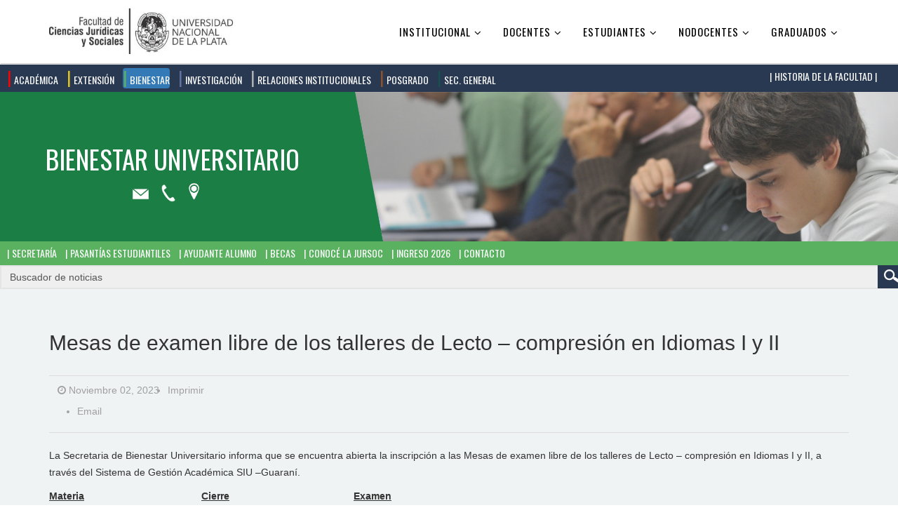

--- FILE ---
content_type: text/html; charset=utf-8
request_url: https://www.jursoc.unlp.edu.ar/index.php/estudiantiles/item/3818-mesas-de-examen-libre-de-los-talleres-de-lecto-compresion-en-idiomas-i-y-ii.html
body_size: 15245
content:
<!DOCTYPE html>
<html prefix="og: http://ogp.me/ns#" xmlns="http://www.w3.org/1999/xhtml" xml:lang="es-es" lang="es-es" dir="ltr">
    <head>
        <meta http-equiv="X-UA-Compatible" content="IE=edge">
        <meta name="viewport" content="width=device-width, initial-scale=1">
                <!-- head -->
        <base href="https://www.jursoc.unlp.edu.ar/index.php/estudiantiles/item/3818-mesas-de-examen-libre-de-los-talleres-de-lecto-compresion-en-idiomas-i-y-ii.html" />
	<meta http-equiv="content-type" content="text/html; charset=utf-8" />
	<meta name="author" content="Marcelo Ponti" />
	<meta property="og:url" content="https://www.jursoc.unlp.edu.ar/index.php/estudiantiles/item/3818-mesas-de-examen-libre-de-los-talleres-de-lecto-compresion-en-idiomas-i-y-ii.html" />
	<meta property="og:type" content="article" />
	<meta property="og:title" content="Mesas de examen libre de los talleres de Lecto – compresión en Idiomas I y II - Facultad de Ciencias Jurídicas y Sociales" />
	<meta property="og:description" content="La Secretaria de Bienestar Universitario informa que se encuentra abierta la inscripción a las Mesas de examen libre de los talleres de Lecto – compresión en Idiomas I y II, a través del Sistema de Gestión Académica SIU –Guaraní. Materia Cierre Examen Portugués 06/11 20/12 Italiano 06/11 05/12 Inglé..." />
	<meta name="twitter:card" content="summary" />
	<meta name="twitter:title" content="Mesas de examen libre de los talleres de Lecto – compresión en Idiomas I y II - Facultad de Ciencias Jurídicas y Sociales" />
	<meta name="twitter:description" content="La Secretaria de Bienestar Universitario informa que se encuentra abierta la inscripción a las Mesas de examen libre de los talleres de Lecto – compresión en Idiomas I y II, a través del Sistema de Ge..." />
	<meta name="description" content="La Secretaria de Bienestar Universitario informa que se encuentra abierta la inscripción a las Mesas de examen libre de los talleres de Lecto – compre..." />
	<meta name="generator" content="Joomla! - Open Source Content Management" />
	<title>Mesas de examen libre de los talleres de Lecto – compresión en Idiomas I y II - Facultad de Ciencias Jurídicas y Sociales</title>
	<link href="/index.php/estudiantiles/item/3818-mesas-de-examen-libre-de-los-talleres-de-lecto-compresion-en-idiomas-i-y-ii.html" rel="canonical" />
	<link href="/templates/jd_boston/images/favicon.ico" rel="shortcut icon" type="image/vnd.microsoft.icon" />
	<link href="https://cdnjs.cloudflare.com/ajax/libs/magnific-popup.js/1.1.0/magnific-popup.min.css" rel="stylesheet" type="text/css" />
	<link href="https://cdnjs.cloudflare.com/ajax/libs/simple-line-icons/2.4.1/css/simple-line-icons.min.css" rel="stylesheet" type="text/css" />
	<link href="/components/com_k2/css/k2.css?v=2.11.0&b=20211111" rel="stylesheet" type="text/css" />
	<link href="/templates/jd_boston/css/bootstrap.min.css" rel="stylesheet" type="text/css" />
	<link href="/templates/jd_boston/css/font-awesome.min.css" rel="stylesheet" type="text/css" />
	<link href="/templates/jd_boston/css/legacy.css" rel="stylesheet" type="text/css" />
	<link href="/templates/jd_boston/css/template.css" rel="stylesheet" type="text/css" />
	<link href="/templates/jd_boston/css/presets/preset1.css" rel="stylesheet" type="text/css" class="preset" />
	<link href="/templates/jd_boston/css/frontend-edit.css" rel="stylesheet" type="text/css" />
	<style type="text/css">

                        /* K2 - Magnific Popup Overrides */
                        .mfp-iframe-holder {padding:10px;}
                        .mfp-iframe-holder .mfp-content {max-width:100%;width:100%;height:100%;}
                        .mfp-iframe-scaler iframe {background:#fff;padding:10px;box-sizing:border-box;box-shadow:none;}
                    #sp-copyright{ background-color:#000000;color:#ffffff; }#sp-copyright a{color:#ffffff;}#sp-copyright a:hover{color:#ffffff;}
	</style>
	<script src="/media/jui/js/jquery.min.js?8058f54bbaafc83c07f52222cb5046e5" type="text/javascript"></script>
	<script src="/media/jui/js/jquery-noconflict.js?8058f54bbaafc83c07f52222cb5046e5" type="text/javascript"></script>
	<script src="/media/jui/js/jquery-migrate.min.js?8058f54bbaafc83c07f52222cb5046e5" type="text/javascript"></script>
	<script src="https://cdnjs.cloudflare.com/ajax/libs/magnific-popup.js/1.1.0/jquery.magnific-popup.min.js" type="text/javascript"></script>
	<script src="/media/k2/assets/js/k2.frontend.js?v=2.11.0&b=20211111&sitepath=/" type="text/javascript"></script>
	<script src="/templates/jd_boston/js/bootstrap.min.js" type="text/javascript"></script>
	<script src="/templates/jd_boston/js/jquery.sticky.js" type="text/javascript"></script>
	<script src="/templates/jd_boston/js/main.js" type="text/javascript"></script>
	<script src="/templates/jd_boston/js/frontend-edit.js" type="text/javascript"></script>
	<script type="application/ld+json">

                {
                    "@context": "https://schema.org",
                    "@type": "Article",
                    "mainEntityOfPage": {
                        "@type": "WebPage",
                        "@id": "https://www.jursoc.unlp.edu.ar/index.php/estudiantiles/item/3818-mesas-de-examen-libre-de-los-talleres-de-lecto-compresion-en-idiomas-i-y-ii.html"
                    },
                    "url": "https://www.jursoc.unlp.edu.ar/index.php/estudiantiles/item/3818-mesas-de-examen-libre-de-los-talleres-de-lecto-compresion-en-idiomas-i-y-ii.html",
                    "headline": "Mesas de examen libre de los talleres de Lecto – compresión en Idiomas I y II - Facultad de Ciencias Jurídicas y Sociales",
                    "datePublished": "2023-11-02 17:39:14",
                    "dateModified": "2023-11-02 18:05:46",
                    "author": {
                        "@type": "Person",
                        "name": "Marcelo Ponti",
                        "url": "https://www.jursoc.unlp.edu.ar/index.php/estudiantiles/itemlist/user/940-marceloponti.html"
                    },
                    "publisher": {
                        "@type": "Organization",
                        "name": "Facultad de Ciencias Jurídicas y Sociales",
                        "url": "https://www.jursoc.unlp.edu.ar/",
                        "logo": {
                            "@type": "ImageObject",
                            "name": "Facultad de Ciencias Jurídicas y Sociales",
                            "width": "",
                            "height": "",
                            "url": "https://www.jursoc.unlp.edu.ar/"
                        }
                    },
                    "articleSection": "https://www.jursoc.unlp.edu.ar/index.php/estudiantiles.html",
                    "keywords": "",
                    "description": "La Secretaria de Bienestar Universitario informa que se encuentra abierta la inscripción a las Mesas de examen libre de los talleres de Lecto – compresión en Idiomas I y II, a través del Sistema de Gestión Académica SIU –Guaraní. Materia Cierre Examen Portugués 06/11 20/12 Italiano 06/11 05/12 Inglés 06/11 05/12 Francés 06/11 05/12",
                    "articleBody": "La Secretaria de Bienestar Universitario informa que se encuentra abierta la inscripción a las Mesas de examen libre de los talleres de Lecto – compresión en Idiomas I y II, a través del Sistema de Gestión Académica SIU –Guaraní. Materia Cierre Examen Portugués 06/11 20/12 Italiano 06/11 05/12 Inglés 06/11 05/12 Francés 06/11 05/12"
                }
                
	</script>
	<script type="text/javascript">

var sp_preloader = '0';

var sp_gotop = '1';

var sp_offanimation = 'default';

	</script>

            <link rel="stylesheet" type="text/css" href="/media/n2/ss3/smartslider.min.css?1565966171" media="all" />
<style type="text/css">.n2-ss-spinner-simple-white-container {
    position: absolute;
    top: 50%;
    left: 50%;
    margin: -20px;
    background: #fff;
    width: 20px;
    height: 20px;
    padding: 10px;
    border-radius: 50%;
    z-index: 1000;
}

.n2-ss-spinner-simple-white {
  outline: 1px solid RGBA(0,0,0,0);
  width:100%;
  height: 100%;
}

.n2-ss-spinner-simple-white:before {
    position: absolute;
    top: 50%;
    left: 50%;
    width: 20px;
    height: 20px;
    margin-top: -11px;
    margin-left: -11px;
}

.n2-ss-spinner-simple-white:not(:required):before {
    content: '';
    border-radius: 50%;
    border-top: 2px solid #333;
    border-right: 2px solid transparent;
    animation: n2SimpleWhite .6s linear infinite;
    -webkit-animation: n2SimpleWhite .6s linear infinite;
}
@keyframes n2SimpleWhite {
    to {transform: rotate(360deg);}
}

@-webkit-keyframes n2SimpleWhite {
    to {-webkit-transform: rotate(360deg);}
}</style><script type="text/javascript">(function(){var N=this;N.N2_=N.N2_||{r:[],d:[]},N.N2R=N.N2R||function(){N.N2_.r.push(arguments)},N.N2D=N.N2D||function(){N.N2_.d.push(arguments)}}).call(window);if(!window.n2jQuery){window.n2jQuery={ready:function(cb){console.error('n2jQuery will be deprecated!');N2R(['$'],cb)}}}window.nextend={localization:{},ready:function(cb){console.error('nextend.ready will be deprecated!');N2R('documentReady',function($){cb.call(window,$)})}};nextend.fontsLoaded=false;nextend.fontsLoadedActive=function(){nextend.fontsLoaded=true};var fontData={google:{families:["Oswald:300,400:latin"]},active:function(){nextend.fontsLoadedActive()},inactive:function(){nextend.fontsLoadedActive()}};if(typeof WebFontConfig!=='undefined'){var _WebFontConfig=WebFontConfig;for(var k in WebFontConfig){if(k=='active'){fontData.active=function(){nextend.fontsLoadedActive();_WebFontConfig.active()}}else if(k=='inactive'){fontData.inactive=function(){nextend.fontsLoadedActive();_WebFontConfig.inactive()}}else if(k=='google'){if(typeof WebFontConfig.google.families!=='undefined'){for(var i=0;i<WebFontConfig.google.families.length;i++){fontData.google.families.push(WebFontConfig.google.families[i])}}}else{fontData[k]=WebFontConfig[k]}}}if(typeof WebFont==='undefined'){window.WebFontConfig=fontData}else{WebFont.load(fontData)}</script><script type="text/javascript" src="/media/n2/n/dist/n2-j.min.js?1540216314"></script>
<script type="text/javascript" src="/media/n2/n/dist/nextend-gsap.min.js?1540216314"></script>
<script type="text/javascript" src="/media/n2/n/dist/nextend-frontend.min.js?1540216314"></script>
<script type="text/javascript" src="/media/n2/ss3/dist/smartslider-frontend.min.js?1540216314"></script>
<script type="text/javascript" src="/media/n2/ss3/plugins/type/simple/simple/dist/smartslider-simple-type-frontend.min.js?1540216314"></script>
<script type="text/javascript" src="/media/n2/n/dist/nextend-webfontloader.min.js?1540216314"></script>
<script type="text/javascript">N2R('documentReady',function($){nextend.fontsDeferred=$.Deferred();if(nextend.fontsLoaded){nextend.fontsDeferred.resolve()}else{nextend.fontsLoadedActive=function(){nextend.fontsLoaded=true;nextend.fontsDeferred.resolve()};var intercalCounter=0;nextend.fontInterval=setInterval(function(){if(intercalCounter>3||document.documentElement.className.indexOf('wf-active')!==-1){nextend.fontsLoadedActive();clearInterval(nextend.fontInterval)}intercalCounter++},1000)}N2R(["nextend-frontend","smartslider-frontend","nextend-gsap","smartslider-simple-type-frontend"],function(){new N2Classes.SmartSliderSimple('#n2-ss-19',{"admin":false,"translate3d":1,"callbacks":"","background.video.mobile":1,"align":"normal","isDelayed":0,"load":{"fade":1,"scroll":0},"playWhenVisible":1,"playWhenVisibleAt":0.5,"responsive":{"desktop":1,"tablet":1,"mobile":1,"onResizeEnabled":true,"type":"fullwidth","downscale":1,"upscale":1,"minimumHeight":150,"maximumHeight":3000,"maximumSlideWidth":3000,"maximumSlideWidthLandscape":3000,"maximumSlideWidthTablet":3000,"maximumSlideWidthTabletLandscape":3000,"maximumSlideWidthMobile":3000,"maximumSlideWidthMobileLandscape":3000,"maximumSlideWidthConstrainHeight":0,"forceFull":1,"forceFullOverflowX":"body","forceFullHorizontalSelector":"body","constrainRatio":1,"verticalOffsetSelectors":"","decreaseSliderHeight":0,"focusUser":0,"focusAutoplay":0,"deviceModes":{"desktopPortrait":1,"desktopLandscape":0,"tabletPortrait":1,"tabletLandscape":0,"mobilePortrait":1,"mobileLandscape":0},"normalizedDeviceModes":{"unknownUnknown":["unknown","Unknown"],"desktopPortrait":["desktop","Portrait"],"desktopLandscape":["desktop","Portrait"],"tabletLandscape":["desktop","Portrait"],"tabletPortrait":["tablet","Portrait"],"mobileLandscape":["tablet","Portrait"],"mobilePortrait":["mobile","Portrait"]},"verticalRatioModifiers":{"unknownUnknown":1,"desktopPortrait":1,"desktopLandscape":1,"tabletPortrait":1,"tabletLandscape":1,"mobilePortrait":1,"mobileLandscape":1},"minimumFontSizes":{"desktopPortrait":4,"desktopLandscape":4,"tabletPortrait":4,"tabletLandscape":4,"mobilePortrait":4,"mobileLandscape":4},"ratioToDevice":{"Portrait":{"tablet":0.7,"mobile":0.5},"Landscape":{"tablet":0,"mobile":0}},"sliderWidthToDevice":{"desktopPortrait":1200,"desktopLandscape":1200,"tabletPortrait":840,"tabletLandscape":0,"mobilePortrait":600,"mobileLandscape":0},"basedOn":"combined","orientationMode":"width","scrollFix":0,"overflowHiddenPage":0,"desktopPortraitScreenWidth":1200,"tabletPortraitScreenWidth":800,"mobilePortraitScreenWidth":440,"tabletLandscapeScreenWidth":800,"mobileLandscapeScreenWidth":440},"controls":{"scroll":0,"drag":0,"touch":"horizontal","keyboard":1,"tilt":0},"lazyLoad":0,"lazyLoadNeighbor":0,"blockrightclick":0,"maintainSession":0,"autoplay":{"enabled":0,"start":1,"duration":8000,"autoplayToSlide":-1,"autoplayToSlideIndex":-1,"allowReStart":0,"pause":{"click":1,"mouse":"0","mediaStarted":1},"resume":{"click":0,"mouse":0,"mediaEnded":1,"slidechanged":0}},"perspective":1500,"layerMode":{"playOnce":0,"playFirstLayer":1,"mode":"skippable","inAnimation":"mainInEnd"},"background.parallax.tablet":0,"background.parallax.mobile":0,"initCallbacks":[],"allowBGImageAttachmentFixed":true,"bgAnimationsColor":"RGBA(51,51,51,1)","bgAnimations":0,"mainanimation":{"type":"horizontal","duration":800,"delay":0,"ease":"easeOutQuad","parallax":0,"shiftedBackgroundAnimation":0},"carousel":1,"dynamicHeight":0})})});</script></head>

    <body class="site com-k2 view-item no-layout no-task itemid-363 es-es ltr  layout-fluid off-canvas-menu-init">

        <div class="body-wrapper">
            <div class="body-innerwrapper">
                <header id="sp-header" class="header_fijo"><div class="container"><div class="row"><div id="sp-logo" class="col-xs-8 col-sm-3 col-md-3"><div class="sp-column "><div class="logo"><a href="/"><img class="sp-default-logo hidden-xs" src="/images/logoweb.jpg" alt="Facultad de Ciencias Jurídicas y Sociales"><img class="sp-retina-logo hidden-xs" src="/images/logoweb.jpg" alt="Facultad de Ciencias Jurídicas y Sociales" width="400" height="99"><img class="sp-default-logo visible-xs" src="/images/logoweb.jpg" alt="Facultad de Ciencias Jurídicas y Sociales"></a></div></div></div><div id="sp-menu" class="col-xs-4 col-sm-9 col-md-9"><div class="sp-column ">			<div class='sp-megamenu-wrapper'>
				<a id="offcanvas-toggler" class="visible-sm visible-xs" aria-label="Menu" href="#"><i class="fa fa-bars" aria-hidden="true" title="Menu"></i></a>
				<ul class="sp-megamenu-parent menu-fade hidden-sm hidden-xs"><li class="sp-menu-item sp-has-child"><a  href="/index.php"  >Institucional</a><div class="sp-dropdown sp-dropdown-main sp-menu-right" style="width: 240px;"><div class="sp-dropdown-inner"><ul class="sp-dropdown-items"><li class="sp-menu-item"><a  href="/index.php/institucional/autoridades.html"  >Autoridades</a></li><li class="sp-menu-item sp-has-child"><a  href="javascript:void(0);"  >Consejo Directivo</a><div class="sp-dropdown sp-dropdown-sub sp-menu-right" style="width: 240px;"><div class="sp-dropdown-inner"><ul class="sp-dropdown-items"><li class="sp-menu-item"><a  href="/index.php/institucional/consejo-directivo/orden-del-dia.html"  >Ver ordenes del día</a></li><li class="sp-menu-item"><a  href="/index.php/institucional/consejo-directivo/ver-actas.html"  >Ver actas</a></li><li class="sp-menu-item"><a  href="/index.php/institucional/consejo-directivo/ver-resoluciones.html"  >Ver resoluciones</a></li></ul></div></div></li><li class="sp-menu-item"><a  href="/index.php/institucional/biblioteca.html"  >Biblioteca</a></li><li class="sp-menu-item"><a  href="/index.php/institucional/genero.html"  >Género</a></li><li class="sp-menu-item"><a  href="/index.php/institucional/publicaciones.html"  >Publicaciones</a></li><li class="sp-menu-item"><a  href="/index.php/institucional/cooperacion-internacional.html"  >Cooperación Internacional</a></li><li class="sp-menu-item"><a  href="/index.php/institucional/politicas-digitales-menu.html"  >Políticas Digitales</a></li><li class="sp-menu-item"><a  href="/index.php/institucional/reclamos-edilicios.html"  >Reclamos edilicios</a></li><li class="sp-menu-item"><a  href="/index.php/institucional/internos.html"  >Internos</a></li><li class="sp-menu-item"><a  href="/index.php/institucional/acceso-ley-online.html"  >Acceso Ley Online</a></li></ul></div></div></li><li class="sp-menu-item sp-has-child"><a  href="javascript:void(0);"  >Docentes</a><div class="sp-dropdown sp-dropdown-main sp-menu-center" style="width: 240px;left: -120px;"><div class="sp-dropdown-inner"><ul class="sp-dropdown-items"><li class="sp-menu-item"><a  href="/index.php/docentes/encuestas-docentes.html"  >Encuestas</a></li><li class="sp-menu-item"><a  href="/index.php/docentes/buenas-practicas-pedagogicas.html"  >Buenas prácticas pedagógicas</a></li><li class="sp-menu-item"><a  href="/index.php/docentes/catderas-virtuales.html"  >Cátedras Virtuales</a></li><li class="sp-menu-item"><a  href="/index.php/docentes/concurso-docente.html"  >Concurso Docente</a></li><li class="sp-menu-item sp-has-child"><a  href="https://www.guarani-derecho.unlp.edu.ar/" rel="noopener noreferrer" target="_blank" >Siu Guarani</a><div class="sp-dropdown sp-dropdown-sub sp-menu-right" style="width: 240px;"><div class="sp-dropdown-inner"><ul class="sp-dropdown-items"><li class="sp-menu-item"><a  href="/index.php/docentes/siu-guarani/instructivos.html"  >Instructivos</a></li></ul></div></div></li><li class="sp-menu-item"><a  href="/index.php/docentes/biblioteca-digital-unlp-para-el-aula-juzgado.html"  >Biblioteca digital UNLP para el aula juzgado</a></li><li class="sp-menu-item"><a  href="/index.php/docentes/prorrogas-docentes-menu.html"  >Prórrogas Docentes</a></li><li class="sp-menu-item"><a  href="https://jursoc.unlp.edu.ar/documentos/docentes/2024/tutorial_office365.pdf" rel="noopener noreferrer" target="_blank" >Tutorial Teams - Activación office 365</a></li></ul></div></div></li><li class="sp-menu-item sp-has-child"><a  href="javascript:void(0);"  >Estudiantes</a><div class="sp-dropdown sp-dropdown-main sp-dropdown-mega sp-menu-full container" style=""><div class="sp-dropdown-inner"><div class="row"><div class="col-sm-4"><ul class="sp-mega-group"><li class="sp-menu-item sp-has-child"><a class="sp-group-title" href="/index.php?Itemid=190"  >SiU GUARANÍ</a><ul class="sp-mega-group-child sp-dropdown-items"><li class="sp-menu-item"><a  href="https://www.guarani-derecho.unlp.edu.ar/" rel="noopener noreferrer" target="_blank" >Acceso estudiantes</a></li><li class="sp-menu-item"><a  href="https://www.youtube.com/watch?v=u8PcD8Vw9_I&t=7s" rel="noopener noreferrer" target="_blank" >Video tutorial</a></li><li class="sp-menu-item"><a  href="/documentos/alumnos/manual_guarani.pdf" rel="noopener noreferrer" target="_blank" >Manual de uso</a></li></ul></li></ul></div><div class="col-sm-4"><ul class="sp-mega-group"><li class="sp-menu-item sp-has-child"><a class="sp-group-title" href="/index.php/estudiantes/informacion/aulas-horarios.html"  >INFORMACIÓN</a><ul class="sp-mega-group-child sp-dropdown-items"><li class="sp-menu-item"><a  href="/index.php/estudiantes/informacion/aulas-horarios.html"  >Aulas y horarios</a></li><li class="sp-menu-item"><a  href="/index.php/estudiantes/informacion/calendario-academico.html"  >Calendario académico</a></li><li class="sp-menu-item sp-has-child"><a  href="javascript:void(0);"  >Listados</a><div class="sp-dropdown sp-dropdown-sub sp-menu-right" style="width: 240px;"><div class="sp-dropdown-inner"><ul class="sp-dropdown-items"><li class="sp-menu-item"><a  href="/index.php/estudiantes/informacion/listados/listados-cuatrimestrales.html"  >Cuatrimestrales</a></li><li class="sp-menu-item"><a  href="/index.php/estudiantes/informacion/listados/listados-cuatrimestrales-2.html"  >Cuatrimestrales ingresantes</a></li><li class="sp-menu-item"><a  href="/index.php/estudiantes/informacion/listados/listados-cuatrimestrales-3.html"  >Bimestrales</a></li><li class="sp-menu-item"><a  href="/index.php/estudiantes/informacion/listados/listados-cuatrimestrales-4.html"  >Bimestrales ingresantes</a></li><li class="sp-menu-item"><a  href="/index.php/estudiantes/informacion/listados/listados-cuatrimestrales-5.html"  >Trimestrales</a></li><li class="sp-menu-item"><a  href="/index.php/estudiantes/informacion/listados/listados-cuatrimestrales-6.html"  >Trimestrales ingresantes</a></li><li class="sp-menu-item"><a  href="/index.php/estudiantes/informacion/listados/listados-cuatrimestrales-7.html"  >Semestrales</a></li><li class="sp-menu-item"><a  href="/index.php/estudiantes/informacion/listados/listados-cuatrimestrales-8.html"  >Orientación profesional</a></li><li class="sp-menu-item"><a  href="/index.php/estudiantes/informacion/listados/listados-cuatrimestrales-9.html"  >PPS</a></li><li class="sp-menu-item"><a  href="/index.php/estudiantes/informacion/listados/listados-cuatrimestrales-10.html"  >Vacantes</a></li><li class="sp-menu-item"><a  href="/index.php/estudiantes/informacion/listados/seminarios.html"  >Seminarios</a></li><li class="sp-menu-item"><a  href="/index.php/estudiantes/informacion/listados/preevaluativos.html"  >Preevaluativos</a></li></ul></div></div></li><li class="sp-menu-item"><a  href="/index.php/estudiantes/informacion/examenes.html"  >Exámenes</a></li><li class="sp-menu-item"><a  href="/index.php/estudiantes/informacion/programa-de-estudio.html"  >Programa de estudio</a></li><li class="sp-menu-item"><a  href="/index.php/estudiantes/informacion/carreras.html"  >Carreras</a></li><li class="sp-menu-item"><a  href="/index.php/estudiantes/informacion/numeros-de-sorteo.html"  >Números de coeficiente</a></li><li class="sp-menu-item"><a  href="/index.php/estudiantes/informacion/seminarios.html"  >Seminarios</a></li><li class="sp-menu-item"><a  href="http://campus.jursoc.unlp.edu.ar/login/index.php" rel="noopener noreferrer" target="_blank" >Cátedras Virtuales</a></li><li class="sp-menu-item"><a  href="/index.php/estudiantes/informacion/biblioteca-digital-unlp-para-el-aula-juzgado.html"  >Biblioteca digital UNLP para el aula juzgado</a></li></ul></li></ul></div><div class="col-sm-4"><ul class="sp-mega-group"><li class="sp-menu-item sp-has-child"><a class="sp-group-title" href="/index.php/estudiantes/tramites/tramitar-titulo.html"  >TRÁMITES</a><ul class="sp-mega-group-child sp-dropdown-items"><li class="sp-menu-item"><a  href="/index.php/estudiantes/tramites/tramitar-titulo.html"  >Tramitar título</a></li><li class="sp-menu-item"><a  href="/index.php/estudiantes/tramites/pases-y-equivalencias.html"  >Pases y equivalencias</a></li><li class="sp-menu-item"><a  href="/index.php/estudiantes/tramites/notas-modelo.html"  >Notas modelo</a></li></ul></li></ul></div></div><div class="row"><div class="col-sm-12"></div></div></div></div></li><li class="sp-menu-item sp-has-child"><a  href="javascript:void(0);"  >NoDocentes</a><div class="sp-dropdown sp-dropdown-main sp-menu-right" style="width: 240px;"><div class="sp-dropdown-inner"><ul class="sp-dropdown-items"><li class="sp-menu-item"><a  href="/index.php/no-docentes/concursos.html"  >Concursos y Novedades</a></li><li class="sp-menu-item"><a  href="/index.php/no-docentes/notas-modelo.html"  >Notas modelo</a></li></ul></div></div></li><li class="sp-menu-item sp-has-child"><a  href="javascript:void(0);"  >Graduados</a><div class="sp-dropdown sp-dropdown-main sp-menu-right" style="width: 240px;"><div class="sp-dropdown-inner"><ul class="sp-dropdown-items"><li class="sp-menu-item"><a  href="https://www.youtube.com/@JurSocUNLPoficial/playlists" rel="noopener noreferrer" target="_blank" >Colaciones en video</a></li><li class="sp-menu-item"><a  href="/index.php/graduados/colaciones-en-imagenes.html"  >Colaciones en imágenes</a></li></ul></div></div></li></ul>			</div>
		</div></div></div></div></header><section id="sp-page-title"><div class="row"><div id="sp-title" class="col-sm-12 col-md-12"><div class="sp-column "><div class="sp-module "><div class="sp-module-content"><ul class="nav menu nav-pills">
<li class="item-361"><a class="academica" href="/index.php/academica.html" > ACADÉMICA</a></li><li class="item-362"><a class="extension" href="/index.php/extension.html" > EXTENSIÓN</a></li><li class="item-363  current active"><a class="estudiantiles" href="/index.php/estudiantiles.html" > BIENESTAR</a></li><li class="item-364"><a class="investigacion" href="/index.php/investigacion.html" > INVESTIGACIÓN</a></li><li class="item-365"><a class="institucionales" href="/index.php/relaciones-institucionales.html" > RELACIONES INSTITUCIONALES</a></li><li class="item-529"><a class="posgrado" href="/index.php/posgrado-home.html" > POSGRADO</a></li><li class="item-1152"><a class="secgeneral" href="/index.php/sec-general.html" > SEC. GENERAL</a></li><li class="item-1169"><a href="https://jursoc.unlp.edu.ar/images/banco_fotos/academica/HISTORIA.RODRIGUEZ.pdf" onclick="window.open(this.href,'targetWindow','toolbar=no,location=no,status=no,menubar=no,scrollbars=yes,resizable=yes,');return false;" > HISTORIA DE LA FACULTAD |</a></li></ul>
</div></div><div class="sp-module "><div class="sp-module-content"><div><div><style>div#n2-ss-19{width:1200px;float:left;margin:0px 0px 0px 0px;}html[dir="rtl"] div#n2-ss-19{float:right;}div#n2-ss-19 .n2-ss-slider-1{position:relative;padding-top:0px;padding-right:0px;padding-bottom:0px;padding-left:0px;height:200px;border-style:solid;border-width:0px;border-color:#3e3e3e;border-color:RGBA(62,62,62,1);border-radius:0px;background-clip:padding-box;background-repeat:repeat;background-position:50% 50%;background-size:cover;background-attachment:scroll;}div#n2-ss-19 .n2-ss-slider-background-video-container{position:absolute;left:0;top:0;width:100%;height:100%;overflow:hidden;}div#n2-ss-19 .n2-ss-slider-2{position:relative;width:100%;height:100%;}.x-firefox div#n2-ss-19 .n2-ss-slider-2{opacity:0.99999;}div#n2-ss-19 .n2-ss-slider-3{position:relative;width:100%;height:100%;overflow:hidden;outline:1px solid rgba(0,0,0,0);z-index:10;}div#n2-ss-19 .n2-ss-slide-backgrounds,div#n2-ss-19 .n2-ss-slider-3 > .n-particles-js-canvas-el,div#n2-ss-19 .n2-ss-slider-3 > .n2-ss-divider{position:absolute;left:0;top:0;width:100%;height:100%;}div#n2-ss-19 .n2-ss-slide-backgrounds{z-index:10;}div#n2-ss-19 .n2-ss-slider-3 > .n-particles-js-canvas-el{z-index:12;}div#n2-ss-19 .n2-ss-slide-backgrounds > *{overflow:hidden;}div#n2-ss-19 .n2-ss-slide{position:absolute;top:0;left:0;width:100%;height:100%;z-index:20;display:block;-webkit-backface-visibility:hidden;}div#n2-ss-19 .n2-ss-layers-container{position:relative;width:1200px;height:200px;}div#n2-ss-19 .n2-ss-parallax-clip > .n2-ss-layers-container{position:absolute;right:0;}div#n2-ss-19 .n2-ss-slide{-webkit-perspective:1500px;perspective:1500px;}div#n2-ss-19 .n2-ss-slide-active{z-index:21;}div#n2-ss-19 .n2-ss-layer .n2-font-21c14c75f85f340f4540dce96bcae93b-hover{font-family: 'Oswald';color: #ffffff;font-size:231.25%;text-shadow: none;line-height: 1.5;font-weight: normal;font-style: normal;text-decoration: none;text-align: center;letter-spacing: normal;word-spacing: normal;text-transform: none;}div#n2-ss-19 .n2-ss-layer .n2-font-21c14c75f85f340f4540dce96bcae93b-hover:HOVER, div#n2-ss-19 .n2-ss-layer .n2-font-21c14c75f85f340f4540dce96bcae93b-hover:ACTIVE, div#n2-ss-19 .n2-ss-layer .n2-font-21c14c75f85f340f4540dce96bcae93b-hover:FOCUS{color: #ffffff;}div#n2-ss-19 .n2-style-417b58e4161d3a823f75085d9ae7a8d4-heading{background: #ffffff;background: RGBA(255,255,255,0);opacity:1;padding:0px 0px 0px 0px ;box-shadow: none;border-width: 0px;border-style: solid;border-color: #000000; border-color: RGBA(0,0,0,1);border-radius:0px;}</style><div id="n2-ss-19-align" class="n2-ss-align"><div class="n2-padding"><div id="n2-ss-19" data-creator="Smart Slider 3" class="n2-ss-slider n2-ow n2-has-hover n2notransition n2-ss-load-fade " data-minFontSizedesktopPortrait="4" data-minFontSizedesktopLandscape="4" data-minFontSizetabletPortrait="4" data-minFontSizetabletLandscape="4" data-minFontSizemobilePortrait="4" data-minFontSizemobileLandscape="4" style="font-size: 16px;" data-fontsize="16">
        <div class="n2-ss-slider-1 n2-ss-swipe-element n2-ow" style="">
                        <div class="n2-ss-slider-2 n2-ow">
                                <div class="n2-ss-slider-3 n2-ow" style="">

                    <div class="n2-ss-slide-backgrounds"></div><div data-first="1" data-slide-duration="0" data-id="110" style="" class="n2-ss-slide n2-ss-canvas n2-ow  n2-ss-slide-110"><div class="n2-ss-slide-background n2-ow" data-mode="fill"><div class="n2-ss-slide-background-color" style="background-color: #1b7f45;"></div></div><div class="n2-ss-layers-container n2-ow" data-csstextalign="center" style=""><div class="n2-ss-layer n2-ow" style="left:-412px;top:-47px;width:35px;height:auto;overflow:visible;" data-pm="absolute" data-responsiveposition="1" data-desktopportraitleft="-412" data-tabletportraitleft="-79" data-mobileportraitleft="-152" data-desktopportraittop="-47" data-tabletportraittop="54" data-mobileportraittop="157" data-responsivesize="0" data-desktopportraitwidth="35" data-tabletportraitwidth="30" data-mobileportraitwidth="37" data-desktopportraitheight="auto" data-tabletportraitheight="auto" data-mobileportraitheight="auto" data-desktopportraitalign="center" data-tabletportraitalign="center" data-mobileportraitalign="center" data-desktopportraitvalign="bottom" data-tabletportraitvalign="middle" data-mobileportraitvalign="middle" data-parentid="" data-desktopportraitparentalign="center" data-desktopportraitparentvalign="middle" data-sstype="layer" data-rotation="0" data-desktopportrait="1" data-desktoplandscape="1" data-tabletportrait="1" data-tabletlandscape="1" data-mobileportrait="1" data-mobilelandscape="1" data-adaptivefont="0" data-desktopportraitfontsize="100" data-plugin="rendered"><div class=" n2-ss-img-wrapper n2-ow" style="overflow:hidden;"><a class="n2-ow" href="mailto: estudiantiles@jursoc.unlp.edu.ar"><img src="/images/slider/mail-blanco.png" id="n2-ss-19item1" alt="" style="display: inline-block; max-width: 100%; width: auto;height: auto;" class=" n2-ow" data-no-lazy="1" title="estudiantiles@jursoc.unlp.edu.ar" /></a></div></div><div class="n2-ss-layer n2-ow" style="left:-958px;top:35px;width:36px;height:35px;overflow:visible;" data-pm="absolute" data-responsiveposition="1" data-desktopportraitleft="-958" data-tabletportraitleft="-36" data-mobileportraitleft="-548" data-desktopportraittop="35" data-tabletportraittop="54" data-mobileportraittop="156" data-responsivesize="0" data-desktopportraitwidth="36" data-tabletportraitwidth="30" data-mobileportraitwidth="36" data-desktopportraitheight="35" data-tabletportraitheight="auto" data-mobileportraitheight="auto" data-desktopportraitalign="right" data-tabletportraitalign="center" data-mobileportraitalign="right" data-desktopportraitvalign="middle" data-tabletportraitvalign="middle" data-mobileportraitvalign="middle" data-parentid="" data-desktopportraitparentalign="center" data-desktopportraitparentvalign="middle" data-sstype="layer" data-rotation="0" data-desktopportrait="1" data-desktoplandscape="1" data-tabletportrait="1" data-tabletlandscape="1" data-mobileportrait="1" data-mobilelandscape="1" data-adaptivefont="0" data-desktopportraitfontsize="100" data-mobileportraitfontsize="100" data-plugin="rendered"><div class=" n2-ss-img-wrapper n2-ow" style="overflow:hidden;"><a class="n2-ow" href="tel:4236701"><img src="/images/slider/icono-tel-blanco.png" id="n2-ss-19item2" alt="" style="display: inline-block; max-width: 100%; width: auto;height: auto;" class=" n2-ow" data-no-lazy="1" title="Teléfono: 4236701 al 06 int.124" /></a></div></div><div class="n2-ss-layer n2-ow" style="left:-925px;top:35px;width:33px;height:35px;overflow:visible;" data-pm="absolute" data-responsiveposition="1" data-desktopportraitleft="-925" data-tabletportraitleft="-571" data-mobileportraitleft="-435" data-desktopportraittop="35" data-tabletportraittop="54" data-mobileportraittop="151" data-responsivesize="0" data-desktopportraitwidth="33" data-tabletportraitwidth="30" data-mobileportraitwidth="36" data-desktopportraitheight="35" data-tabletportraitheight="auto" data-mobileportraitheight="36" data-desktopportraitalign="right" data-tabletportraitalign="right" data-mobileportraitalign="right" data-desktopportraitvalign="middle" data-tabletportraitvalign="middle" data-mobileportraitvalign="middle" data-parentid="" data-desktopportraitparentalign="center" data-desktopportraitparentvalign="middle" data-sstype="layer" data-rotation="0" data-desktopportrait="1" data-desktoplandscape="1" data-tabletportrait="1" data-tabletlandscape="1" data-mobileportrait="1" data-mobilelandscape="1" data-adaptivefont="0" data-desktopportraitfontsize="100" data-plugin="rendered"><div class=" n2-ss-img-wrapper n2-ow" style="overflow:hidden;"><a class="n2-ow" href="https://goo.gl/maps/hhigWz7TfySkSxNf8"><img src="/images/slider/ubi-blanco.png" id="n2-ss-19item3" alt="" style="display: inline-block; max-width: 100%; width: auto;height: auto;" class=" n2-ow" data-no-lazy="1" title="Dirección: calle 48 n°582 e/ 6 y 7. Edificio de la Reforma Universitaria. Cuarto Piso." /></a></div></div><div class="n2-ss-layer n2-ow" style="left:251px;top:0px;width:753px;height:auto;overflow:visible;" data-pm="absolute" data-responsiveposition="1" data-desktopportraitleft="251" data-desktopportraittop="0" data-responsivesize="1" data-desktopportraitwidth="753" data-desktopportraitheight="auto" data-desktopportraitalign="center" data-desktopportraitvalign="middle" data-parentid="" data-desktopportraitparentalign="center" data-desktopportraitparentvalign="middle" data-sstype="layer" data-rotation="0" data-desktopportrait="1" data-desktoplandscape="1" data-tabletportrait="0" data-tabletlandscape="1" data-mobileportrait="0" data-mobilelandscape="1" data-adaptivefont="0" data-desktopportraitfontsize="100" data-plugin="rendered"><div class=" n2-ss-img-wrapper n2-ow" style="overflow:hidden;"><a class="n2-ow" target="_blank" href="https://goo.gl/maps/hhigWz7TfySkSxNf8"><img src="/images/estudiantilesjpg.png" id="n2-ss-19item4" alt="" style="display: inline-block; max-width: 100%; width: auto;height: auto;" class=" n2-ow" data-no-lazy="1" title="Dirección: calle 48 n°582 e/ 6 y 7. Edificio de la Reforma Universitaria. Cuarto Piso." /></a></div></div><div class="n2-ss-layer n2-ow" style="left:-369px;top:-10px;width:auto;height:auto;overflow:visible;" data-pm="absolute" data-responsiveposition="1" data-desktopportraitleft="-369" data-tabletportraitleft="-26" data-mobileportraitleft="-9" data-desktopportraittop="-10" data-tabletportraittop="-6" data-mobileportraittop="-2" data-responsivesize="0" data-desktopportraitwidth="auto" data-desktopportraitheight="auto" data-desktopportraitalign="center" data-desktopportraitvalign="middle" data-parentid="" data-desktopportraitparentalign="center" data-desktopportraitparentvalign="middle" data-sstype="layer" data-rotation="0" data-desktopportrait="1" data-desktoplandscape="1" data-tabletportrait="1" data-tabletlandscape="1" data-mobileportrait="1" data-mobilelandscape="1" data-adaptivefont="1" data-desktopportraitfontsize="100" data-mobileportraitfontsize="70" data-plugin="rendered"><div id="n2-ss-19item5" class="n2-font-21c14c75f85f340f4540dce96bcae93b-hover n2-style-417b58e4161d3a823f75085d9ae7a8d4-heading   n2-ow" style="display:block;">BIENESTAR UNIVERSITARIO</div></div></div></div>                </div>
            </div>
            
        </div>
        </div><div class="n2-clear"></div><div id="n2-ss-19-spinner" style="display: none;"><div><div class="n2-ss-spinner-simple-white-container"><div class="n2-ss-spinner-simple-white"></div></div></div></div></div></div><div id="n2-ss-19-placeholder" style="position: relative;z-index:2;background-color:RGBA(0,0,0,0);max-height:3000px; background-color:RGBA(255,255,255,0);"><img style="width: 100%; max-width:3000px; display: block;opacity:0;" class="n2-ow" src="[data-uri]" alt="Slider" /></div></div></div></div></div><div class="sp-module "><div class="sp-module-content"><ul class="nav menu nav-pills" id="menuEstudiantiles">
<li class="item-424"><a href="/index.php/estu.html" > SECRETARÍA</a></li><li class="item-425"><a href="/index.php/pasantias-estudiantiles.html" > PASANTÍAS ESTUDIANTILES</a></li><li class="item-426"><a href="/index.php/ayudante-alumno.html" > AYUDANTE ALUMNO</a></li><li class="item-428"><a href="/index.php/becas-estudiantiles.html" > BECAS</a></li><li class="item-920"><a href="/index.php/conoce-la-jursoc.html" > CONOCÉ LA JURSOC</a></li><li class="item-639"><a href="/index.php/ingreso-2026.html" > INGRESO 2026</a></li><li class="item-807"><a href="/index.php/contacto-estudiantiles.html" > CONTACTO</a></li></ul>
</div></div></div></div></div></section><section id="sp-slider"><div class="row"><div id="sp-slider" class="col-sm-12 col-md-12"><div class="sp-column "><div class="sp-module "><div class="sp-module-content">
<div id="k2ModuleBox318" class="k2SearchBlock">
    <form action="/index.php/estudiantiles/itemlist/search.html" method="get" autocomplete="off" class="k2SearchBlockForm">
        <input type="text" value="Buscador de noticias" name="searchword" class="inputbox" onblur="if(this.value=='') this.value='Buscador de noticias';" onfocus="if(this.value=='Buscador de noticias') this.value='';" />

                        <input type="submit" value="Buscar" class="button" onclick="this.form.searchword.focus();" />
                
        
        
        
            </form>

    </div>
</div></div></div></div></div></section><section id="sp-main-body"><div class="container"><div class="row"><div id="sp-component" class="col-sm-12 col-md-12"><div class="sp-column "><div id="system-message-container">
	</div>


<!-- Start K2 Item Layout -->
<span id="startOfPageId3818"></span>

<div id="k2Container" class="itemView default">

	<!-- Plugins: BeforeDisplay -->
	
	<!-- K2 Plugins: K2BeforeDisplay -->
	
	

	<!-- Plugins: AfterDisplayTitle -->
	
	<!-- K2 Plugins: K2AfterDisplayTitle -->
	


	
	<div class="itemBody">

		<!-- Plugins: BeforeDisplayContent -->
		
		<!-- K2 Plugins: K2BeforeDisplayContent -->
		
				
<div class="itemHeader">
		<!-- Item title -->
	<h2 class="itemTitle">
		
		Mesas de examen libre de los talleres de Lecto – compresión en Idiomas I y II
			</h2>
	<div class="top-status-bar">
		
	
	
		<!-- Date created -->
	<span class="itemDateCreated">
	<i class="fa fa-clock-o" aria-hidden="true"></i>
		Noviembre 02, 2023	</span>
			
	
	
			<div class="itemToolbar">
		<ul>
			
						<!-- Print Button -->
			<li>
				<a class="itemPrintLink" rel="nofollow" href="/index.php/estudiantiles/item/3818-mesas-de-examen-libre-de-los-talleres-de-lecto-compresion-en-idiomas-i-y-ii.html?tmpl=component&amp;print=1" onclick="window.open(this.href,'printWindow','width=900,height=600,location=no,menubar=no,resizable=yes,scrollbars=yes'); return false;">
					<span>Imprimir</span>
				</a>
			</li>
			
						<!-- Email Button -->
			<li>
				<a class="itemEmailLink" rel="nofollow" href="/index.php/component/mailto/?tmpl=component&amp;template=jd_boston&amp;link=23e4ff8421eb09589a5ecdd9fcdd84670e38aec7" onclick="window.open(this.href,'emailWindow','width=400,height=350,location=no,menubar=no,resizable=no,scrollbars=no'); return false;">
					<span>Email</span>
				</a>
			</li>
			
			
			
			
					</ul>
		<div class="clr"></div>
	</div>
		</div>
	
	
	

	</div>
		
		
		

		
		<!-- Item text -->
		<div class="itemFullText">
			<p>La Secretaria de Bienestar Universitario informa que se encuentra abierta la inscripción a las Mesas de examen libre de los talleres de Lecto – compresión en Idiomas I y II, a través del Sistema de Gestión Académica SIU –Guaraní.</p>
<table>
<tbody>
<tr>
<td width="217">
<p><strong><u>Materia </u></strong></p>
</td>
<td width="217">
<p><strong><u>Cierre</u></strong></p>
</td>
<td width="217">
<p><strong><u>Examen </u></strong></p>
</td>
</tr>
<tr>
<td width="217">
<p>Portugués</p>
</td>
<td width="217">
<p>06/11</p>
</td>
<td width="217">
<p>20/12</p>
</td>
</tr>
<tr>
<td width="217">
<p>Italiano</p>
</td>
<td width="217">
<p>06/11</p>
</td>
<td width="217">
<p>05/12</p>
</td>
</tr>
<tr>
<td width="217">
<p>Inglés</p>
</td>
<td width="217">
<p>06/11</p>
</td>
<td width="217">
<p>05/12</p>
</td>
</tr>
<tr>
<td width="217">
<p>Francés</p>
</td>
<td width="217">
<p>06/11</p>
</td>
<td width="217">
<p>05/12</p>
</td>
</tr>
</tbody>
</table>		</div>

		
		<div class="clr"></div>

		
		
		<!-- Plugins: AfterDisplayContent -->
		
		<!-- K2 Plugins: K2AfterDisplayContent -->
		
		<div class="clr"></div>

	</div>
	
	
<div class="buttom-tools">	

		<!-- Social sharing -->
	<div class="itemSocialSharing">

				<!-- Twitter Button -->
		<div class="itemTwitterButton">
			<a href="https://twitter.com/share" class="twitter-share-button" data-lang="es-es" data-via="">Tweet</a>
			<script>!function(d,s,id){var js,fjs=d.getElementsByTagName(s)[0],p=/^http:/.test(d.location)?'http':'https';if(!d.getElementById(id)){js=d.createElement(s);js.id=id;js.src=p+'://platform.twitter.com/widgets.js';fjs.parentNode.insertBefore(js,fjs);}}(document, 'script', 'twitter-wjs');</script>
		</div>
		
				<!-- Facebook Button -->
		<div class="itemFacebookButton">
			<div id="fb-root"></div>
			<script>(function(d,s,id){var js,fjs=d.getElementsByTagName(s)[0];if(d.getElementById(id)) return;js=d.createElement(s);js.id=id;js.src="//connect.facebook.net/es_ES/sdk.js#xfbml=1&version=v2.5";fjs.parentNode.insertBefore(js,fjs);}(document,'script','facebook-jssdk'));</script>
			<div class="fb-like" data-width="200" data-layout="button_count" data-action="like" data-show-faces="false" data-share="false"></div>
		</div>
		
		
		<div class="clr"></div>

	</div>
	
		
</div>	

	
	
	
	
	<div class="clr"></div>

	
	
	
	<!-- Plugins: AfterDisplay -->
	
	<!-- K2 Plugins: K2AfterDisplay -->
	
	
	
	<div class="clr"></div>

</div>
<!-- End K2 Item Layout -->

<!-- JoomlaWorks "K2" (v2.11.0) | Learn more about K2 at https://getk2.org -->

</div></div></div></div></section><footer id="sp-footer"><div class="container"><div class="row"><div id="sp-footer-1" class="col-sm-3 col-md-3"><div class="sp-column "><div class="sp-module "><div class="sp-module-content">

<div class="custom"  >
	<div id="address">
<div class="address-info">
<div class="icon"> </div>
<div class="content">48 e/ 6 y 7, La Plata, Argentina</div>
</div>
<div class="address-info">
<div class="icon"> </div>
<div class="content">(54)(221) 644-2070 / 644-2090 - <a href="https://www.jursoc.unlp.edu.ar/index.php/institucional/internos.html" target="_blank" rel="noopener noreferrer">INTERNOS</a></div>
</div>
<div class="address-info">
<div class="icon"> </div>
<div class="content"><a href="/index.php/contacto-estudiantiles.html">Mails de contacto</a></div>
</div>
<div class="address-info">
<div class="icon"> </div>
<div class="content"><a style="color: red;" href="tel:+542215153145">EMERGENCIAS MÉDICAS</a></div>
</div>
<div class="address-info">
<div class="icon"> </div>
<div class="content">Oficios Judiciales:</div>
</div>
<div class="address-info">
<div class="icon"> </div>
<div class="content"><a title="Oficios Judiciales" href="mailto:mesaentradas@jursoc.unlp.edu.ar">mesaentradas@jursoc.unlp.edu.ar<br /><br /></a></div>
</div>
</div></div>
</div></div></div></div><div id="sp-footer-2" class="col-sm-3 col-md-3"><div class="sp-column "><div class="sp-module "><h3 class="sp-module-title">Enlaces de interés</h3><div class="sp-module-content"><ul class="nav menu">
<li class="item-405">		<a href="https://www.pjn.gov.ar/" rel="noopener noreferrer" target="_blank" > Poder judicial de la nación</a></li><li class="item-406">		<a href="http://www.scba.gov.ar/portada/default2014.asp" rel="noopener noreferrer" target="_blank" > Poder judicial BSAS</a></li><li class="item-407">		<a href="http://www.saij.gob.ar/" rel="noopener noreferrer" target="_blank" > INFOJUS</a></li><li class="item-408">		<a href="http://www.bna.com.ar/Personas" rel="noopener noreferrer" target="_blank" > Banco de la Nación Argentina</a></li><li class="item-409">		<a href="https://unlp.edu.ar/" rel="noopener noreferrer" target="_blank" > Universidad Nacional de La Plata</a></li></ul>
</div></div></div></div><div id="sp-footer-3" class="col-sm-3 col-md-3"><div class="sp-column "><div class="sp-module "><h3 class="sp-module-title">Servicios TIC</h3><div class="sp-module-content"><ul class="nav menu">
<li class="item-169"><a href="/index.php/business-consulting.html" > Certificados digitales</a></li><li class="item-170"><a href="/index.php/management-consulting.html" > Servicios gráficos</a></li><li class="item-171"><a href="/index.php/marketing-services.html" > Cátedras virtuales</a></li></ul>
</div></div></div></div><div id="sp-footer-4" class="col-sm-3 col-md-3"><div class="sp-column "><div class="sp-module "><h3 class="sp-module-title">Ubicación</h3><div class="sp-module-content">

<div class="custom"  >
	<iframe src="https://www.google.com/maps/embed?pb=!1m18!1m12!1m3!1d3271.724324271889!2d-57.95255824942846!3d-34.91336708135792!2m3!1f0!2f0!3f0!3m2!1i1024!2i768!4f13.1!3m3!1m2!1s0x95a2e6375bc171ab%3A0xcb3eb72a7be68b58!2sFacultad+de+Ciencias+Jur%C3%ADdicas+y+Sociales+Universidad+Nacional+de+La+Plata!5e0!3m2!1ses!2sar!4v1553184317221" width="100%" height="200px" frameborder="0" style="border:0;padding:0;" allowfullscreen></iframe></div>
</div></div></div></div></div></div></footer><section id="sp-copyright" class="text-center"><div class="container"><div class="row"><div id="sp-copyright" class="col-sm-12 col-md-12"><div class="sp-column "><span class="sp-copyright"><p>&copy; Copyright 2026 <strong>Área de TIC -
 Facultad de Ciencias Jurídicas y Sociales</strong></p></span></div></div></div></div></section>            </div> <!-- /.body-innerwrapper -->
        </div> <!-- /.body-innerwrapper -->

        <!-- Off Canvas Menu -->
        <div class="offcanvas-menu">
            <a href="#" class="close-offcanvas" aria-label="Close"><i class="fa fa-remove" aria-hidden="true" title="Close Menu"></i></a>
            <div class="offcanvas-inner">
                                  <div class="sp-module "><h3 class="sp-module-title">Menu estudiantiles</h3><div class="sp-module-content"><ul class="nav menu">
<li class="item-424"><a href="/index.php/estu.html" > SECRETARÍA</a></li><li class="item-425"><a href="/index.php/pasantias-estudiantiles.html" > PASANTÍAS ESTUDIANTILES</a></li><li class="item-426"><a href="/index.php/ayudante-alumno.html" > AYUDANTE ALUMNO</a></li><li class="item-428"><a href="/index.php/becas-estudiantiles.html" > BECAS</a></li><li class="item-920"><a href="/index.php/conoce-la-jursoc.html" > CONOCÉ LA JURSOC</a></li><li class="item-639"><a href="/index.php/ingreso-2026.html" > INGRESO 2026</a></li><li class="item-807"><a href="/index.php/contacto-estudiantiles.html" > CONTACTO</a></li></ul>
</div></div><div class="sp-module _menu"><h3 class="sp-module-title">Menu principal</h3><div class="sp-module-content"><ul class="nav menu nav-pills_">
<li class="item-101  deeper parent"><a href="/index.php" > Institucional</a><span class="offcanvas-menu-toggler collapsed" data-toggle="collapse" data-target="#collapse-menu-101"><i class="open-icon fa fa-angle-down"></i><i class="close-icon fa fa-angle-up"></i></span><ul class="collapse" id="collapse-menu-101"><li class="item-276"><a href="/index.php/institucional/autoridades.html" > Autoridades</a></li><li class="item-275  divider deeper parent"><a class="separator ">Consejo Directivo</a>
<span class="offcanvas-menu-toggler collapsed" data-toggle="collapse" data-target="#collapse-menu-275"><i class="open-icon fa fa-angle-down"></i><i class="close-icon fa fa-angle-up"></i></span><ul class="collapse" id="collapse-menu-275"><li class="item-469"><a href="/index.php/institucional/consejo-directivo/orden-del-dia.html" > Ver ordenes del día</a></li><li class="item-470"><a href="/index.php/institucional/consejo-directivo/ver-actas.html" > Ver actas</a></li><li class="item-471"><a href="/index.php/institucional/consejo-directivo/ver-resoluciones.html" > Ver resoluciones</a></li></ul></li><li class="item-539"><a href="/index.php/institucional/biblioteca.html" > Biblioteca</a></li><li class="item-494"><a href="/index.php/institucional/genero.html" > Género</a></li><li class="item-401"><a href="/index.php/institucional/publicaciones.html" > Publicaciones</a></li><li class="item-541"><a href="/index.php/institucional/cooperacion-internacional.html" > Cooperación Internacional</a></li><li class="item-1000"><a href="/index.php/institucional/politicas-digitales-menu.html" > Políticas Digitales</a></li><li class="item-585"><a href="/index.php/institucional/reclamos-edilicios.html" > Reclamos edilicios</a></li><li class="item-472"><a href="/index.php/institucional/internos.html" > Internos</a></li><li class="item-660"><a href="/index.php/institucional/acceso-ley-online.html" > Acceso Ley Online</a></li></ul></li><li class="item-110  divider deeper parent"><a class="separator ">Docentes</a>
<span class="offcanvas-menu-toggler collapsed" data-toggle="collapse" data-target="#collapse-menu-110"><i class="open-icon fa fa-angle-down"></i><i class="close-icon fa fa-angle-up"></i></span><ul class="collapse" id="collapse-menu-110"><li class="item-140"><a href="/index.php/docentes/encuestas-docentes.html" > Encuestas</a></li><li class="item-142"><a href="/index.php/docentes/buenas-practicas-pedagogicas.html" > Buenas prácticas pedagógicas</a></li><li class="item-631"><a href="/index.php/docentes/catderas-virtuales.html" > Cátedras Virtuales</a></li><li class="item-648"><a href="/index.php/docentes/concurso-docente.html" > Concurso Docente</a></li><li class="item-708  deeper parent">		<a href="https://www.guarani-derecho.unlp.edu.ar/" rel="noopener noreferrer" target="_blank" > Siu Guarani</a><span class="offcanvas-menu-toggler collapsed" data-toggle="collapse" data-target="#collapse-menu-708"><i class="open-icon fa fa-angle-down"></i><i class="close-icon fa fa-angle-up"></i></span><ul class="collapse" id="collapse-menu-708"><li class="item-892"><a href="/index.php/docentes/siu-guarani/instructivos.html" > Instructivos</a></li></ul></li><li class="item-746"><a href="/index.php/docentes/biblioteca-digital-unlp-para-el-aula-juzgado.html" > Biblioteca digital UNLP para el aula juzgado</a></li><li class="item-1002"><a href="/index.php/docentes/prorrogas-docentes-menu.html" > Prórrogas Docentes</a></li><li class="item-1150">		<a href="https://jursoc.unlp.edu.ar/documentos/docentes/2024/tutorial_office365.pdf" rel="noopener noreferrer" target="_blank" > Tutorial Teams - Activación office 365</a></li></ul></li><li class="item-147  divider deeper parent"><a class="separator ">Estudiantes</a>
<span class="offcanvas-menu-toggler collapsed" data-toggle="collapse" data-target="#collapse-menu-147"><i class="open-icon fa fa-angle-down"></i><i class="close-icon fa fa-angle-up"></i></span><ul class="collapse" id="collapse-menu-147"><li class="item-224  deeper parent">		<a  href="/index.php?Itemid=190"  > SiU GUARANÍ</a><span class="offcanvas-menu-toggler collapsed" data-toggle="collapse" data-target="#collapse-menu-224"><i class="open-icon fa fa-angle-down"></i><i class="close-icon fa fa-angle-up"></i></span><ul class="collapse" id="collapse-menu-224"><li class="item-190">		<a href="https://www.guarani-derecho.unlp.edu.ar/" rel="noopener noreferrer" target="_blank" > Acceso estudiantes</a></li><li class="item-149">		<a href="https://www.youtube.com/watch?v=u8PcD8Vw9_I&amp;t=7s" rel="noopener noreferrer" target="_blank" > Video tutorial</a></li><li class="item-150">		<a href="/documentos/alumnos/manual_guarani.pdf" rel="noopener noreferrer" target="_blank" > Manual de uso</a></li></ul></li><li class="item-225  deeper parent">		<a  href="/index.php/estudiantes/informacion/aulas-horarios.html"  > INFORMACIÓN</a><span class="offcanvas-menu-toggler collapsed" data-toggle="collapse" data-target="#collapse-menu-225"><i class="open-icon fa fa-angle-down"></i><i class="close-icon fa fa-angle-up"></i></span><ul class="collapse" id="collapse-menu-225"><li class="item-153"><a href="/index.php/estudiantes/informacion/aulas-horarios.html" > Aulas y horarios</a></li><li class="item-154"><a href="/index.php/estudiantes/informacion/calendario-academico.html" > Calendario académico</a></li><li class="item-155  divider deeper parent"><a class="separator ">Listados</a>
<span class="offcanvas-menu-toggler collapsed" data-toggle="collapse" data-target="#collapse-menu-155"><i class="open-icon fa fa-angle-down"></i><i class="close-icon fa fa-angle-up"></i></span><ul class="collapse" id="collapse-menu-155"><li class="item-895"><a href="/index.php/estudiantes/informacion/listados/listados-cuatrimestrales.html" > Cuatrimestrales</a></li><li class="item-896"><a href="/index.php/estudiantes/informacion/listados/listados-cuatrimestrales-2.html" > Cuatrimestrales ingresantes</a></li><li class="item-897"><a href="/index.php/estudiantes/informacion/listados/listados-cuatrimestrales-3.html" > Bimestrales</a></li><li class="item-898"><a href="/index.php/estudiantes/informacion/listados/listados-cuatrimestrales-4.html" > Bimestrales ingresantes</a></li><li class="item-899"><a href="/index.php/estudiantes/informacion/listados/listados-cuatrimestrales-5.html" > Trimestrales</a></li><li class="item-900"><a href="/index.php/estudiantes/informacion/listados/listados-cuatrimestrales-6.html" > Trimestrales ingresantes</a></li><li class="item-901"><a href="/index.php/estudiantes/informacion/listados/listados-cuatrimestrales-7.html" > Semestrales</a></li><li class="item-902"><a href="/index.php/estudiantes/informacion/listados/listados-cuatrimestrales-8.html" > Orientación profesional</a></li><li class="item-903"><a href="/index.php/estudiantes/informacion/listados/listados-cuatrimestrales-9.html" > PPS</a></li><li class="item-904"><a href="/index.php/estudiantes/informacion/listados/listados-cuatrimestrales-10.html" > Vacantes</a></li><li class="item-908"><a href="/index.php/estudiantes/informacion/listados/seminarios.html" > Seminarios</a></li><li class="item-911"><a href="/index.php/estudiantes/informacion/listados/preevaluativos.html" > Preevaluativos</a></li></ul></li><li class="item-157"><a href="/index.php/estudiantes/informacion/examenes.html" > Exámenes</a></li><li class="item-158"><a href="/index.php/estudiantes/informacion/programa-de-estudio.html" > Programa de estudio</a></li><li class="item-159"><a href="/index.php/estudiantes/informacion/carreras.html" > Carreras</a></li><li class="item-629"><a href="/index.php/estudiantes/informacion/numeros-de-sorteo.html" > Números de coeficiente</a></li><li class="item-649"><a href="/index.php/estudiantes/informacion/seminarios.html" > Seminarios</a></li><li class="item-699">		<a href="http://campus.jursoc.unlp.edu.ar/login/index.php" rel="noopener noreferrer" target="_blank" > Cátedras Virtuales</a></li><li class="item-745"><a href="/index.php/estudiantes/informacion/biblioteca-digital-unlp-para-el-aula-juzgado.html" > Biblioteca digital UNLP para el aula juzgado</a></li></ul></li><li class="item-226  deeper parent">		<a  href="/index.php/estudiantes/tramites/tramitar-titulo.html"  > TRÁMITES</a><span class="offcanvas-menu-toggler collapsed" data-toggle="collapse" data-target="#collapse-menu-226"><i class="open-icon fa fa-angle-down"></i><i class="close-icon fa fa-angle-up"></i></span><ul class="collapse" id="collapse-menu-226"><li class="item-161"><a href="/index.php/estudiantes/tramites/tramitar-titulo.html" > Tramitar título</a></li><li class="item-164"><a href="/index.php/estudiantes/tramites/pases-y-equivalencias.html" > Pases y equivalencias</a></li><li class="item-165"><a href="/index.php/estudiantes/tramites/notas-modelo.html" > Notas modelo</a></li></ul></li></ul></li><li class="item-111  divider deeper parent"><a class="separator ">NoDocentes</a>
<span class="offcanvas-menu-toggler collapsed" data-toggle="collapse" data-target="#collapse-menu-111"><i class="open-icon fa fa-angle-down"></i><i class="close-icon fa fa-angle-up"></i></span><ul class="collapse" id="collapse-menu-111"><li class="item-367"><a href="/index.php/no-docentes/concursos.html" > Concursos y Novedades</a></li><li class="item-368"><a href="/index.php/no-docentes/notas-modelo.html" > Notas modelo</a></li></ul></li><li class="item-591  divider deeper parent"><a class="separator ">Graduados</a>
<span class="offcanvas-menu-toggler collapsed" data-toggle="collapse" data-target="#collapse-menu-591"><i class="open-icon fa fa-angle-down"></i><i class="close-icon fa fa-angle-up"></i></span><ul class="collapse" id="collapse-menu-591"><li class="item-592">		<a href="https://www.youtube.com/@JurSocUNLPoficial/playlists" rel="noopener noreferrer" target="_blank" > Colaciones en video</a></li><li class="item-594"><a href="/index.php/graduados/colaciones-en-imagenes.html" > Colaciones en imágenes</a></li></ul></li></ul>
</div></div><div class="sp-module _menu"><h3 class="sp-module-title">Menú Secretarías</h3><div class="sp-module-content"><ul class="nav menu">
<li class="item-361"><a class="academica" href="/index.php/academica.html" > ACADÉMICA</a></li><li class="item-362"><a class="extension" href="/index.php/extension.html" > EXTENSIÓN</a></li><li class="item-363  current active"><a class="estudiantiles" href="/index.php/estudiantiles.html" > BIENESTAR</a></li><li class="item-364"><a class="investigacion" href="/index.php/investigacion.html" > INVESTIGACIÓN</a></li><li class="item-365"><a class="institucionales" href="/index.php/relaciones-institucionales.html" > RELACIONES INSTITUCIONALES</a></li><li class="item-529"><a class="posgrado" href="/index.php/posgrado-home.html" > POSGRADO</a></li><li class="item-1152"><a class="secgeneral" href="/index.php/sec-general.html" > SEC. GENERAL</a></li><li class="item-1169"><a href="https://jursoc.unlp.edu.ar/images/banco_fotos/academica/HISTORIA.RODRIGUEZ.pdf" onclick="window.open(this.href,'targetWindow','toolbar=no,location=no,status=no,menubar=no,scrollbars=yes,resizable=yes,');return false;" > HISTORIA DE LA FACULTAD |</a></li></ul>
</div></div>
                            </div> <!-- /.offcanvas-inner -->
        </div> <!-- /.offcanvas-menu -->

        
        
        
        <!-- Preloader -->
        

        <!-- Go to top -->
                    <a href="javascript:void(0)" class="scrollup" aria-label="Go To Top">&nbsp;</a>
        
    </body>
</html>

--- FILE ---
content_type: text/css
request_url: https://www.jursoc.unlp.edu.ar/templates/jd_boston/css/template.css
body_size: 153221
content:
.form-control {
  display: block;
  height: 34px;
  padding: 6px 12px;
  font-size: 14px;
  line-height: 1.428571429;
  color: #555555;
  background-color: #fff;
  background-image: none;
  border: 1px solid #ccc;
  border-radius: 4px;
  -webkit-box-shadow: inset 0 1px 1px rgba(0,0,0,0.075);
  box-shadow: inset 0 1px 1px rgba(0,0,0,0.075);
  -webkit-transition: border-color ease-in-out .15s, box-shadow ease-in-out .15s;
  -o-transition: border-color ease-in-out .15s, box-shadow ease-in-out .15s;
  transition: border-color ease-in-out .15s, box-shadow ease-in-out .15s;
}
.form-control:focus {
  border-color: #66afe9;
  outline: 0;
  -webkit-box-shadow: inset 0 1px 1px rgba(0,0,0,.075), 0 0 8px rgba(102,175,233,0.6);
  box-shadow: inset 0 1px 1px rgba(0,0,0,.075), 0 0 8px rgba(102,175,233,0.6);
}
.form-control::-moz-placeholder {
  color: #999;
  opacity: 1;
}
.form-control:-ms-input-placeholder {
  color: #999;
}
.form-control::-webkit-input-placeholder {
  color: #999;
}
.form-control[disabled],
.form-control[readonly],
fieldset[disabled] .form-control {
  cursor: not-allowed;
  background-color: #eeeeee;
  opacity: 1;
}
textarea.form-control {
  height: auto;
}
@font-face {
  font-family: 'IcoMoon';
  src: url('../fonts/IcoMoon.eot');
  src: url('../fonts/IcoMoon.eot?#iefix') format('embedded-opentype'), url('../fonts/IcoMoon.woff') format('woff'), url('../fonts/IcoMoon.ttf') format('truetype'), url('../fonts/IcoMoon.svg#IcoMoon') format('svg');
  font-weight: normal;
  font-style: normal;
}
[data-icon]:before {
  font-family: 'IcoMoon';
  content: attr(data-icon);
  speak: none;
}
[class^="icon-"],
[class*=" icon-"] {
  display: inline-block;
  width: 14px;
  height: 14px;
  margin-right: .25em;
  line-height: 14px;
  background-image: none;
}
dd > span[class^="icon-"] + time,
dd > span[class*=" icon-"] + time {
  margin-left: -0.25em;
}
dl.article-info dd.hits span[class^="icon-"],
dl.article-info dd.hits span[class*=" icon-"] {
  margin-right: 0;
}
[class^="icon-"]:before,
[class*=" icon-"]:before {
  font-family: 'IcoMoon';
  font-style: normal;
  speak: none;
}
[class^="icon-"].disabled,
[class*=" icon-"].disabled {
  font-weight: normal;
}
.icon-joomla:before {
  content: "\e200";
}
.icon-chevron-up:before,
.icon-uparrow:before,
.icon-arrow-up:before {
  content: "\e005";
}
.icon-chevron-right:before,
.icon-rightarrow:before,
.icon-arrow-right:before {
  content: "\e006";
}
.icon-chevron-down:before,
.icon-downarrow:before,
.icon-arrow-down:before {
  content: "\e007";
}
.icon-chevron-left:before,
.icon-leftarrow:before,
.icon-arrow-left:before {
  content: "\e008";
}
.icon-arrow-first:before {
  content: "\e003";
}
.icon-arrow-last:before {
  content: "\e004";
}
.icon-arrow-up-2:before {
  content: "\e009";
}
.icon-arrow-right-2:before {
  content: "\e00a";
}
.icon-arrow-down-2:before {
  content: "\e00b";
}
.icon-arrow-left-2:before {
  content: "\e00c";
}
.icon-arrow-up-3:before {
  content: "\e00f";
}
.icon-arrow-right-3:before {
  content: "\e010";
}
.icon-arrow-down-3:before {
  content: "\e011";
}
.icon-arrow-left-3:before {
  content: "\e012";
}
.icon-menu-2:before {
  content: "\e00e";
}
.icon-arrow-up-4:before {
  content: "\e201";
}
.icon-arrow-right-4:before {
  content: "\e202";
}
.icon-arrow-down-4:before {
  content: "\e203";
}
.icon-arrow-left-4:before {
  content: "\e204";
}
.icon-share:before,
.icon-redo:before {
  content: "\27";
}
.icon-undo:before {
  content: "\28";
}
.icon-forward-2:before {
  content: "\e205";
}
.icon-backward-2:before,
.icon-reply:before {
  content: "\e206";
}
.icon-unblock:before,
.icon-refresh:before,
.icon-redo-2:before {
  content: "\6c";
}
.icon-undo-2:before {
  content: "\e207";
}
.icon-move:before {
  content: "\7a";
}
.icon-expand:before {
  content: "\66";
}
.icon-contract:before {
  content: "\67";
}
.icon-expand-2:before {
  content: "\68";
}
.icon-contract-2:before {
  content: "\69";
}
.icon-play:before {
  content: "\e208";
}
.icon-pause:before {
  content: "\e209";
}
.icon-stop:before {
  content: "\e210";
}
.icon-previous:before,
.icon-backward:before {
  content: "\7c";
}
.icon-next:before,
.icon-forward:before {
  content: "\7b";
}
.icon-first:before {
  content: "\7d";
}
.icon-last:before {
  content: "\e000";
}
.icon-play-circle:before {
  content: "\e00d";
}
.icon-pause-circle:before {
  content: "\e211";
}
.icon-stop-circle:before {
  content: "\e212";
}
.icon-backward-circle:before {
  content: "\e213";
}
.icon-forward-circle:before {
  content: "\e214";
}
.icon-loop:before {
  content: "\e001";
}
.icon-shuffle:before {
  content: "\e002";
}
.icon-search:before {
  content: "\53";
}
.icon-zoom-in:before {
  content: "\64";
}
.icon-zoom-out:before {
  content: "\65";
}
.icon-apply:before,
.icon-edit:before,
.icon-pencil:before {
  content: "\2b";
}
.icon-pencil-2:before {
  content: "\2c";
}
.icon-brush:before {
  content: "\3b";
}
.icon-save-new:before,
.icon-plus-2:before {
  content: "\5d";
}
.icon-ban-circle:before,
.icon-minus-sign:before,
.icon-minus-2:before {
  content: "\5e";
}
.icon-delete:before,
.icon-remove:before,
.icon-cancel-2:before {
  content: "\49";
}
.icon-publish:before,
.icon-save:before,
.icon-ok:before,
.icon-checkmark:before {
  content: "\47";
}
.icon-new:before,
.icon-plus:before {
  content: "\2a";
}
.icon-plus-circle:before {
  content: "\e215";
}
.icon-minus:before,
.icon-not-ok:before {
  content: "\4b";
}
.icon-minus-circle:before {
  content: "\e216";
}
.icon-unpublish:before,
.icon-cancel:before {
  content: "\4a";
}
.icon-cancel-circle:before {
  content: "\e217";
}
.icon-checkmark-2:before {
  content: "\e218";
}
.icon-checkmark-circle:before {
  content: "\e219";
}
.icon-info:before {
  content: "\e220";
}
.icon-info-2:before,
.icon-info-circle:before {
  content: "\e221";
}
.icon-question:before,
.icon-question-sign:before,
.icon-help:before {
  content: "\45";
}
.icon-question-2:before,
.icon-question-circle:before {
  content: "\e222";
}
.icon-notification:before {
  content: "\e223";
}
.icon-notification-2:before,
.icon-notification-circle:before {
  content: "\e224";
}
.icon-pending:before,
.icon-warning:before {
  content: "\48";
}
.icon-warning-2:before,
.icon-warning-circle:before {
  content: "\e225";
}
.icon-checkbox-unchecked:before {
  content: "\3d";
}
.icon-checkin:before,
.icon-checkbox:before,
.icon-checkbox-checked:before {
  content: "\3e";
}
.icon-checkbox-partial:before {
  content: "\3f";
}
.icon-square:before {
  content: "\e226";
}
.icon-radio-unchecked:before {
  content: "\e227";
}
.icon-radio-checked:before,
.icon-generic:before {
  content: "\e228";
}
.icon-circle:before {
  content: "\e229";
}
.icon-signup:before {
  content: "\e230";
}
.icon-grid:before,
.icon-grid-view:before {
  content: "\58";
}
.icon-grid-2:before,
.icon-grid-view-2:before {
  content: "\59";
}
.icon-menu:before {
  content: "\5a";
}
.icon-list:before,
.icon-list-view:before {
  content: "\31";
}
.icon-list-2:before {
  content: "\e231";
}
.icon-menu-3:before {
  content: "\e232";
}
.icon-folder-open:before,
.icon-folder:before {
  content: "\2d";
}
.icon-folder-close:before,
.icon-folder-2:before {
  content: "\2e";
}
.icon-folder-plus:before {
  content: "\e234";
}
.icon-folder-minus:before {
  content: "\e235";
}
.icon-folder-3:before {
  content: "\e236";
}
.icon-folder-plus-2:before {
  content: "\e237";
}
.icon-folder-remove:before {
  content: "\e238";
}
.icon-file:before {
  content: "\e016";
}
.icon-file-2:before {
  content: "\e239";
}
.icon-file-add:before,
.icon-file-plus:before {
  content: "\29";
}
.icon-file-remove:before,
.icon-file-minus:before {
  content: "\e017";
}
.icon-file-check:before {
  content: "\e240";
}
.icon-file-remove:before {
  content: "\e241";
}
.icon-save-copy:before,
.icon-copy:before {
  content: "\e018";
}
.icon-stack:before {
  content: "\e242";
}
.icon-tree:before {
  content: "\e243";
}
.icon-tree-2:before {
  content: "\e244";
}
.icon-paragraph-left:before {
  content: "\e246";
}
.icon-paragraph-center:before {
  content: "\e247";
}
.icon-paragraph-right:before {
  content: "\e248";
}
.icon-paragraph-justify:before {
  content: "\e249";
}
.icon-screen:before {
  content: "\e01c";
}
.icon-tablet:before {
  content: "\e01d";
}
.icon-mobile:before {
  content: "\e01e";
}
.icon-box-add:before {
  content: "\51";
}
.icon-box-remove:before {
  content: "\52";
}
.icon-download:before {
  content: "\e021";
}
.icon-upload:before {
  content: "\e022";
}
.icon-home:before {
  content: "\21";
}
.icon-home-2:before {
  content: "\e250";
}
.icon-out-2:before,
.icon-new-tab:before {
  content: "\e024";
}
.icon-out-3:before,
.icon-new-tab-2:before {
  content: "\e251";
}
.icon-link:before {
  content: "\e252";
}
.icon-picture:before,
.icon-image:before {
  content: "\2f";
}
.icon-pictures:before,
.icon-images:before {
  content: "\30";
}
.icon-palette:before,
.icon-color-palette:before {
  content: "\e014";
}
.icon-camera:before {
  content: "\55";
}
.icon-camera-2:before,
.icon-video:before {
  content: "\e015";
}
.icon-play-2:before,
.icon-video-2:before,
.icon-youtube:before {
  content: "\56";
}
.icon-music:before {
  content: "\57";
}
.icon-user:before {
  content: "\22";
}
.icon-users:before {
  content: "\e01f";
}
.icon-vcard:before {
  content: "\6d";
}
.icon-address:before {
  content: "\70";
}
.icon-share-alt:before,
.icon-out:before {
  content: "\26";
}
.icon-enter:before {
  content: "\e257";
}
.icon-exit:before {
  content: "\e258";
}
.icon-comment:before,
.icon-comments:before {
  content: "\24";
}
.icon-comments-2:before {
  content: "\25";
}
.icon-quote:before,
.icon-quotes-left:before {
  content: "\60";
}
.icon-quote-2:before,
.icon-quotes-right:before {
  content: "\61";
}
.icon-quote-3:before,
.icon-bubble-quote:before {
  content: "\e259";
}
.icon-phone:before {
  content: "\e260";
}
.icon-phone-2:before {
  content: "\e261";
}
.icon-envelope:before,
.icon-mail:before {
  content: "\4d";
}
.icon-envelope-opened:before,
.icon-mail-2:before {
  content: "\4e";
}
.icon-unarchive:before,
.icon-drawer:before {
  content: "\4f";
}
.icon-archive:before,
.icon-drawer-2:before {
  content: "\50";
}
.icon-briefcase:before {
  content: "\e020";
}
.icon-tag:before {
  content: "\e262";
}
.icon-tag-2:before {
  content: "\e263";
}
.icon-tags:before {
  content: "\e264";
}
.icon-tags-2:before {
  content: "\e265";
}
.icon-options:before,
.icon-cog:before {
  content: "\38";
}
.icon-cogs:before {
  content: "\37";
}
.icon-screwdriver:before,
.icon-tools:before {
  content: "\36";
}
.icon-wrench:before {
  content: "\3a";
}
.icon-equalizer:before {
  content: "\39";
}
.icon-dashboard:before {
  content: "\78";
}
.icon-switch:before {
  content: "\e266";
}
.icon-filter:before {
  content: "\54";
}
.icon-purge:before,
.icon-trash:before {
  content: "\4c";
}
.icon-checkedout:before,
.icon-lock:before,
.icon-locked:before {
  content: "\23";
}
.icon-unlock:before {
  content: "\e267";
}
.icon-key:before {
  content: "\5f";
}
.icon-support:before {
  content: "\46";
}
.icon-database:before {
  content: "\62";
}
.icon-scissors:before {
  content: "\e268";
}
.icon-health:before {
  content: "\6a";
}
.icon-wand:before {
  content: "\6b";
}
.icon-eye-open:before,
.icon-eye:before {
  content: "\3c";
}
.icon-eye-close:before,
.icon-eye-blocked:before,
.icon-eye-2:before {
  content: "\e269";
}
.icon-clock:before {
  content: "\6e";
}
.icon-compass:before {
  content: "\6f";
}
.icon-broadcast:before,
.icon-connection:before,
.icon-wifi:before {
  content: "\e01b";
}
.icon-book:before {
  content: "\e271";
}
.icon-lightning:before,
.icon-flash:before {
  content: "\79";
}
.icon-print:before,
.icon-printer:before {
  content: "\e013";
}
.icon-feed:before {
  content: "\71";
}
.icon-calendar:before {
  content: "\43";
}
.icon-calendar-2:before {
  content: "\44";
}
.icon-calendar-3:before {
  content: "\e273";
}
.icon-pie:before {
  content: "\77";
}
.icon-bars:before {
  content: "\76";
}
.icon-chart:before {
  content: "\75";
}
.icon-power-cord:before {
  content: "\32";
}
.icon-cube:before {
  content: "\33";
}
.icon-puzzle:before {
  content: "\34";
}
.icon-attachment:before,
.icon-paperclip:before,
.icon-flag-2:before {
  content: "\72";
}
.icon-lamp:before {
  content: "\74";
}
.icon-pin:before,
.icon-pushpin:before {
  content: "\73";
}
.icon-location:before {
  content: "\63";
}
.icon-shield:before {
  content: "\e274";
}
.icon-flag:before {
  content: "\35";
}
.icon-flag-3:before {
  content: "\e275";
}
.icon-bookmark:before {
  content: "\e023";
}
.icon-bookmark-2:before {
  content: "\e276";
}
.icon-heart:before {
  content: "\e277";
}
.icon-heart-2:before {
  content: "\e278";
}
.icon-thumbs-up:before {
  content: "\5b";
}
.icon-thumbs-down:before {
  content: "\5c";
}
.icon-unfeatured:before,
.icon-asterisk:before,
.icon-star-empty:before {
  content: "\40";
}
.icon-star-2:before {
  content: "\41";
}
.icon-featured:before,
.icon-default:before,
.icon-star:before {
  content: "\42";
}
.icon-smiley:before,
.icon-smiley-happy:before {
  content: "\e279";
}
.icon-smiley-2:before,
.icon-smiley-happy-2:before {
  content: "\e280";
}
.icon-smiley-sad:before {
  content: "\e281";
}
.icon-smiley-sad-2:before {
  content: "\e282";
}
.icon-smiley-neutral:before {
  content: "\e283";
}
.icon-smiley-neutral-2:before {
  content: "\e284";
}
.icon-cart:before {
  content: "\e019";
}
.icon-basket:before {
  content: "\e01a";
}
.icon-credit:before {
  content: "\e286";
}
.icon-credit-2:before {
  content: "\e287";
}
.icon-expired:before {
  content: "\4b";
}
.sp-megamenu-parent {
  list-style: none;
  padding: 0;
  margin: 0;
  z-index: 99;
  display: block;
  float: right;
  position: relative;
}
.sp-megamenu-parent >li {
  display: inline-block;
  position: relative;
  padding: 0;
}
.sp-megamenu-parent >li.menu-justify {
  position: static;
}
.sp-megamenu-parent >li >a,
.sp-megamenu-parent >li >span {
  display: inline-block;
  padding: 0 15px;
  line-height: 90px;
  font-size: 12px;
  text-transform: uppercase;
  letter-spacing: 1px;
  color: #000;
  margin: 0;
}
.sp-megamenu-parent >li.sp-has-child>a:after,
.sp-megamenu-parent >li.sp-has-child>span:after {
  font-family: "FontAwesome";
  content: " \f107";
}
.sp-megamenu-parent .sp-module {
  padding: 10px;
}
.sp-megamenu-parent .sp-mega-group {
  list-style: none;
  padding: 0;
  margin: 0;
}
.sp-megamenu-parent .sp-mega-group .sp-mega-group-child {
  list-style: none;
  padding: 0;
  margin: 0;
}
.sp-megamenu-parent .sp-dropdown {
  margin: 0;
  position: absolute;
  z-index: 10;
  display: none;
}
.sp-megamenu-parent .sp-dropdown .sp-dropdown-inner {
  background: #ffffff;
  box-shadow: 0 3px 5px 0 rgba(0,0,0,0.2);
  padding: 20px;
}
.sp-megamenu-parent .sp-dropdown .sp-dropdown-items {
  list-style: none;
  padding: 0;
  margin: 0;
}
.sp-megamenu-parent .sp-dropdown .sp-dropdown-items .sp-has-child>a:after {
  font-family: "FontAwesome";
  content: " \f105";
  float: right;
}
.sp-megamenu-parent .sp-dropdown.sp-menu-center {
  margin-left: 45px;
}
.sp-megamenu-parent .sp-dropdown.sp-dropdown-main {
  top: 100%;
}
.sp-megamenu-parent .sp-dropdown.sp-dropdown-main.sp-menu-right {
  left: 0;
}
.sp-megamenu-parent .sp-dropdown.sp-dropdown-main.sp-menu-full {
  left: auto;
  right: 0;
}
.sp-megamenu-parent .sp-dropdown.sp-dropdown-main.sp-menu-left {
  right: 0;
}
.sp-megamenu-parent .sp-dropdown.sp-dropdown-sub {
  top: 0;
  left: 100%;
}
.sp-megamenu-parent .sp-dropdown.sp-dropdown-sub .sp-dropdown-inner {
  box-shadow: 0 0 5px rgba(0,0,0,0.2);
}
.sp-megamenu-parent .sp-dropdown li.sp-menu-item {
  display: block;
  padding: 0;
  position: relative;
}
.sp-megamenu-parent .sp-dropdown li.sp-menu-item >a,
.sp-megamenu-parent .sp-dropdown li.sp-menu-item span {
  display: block;
  padding: 10px;
  color: #333333;
  cursor: pointer;
}
.sp-megamenu-parent .sp-dropdown li.sp-menu-item >a.sp-group-title,
.sp-megamenu-parent .sp-dropdown li.sp-menu-item span.sp-group-title {
  text-transform: uppercase;
  font-weight: bold;
}
.sp-megamenu-parent .sp-dropdown li.sp-menu-item >a:hover {
  color: #fff;
}
.sp-megamenu-parent .sp-dropdown li.sp-menu-item.active>a:hover {
  color: #fff;
}
.sp-megamenu-parent .sp-dropdown-mega >.row {
  margin-top: 30px;
}
.sp-megamenu-parent .sp-dropdown-mega >.row:first-child {
  margin-top: 0;
}
.sp-megamenu-parent .sp-has-child:hover >.sp-dropdown {
  display: block;
}
.sp-megamenu-parent.menu-fade .sp-has-child:hover >.sp-dropdown {
  -webkit-animation: spMenuFadeIn 400ms;
  animation: spMenuFadeIn 400ms;
}
.sp-megamenu-parent.menu-zoom .sp-has-child:hover >.sp-dropdown {
  -webkit-animation: spMenuZoom 400ms;
  animation: spMenuZoom 400ms;
}
#offcanvas-toggler {
  float: right;
  line-height: 87px;
  margin-left: 15px;
  font-size: 20px;
}
#offcanvas-toggler >i {
  -webkit-transition: color 400ms, background-color 400ms;
  -o-transition: color 400ms, background-color 400ms;
  transition: color 400ms, background-color 400ms;
}
#offcanvas-toggler >i:hover {
  color: #fff;
}
.off-canvas-menu-init {
  overflow-x: hidden;
  position: relative;
}
.offcanvas .offcanvas-overlay {
  visibility: visible;
  opacity: 1;
}
.offcanvas-overlay {
  background: rgba(0,0,0,0.2);
  bottom: 0;
  left: 0;
  opacity: 0;
  position: absolute;
  right: 0;
  top: 0;
  z-index: 9999;
  visibility: hidden;
  -webkit-transition: .5s;
  transition: .5s;
}
.body-wrapper {
  position: relative;
  -webkit-transition: .5s;
  transition: .5s;
  right: 0;
  backface-visibility: hidden;
}
.close-offcanvas {
  position: absolute;
  top: 15px;
  right: 15px;
  z-index: 1;
  border-radius: 100%;
  width: 25px;
  height: 25px;
  line-height: .5;
  text-align: center;
  font-size: 16px;
  border: 1px solid #fff;
  color: #000;
  padding-top: 3px;
}
.offcanvas-menu {
  width: 100%;
  height: 100%;
  background-color:#fff;
  color: #000;
  position: fixed;
  top: 0;
  right: 0;
  -webkit-transform: translateX(320px);
  transform: translateX(320px);
  visibility: hidden;
  overflow: inherit;
  -webkit-transition: .5s;
  transition: .5s;
  z-index: 10000;
}
.offcanvas-menu .offcanvas-inner .sp-module {
  margin-top: 20px;
  border-bottom: 1px solid rgba(0,0,0,0.08);
  margin-bottom: 50px;
}
.offcanvas-menu .offcanvas-inner .sp-module:after {
  display: none;
}
.offcanvas-menu .offcanvas-inner .sp-module:last-child {
  border-bottom: none;
  margin-bottom: 0;
}
.offcanvas-menu .offcanvas-inner .sp-module.off-canvas-menu {
  padding: 0;
}
.offcanvas-menu .offcanvas-inner .sp-module .sp-module-title {
  font-size: 16px;
  line-height: 1;
  text-transform: uppercase;
  margin-bottom:10px;
  background-color:#293952;
  color:#fff;
   text-align:left;
   padding:5px;
}
.offcanvas-menu .offcanvas-inner .sp-module ul > li {
  border: 0;
  position: relative;
  border-bottom: 1px solid #ccc;
  overflow: hidden;
}
.offcanvas-menu .offcanvas-inner .sp-module ul > li a {
  -webkit-transition: 300ms;
  -o-transition: 300ms;
  transition: 300ms;
  padding: 10px 20px;
  font-size: 14px;
  text-transform: uppercase;
  color: #000;
  font-family:Oswald;
  font-weight: 500;
  line-height: 28px;
}
.offcanvas-menu .offcanvas-inner .sp-module ul > li:hover a,
.offcanvas-menu .offcanvas-inner .sp-module ul > li:focus a {
  background: #fff;
}
.offcanvas-menu .offcanvas-inner .sp-module ul > li a:hover,
.offcanvas-menu .offcanvas-inner .sp-module ul > li a:focus {
  background: #fff;
}
.offcanvas-menu .offcanvas-inner .sp-module ul > li ul > li.active > a,
.offcanvas-menu .offcanvas-inner .sp-module ul > li ul > li:hover > a,
.offcanvas-menu .offcanvas-inner .sp-module ul > li ul > li:focus > a {
  background: rgba(0,0,0,0.15) !important;
}
.offcanvas-menu .offcanvas-inner .sp-module ul > li ul > li > a:hover,
.offcanvas-menu .offcanvas-inner .sp-module ul > li ul > li > a:focus {
  background: rgba(0,0,0,0.15) !important;
}
.offcanvas-menu .offcanvas-inner .sp-module ul > li .offcanvas-menu-toggler {
  display: inline-block;
  position: absolute;
  top: 0;
  right: 0;
  padding: 13px 20px;
  cursor: pointer;
}
.offcanvas-menu .offcanvas-inner .sp-module ul > li .offcanvas-menu-toggler .open-icon {
  display: none;
}
.offcanvas-menu .offcanvas-inner .sp-module ul > li .offcanvas-menu-toggler .close-icon {
  display: inline;
}
.offcanvas-menu .offcanvas-inner .sp-module ul > li .offcanvas-menu-toggler.collapsed .open-icon {
  display: inline;
}
.offcanvas-menu .offcanvas-inner .sp-module ul > li .offcanvas-menu-toggler.collapsed .close-icon {
  display: none;
}
.offcanvas-menu .offcanvas-inner .sp-module ul > li >a:after {
  display: none;
}
.offcanvas-menu .offcanvas-inner .sp-module ul > li ul {
  background: #fff;
}
.offcanvas-menu .offcanvas-inner .sp-module ul > li ul >li > a {
  padding-left: 30px;
}
.offcanvas-menu .offcanvas-inner .sp-module:first-child {
  margin-top:30px;
  padding:0px;
  padding-top:20px;
}
.offcanvas-menu .offcanvas-inner .search {
  margin-top: 25px;
}
.offcanvas-menu .offcanvas-inner .search input {
  width: 100%;
  background: transparent;
  border-color: #5f5f5f;
  color: #fff;
}
.offcanvas {
  width: 100%;
  height: 100%;
  position: relative;
  -webkit-transition: .5s;
  -o-transition: .5s;
  transition: .5s;
}
.offcanvas .body-wrapper {
  right: 0;
  -webkit-transform: translateX(-320px);
  transform: translateX(-320px);
}
.offcanvas .body-wrapper:after {
  width: 100%;
  height: 100%;
  right: 0;
}
.offcanvas .offcanvas-menu {
  visibility: visible;
  z-index: 9999;
  right: 0;
  -webkit-transform: translateX(0);
  transform: translateX(0);
}
.offcanvas .offcanvas-menu ul.nav-child li {
  padding-left: 10px;
}
.menu .nav-child.small {
  font-size: inherit;
}
.sp-megamenu-parent.menu-fade-up .sp-has-child:hover >.sp-dropdown {
  -webkit-animation: spMenuFadeInUp 400ms;
  animation: spMenuFadeInUp 400ms;
}
.sp-megamenu-parent.menu-rotate .sp-has-child:hover >.sp-dropdown {
  opacity: 1;
  -webkit-transform: rotateX(0deg);
  transform: rotateX(0deg);
  visibility: visible;
}
.sp-megamenu-parent.menu-slide-down .sp-has-child:hover >.sp-dropdown {
  opacity: 1;
  visibility: visible;
  top: 90px;
}
.sp-megamenu-parent.menu-slide-down .sp-has-child:hover >.sp-dropdown .sp-dropdown {
  top: 0;
}
.menu-slide-down .sp-has-child >.sp-dropdown {
  top: 60px;
  opacity: 0;
  visibility: hidden;
  display: block;
  transition: all 500ms ease;
}
.menu-slide-down .sp-has-child >.sp-dropdown.sp-dropdown-mega {
  left: auto;
  right: 0;
}
.menu-rotate .sp-has-child {
  -webkit-perspective: 1000px;
  perspective: 1000px;
}
.menu-rotate .sp-has-child >.sp-dropdown {
  -webkit-transform-origin: top center;
  transform-origin: top center;
  -webkit-transform: rotateX(-70deg);
  transform: rotateX(-70deg);
  -webkit-transition: transform 0.4s ease 0s, opacity 0.2s ease 0s, visibility 0.2s ease 0s;
  transition: transform 0.4s ease 0s, opacity 0.2s ease 0s, visibility 0.2s ease 0s;
  opacity: 0;
  visibility: hidden;
  display: block;
}
.menu-rotate .sp-has-child >.sp-dropdown.sp-dropdown-mega {
  left: auto;
  right: 0;
}
.menu-drop-in .sp-has-child .sp-dropdown-inner {
  background: transparent none repeat scroll 0 0;
  box-shadow: none;
  padding: 0;
}
.menu-drop-in .sp-has-child .sp-dropdown-items {
  margin: 0;
  padding: 0;
  perspective: 1000px;
}
.menu-drop-in .sp-has-child .sp-menu-item {
  -webkit-transform: translate(0,100px);
  transform: translate(0,100px);
  opacity: 0;
  padding: 0 20px !important;
  background-color: #ffffff;
}
.menu-drop-in .sp-has-child .sp-menu-item:first-child {
  padding-top: 20px !important;
}
.menu-drop-in .sp-has-child .sp-menu-item:last-child {
  padding-bottom: 20px !important;
}
.menu-drop-in .sp-has-child:hover .sp-menu-item {
  -webkit-animation-timing-function: ease-in-out;
  animation-timing-function: ease-in-out;
  -webkit-animation-fill-mode: forwards;
  animation-fill-mode: forwards;
  -webkit-animation-name: dropup;
  animation-name: dropup;
}
.menu-drop-in .sp-has-child:hover .sp-menu-item:nth-child(1) {
  -webkit-animation-duration: 0.3s;
  animation-duration: 0.3s;
}
.menu-drop-in .sp-has-child:hover .sp-menu-item:nth-child(2) {
  -webkit-animation-duration: 0.4s;
  animation-duration: 0.4s;
}
.menu-drop-in .sp-has-child:hover .sp-menu-item:nth-child(3) {
  -webkit-animation-duration: 0.5s;
  animation-duration: 0.5s;
}
.menu-drop-in .sp-has-child:hover .sp-menu-item:nth-child(4) {
  -webkit-animation-duration: 0.6s;
  animation-duration: 0.6s;
}
.menu-drop-in .sp-has-child:hover .sp-menu-item:nth-child(5) {
  -webkit-animation-duration: 0.7s;
  animation-duration: 0.7s;
}
.menu-drop-in .sp-has-child:hover .sp-menu-item:nth-child(6) {
  -webkit-animation-duration: 0.8s;
  animation-duration: 0.8s;
}
.menu-drop-in .sp-has-child:hover .sp-menu-item:nth-child(7) {
  -webkit-animation-duration: 0.9s;
  animation-duration: 0.9s;
}
.menu-drop-in .sp-has-child:hover .sp-menu-item:nth-child(8) {
  -webkit-animation-duration: 1s;
  animation-duration: 1s;
}
.menu-drop-in .sp-has-child:hover .sp-menu-item:last-child {
  box-shadow: 0 3px 3px -2px rgba(0,0,0,0.2);
}
.menu-drop-in .sp-has-child.menu-justify:hover .sp-dropdown {
  -webkit-animation: spMenuFadeInUp 500ms;
  animation: spMenuFadeInUp 500ms;
}
.menu-drop-in .sp-has-child.menu-justify .sp-dropdown-inner {
  background: #fff none repeat scroll 0 0;
  box-shadow: 0 3px 5px 0 rgba(0,0,0,0.2);
  padding: 20px !important;
}
.menu-drop-in .sp-has-child.menu-justify .sp-mega-group .sp-menu-item {
  padding: 0 !important;
  -webkit-animation-direction: normal;
  animation-direction: normal;
  -webkit-animation-fill-mode: none;
  animation-fill-mode: none;
  -webkit-animation-iteration-count: 0;
  animation-iteration-count: 0;
  -webkit-animation-name: none;
  animation-name: none;
  -webkit-animation-timing-function: ease;
  animation-timing-function: ease;
  opacity: 1;
  -webkit-transform: none;
  transform: none;
}
.menu-drop-in .sp-has-child.menu-justify .sp-mega-group .sp-menu-item:last-child {
  box-shadow: none;
}
@keyframes dropup {
  0% {
    opacity: 0;
    transform: translate(0,100px);
  }
  100% {
    opacity: 1;
    transform: translate(0,0);
  }
}
@-webkit-keyframes dropup {
  0% {
    opacity: 0;
    transform: translate(0,100px);
  }
  100% {
    opacity: 1;
    transform: translate(0,0);
  }
}
.menu-twist .sp-has-child .sp-dropdown-inner {
  background: transparent none repeat scroll 0 0;
  box-shadow: none;
  padding: 0;
}
.menu-twist .sp-has-child .sp-dropdown-items {
  margin: 0;
  padding: 0;
}
.menu-twist .sp-has-child .sp-menu-item {
  -webkit-transform: rotateY(90deg);
  transform: rotateY(90deg);
  padding: 0 20px !important;
  background: #fff;
}
.menu-twist .sp-has-child .sp-menu-item:first-child {
  padding-top: 20px !important;
}
.menu-twist .sp-has-child .sp-menu-item:last-child {
  padding-bottom: 20px !important;
}
.menu-twist .sp-has-child:hover .sp-menu-item {
  -webkit-animation-direction: normal;
  animation-direction: normal;
  -webkit-animation-iteration-count: 1;
  animation-iteration-count: 1;
  -webkit-animation-timing-function: ease-in-out;
  animation-timing-function: ease-in-out;
  -webkit-animation-fill-mode: forwards;
  animation-fill-mode: forwards;
  -webkit-animation-name: twist;
  animation-name: twist;
}
.menu-twist .sp-has-child:hover .sp-menu-item:nth-child(1) {
  -webkit-animation-duration: 0.4s;
  animation-duration: 0.4s;
}
.menu-twist .sp-has-child:hover .sp-menu-item:nth-child(2) {
  -webkit-animation-duration: 0.5s;
  animation-duration: 0.5s;
}
.menu-twist .sp-has-child:hover .sp-menu-item:nth-child(3) {
  -webkit-animation-duration: 0.6s;
  animation-duration: 0.6s;
}
.menu-twist .sp-has-child:hover .sp-menu-item:nth-child(4) {
  -webkit-animation-duration: 0.7s;
  animation-duration: 0.7s;
}
.menu-twist .sp-has-child:hover .sp-menu-item:nth-child(5) {
  -webkit-animation-duration: 0.8s;
  animation-duration: 0.8s;
}
.menu-twist .sp-has-child:hover .sp-menu-item:nth-child(6) {
  -webkit-animation-duration: 0.9s;
  animation-duration: 0.9s;
}
.menu-twist .sp-has-child:hover .sp-menu-item:nth-child(7) {
  -webkit-animation-duration: 1s;
  animation-duration: 1s;
}
.menu-twist .sp-has-child:hover .sp-menu-item:nth-child(8) {
  -webkit-animation-duration: 1.1s;
  animation-duration: 1.1s;
}
.menu-twist .sp-has-child:hover .sp-menu-item:last-child {
  box-shadow: 0 3px 3px -2px rgba(0,0,0,0.2);
}
.menu-twist .sp-has-child.menu-justify:hover .sp-dropdown {
  -webkit-animation: spMenuFadeInUp 500ms;
  animation: spMenuFadeInUp 500ms;
}
.menu-twist .sp-has-child.menu-justify .sp-dropdown-inner {
  background: #fff none repeat scroll 0 0;
  box-shadow: 0 3px 5px 0 rgba(0,0,0,0.2);
  padding: 20px !important;
}
.menu-twist .sp-has-child.menu-justify .sp-mega-group .sp-menu-item {
  padding: 0 !important;
  -webkit-animation-direction: normal;
  animation-direction: normal;
  -webkit-animation-fill-mode: none;
  animation-fill-mode: none;
  -webkit-animation-iteration-count: 0;
  animation-iteration-count: 0;
  -webkit-animation-name: none;
  animation-name: none;
  -webkit-animation-timing-function: ease;
  animation-timing-function: ease;
  opacity: 1;
  -webkit-transform: none;
  transform: none;
}
.menu-twist .sp-has-child.menu-justify .sp-mega-group .sp-menu-item:last-child {
  box-shadow: none;
}
@keyframes twist {
  0% {
    opacity: 0;
    transform: rotateY(90deg);
  }
  100% {
    opacity: 1;
    transform: rotateY(0);
  }
}
@-webkit-keyframes twist {
  0% {
    opacity: 0;
    -webkit-transform: rotateY(90deg);
  }
  100% {
    opacity: 1;
    -webkit-transform: rotateY(0);
  }
}
@-webkit-keyframes spMenuFadeIn {
  0% {
    opacity: 0;
  }
  100% {
    opacity: 1;
  }
}
@keyframes spMenuFadeIn {
  0% {
    opacity: 0;
  }
  100% {
    opacity: 1;
  }
}
@-webkit-keyframes spMenuZoom {
  0% {
    opacity: 0;
    -webkit-transform: scale(.8);
  }
  100% {
    opacity: 1;
    -webkit-transform: scale(1);
  }
}
@keyframes spMenuZoom {
  0% {
    opacity: 0;
    transform: scale(.8);
    -webkit-transform: scale(.8);
  }
  100% {
    opacity: 1;
    transform: scale(1);
    -webkit-transform: scale(1);
  }
}
@-webkit-keyframes spMenuFadeInUp {
  0% {
    opacity: 0;
    -webkit-transform: translate3d(0,30px,0);
  }
  100% {
    opacity: 1;
    -webkit-transform: none;
  }
}
@keyframes spMenuFadeInUp {
  0% {
    opacity: 0;
    transform: translate3d(0,30px,0);
  }
  100% {
    opacity: 1;
    transform: none;
  }
}
.slide-top-menu .offcanvas-menu {
  -webkit-transform: translateX(0);
  transform: translateX(0);
}
.slide-top-menu .body-wrapper {
  right: 0;
}
.slide-top-menu .offcanvas-overlay {
  visibility: visible;
  opacity: 1;
}
.slide-top-menu .offcanvas-menu {
  right: 0;
  background-color: #000000;
  visibility: visible;
}
.full-screen .offcanvas-menu {
  right: -100%;
  width: 100%;
  transform: translateX(0);
  background-color: rgba(0,0,0,0.9);
  transition: all 600ms ease;
}
.full-screen .offcanvas-menu .offcanvas-inner {
  margin: 0 auto;
  text-align: center;
}
.full-screen .offcanvas-menu .offcanvas-inner .sp-module {
  margin-bottom: 0;
  margin-top: 80px;
  padding-bottom: 0;
}
.full-screen .offcanvas-menu .offcanvas-inner .sp-module ul {
  background: transparent;
  height: auto;
}
.full-screen .offcanvas-menu .offcanvas-inner .sp-module ul li {
  overflow: inherit;
}
.full-screen .offcanvas-menu .offcanvas-inner .sp-module ul li a {
  color: #fff;
  display: inline-block;
  font-size: 28px;
  padding: 20px;
}
.full-screen .offcanvas-menu .offcanvas-inner .sp-module ul li a:before {
  display: none;
}
.full-screen .offcanvas-menu .offcanvas-inner .sp-module ul li a:hover,
.full-screen .offcanvas-menu .offcanvas-inner .sp-module ul li a:focus {
  background: transparent;
}
.full-screen .offcanvas-menu .offcanvas-inner .sp-module ul li .offcanvas-menu-toggler {
  left: auto;
  right: auto;
  font-size: 28px;
  padding: 20px 10px;
}
.full-screen .offcanvas-menu .offcanvas-inner .sp-module ul li ul li {
  display: block;
  padding: 0 20px;
}
.full-screen .offcanvas-menu .offcanvas-inner .sp-module ul li ul li a {
  font-size: 16px;
  padding: 5px 20px;
}
.full-screen .offcanvas-menu .offcanvas-inner .sp-module ul li ul li .offcanvas-menu-toggler {
  padding: 6px 10px;
}
.full-screen .offcanvas-menu .offcanvas-inner .sp-module ul li:hover a,
.full-screen .offcanvas-menu .offcanvas-inner .sp-module ul li:focus a {
  background: transparent;
}
.full-screen .offcanvas-menu .offcanvas-inner .sp-module ul.nav.menu {
  padding-bottom: 75px;
}
.full-screen .offcanvas-menu .offcanvas-inner .sp-module .search {
  max-width: 300px;
  margin: 25px auto 0;
}
.full-screen .offcanvas-menu .offcanvas-inner .sp-module .sp-module-title {
  font-size: 28px;
}
.full-screen .offcanvas-menu .close-offcanvas {
  font-size: 20px;
  height: 35px;
  line-height: 1;
  right: 30px;
  top: 25px;
  width: 35px;
  padding-top: 6px;
}
.full-screen-off-canvas.ltr .offcanvas-menu {
  visibility: visible;
  z-index: 9999;
  width: 100%;
  right: 0;
}
.full-screen-ftop .offcanvas-menu {
  right: 0;
  width: 100%;
  opacity: 0;
  -webkit-transform: translateX(0);
  transform: translateX(0);
  background-color: rgba(0,0,0,0.9);
  transition: all 500ms ease;
}
.full-screen-ftop .offcanvas-menu .offcanvas-inner {
  margin: 0 auto;
  text-align: center;
}
.full-screen-ftop .offcanvas-menu .offcanvas-inner .sp-module {
  margin-bottom: 0;
  margin-top: 80px;
  padding-bottom: 0;
}
.full-screen-ftop .offcanvas-menu .offcanvas-inner .sp-module ul {
  background: transparent;
  height: auto;
}
.full-screen-ftop .offcanvas-menu .offcanvas-inner .sp-module ul >li {
  opacity: 0;
  -webkit-transform: translate3d(0px,-80px,0px);
  transform: translate3d(0px,-80px,0px);
  -webkit-transition: transform 0.5s ease 0s, opacity 0.5s ease 0s;
  transition: transform 0.5s ease 0s, opacity 0.5s ease 0s;
}
.full-screen-ftop .offcanvas-menu .offcanvas-inner .sp-module ul li {
  overflow: inherit;
}
.full-screen-ftop .offcanvas-menu .offcanvas-inner .sp-module ul li a {
  color: #fff;
  display: inline-block;
  font-size: 28px;
  padding: 20px;
}
.full-screen-ftop .offcanvas-menu .offcanvas-inner .sp-module ul li a:before {
  display: none;
}
.full-screen-ftop .offcanvas-menu .offcanvas-inner .sp-module ul li a:hover,
.full-screen-ftop .offcanvas-menu .offcanvas-inner .sp-module ul li a:focus {
  background: transparent;
}
.full-screen-ftop .offcanvas-menu .offcanvas-inner .sp-module ul li .offcanvas-menu-toggler {
  left: auto;
  right: auto;
  font-size: 28px;
  padding: 20px 10px;
}
.full-screen-ftop .offcanvas-menu .offcanvas-inner .sp-module ul li ul li {
  display: block;
  padding: 0 20px;
}
.full-screen-ftop .offcanvas-menu .offcanvas-inner .sp-module ul li ul li a {
  font-size: 16px;
  padding: 5px 20px;
}
.full-screen-ftop .offcanvas-menu .offcanvas-inner .sp-module ul li ul li .offcanvas-menu-toggler {
  padding: 6px 10px;
}
.full-screen-ftop .offcanvas-menu .offcanvas-inner .sp-module ul li:hover a,
.full-screen-ftop .offcanvas-menu .offcanvas-inner .sp-module ul li:focus a {
  background: transparent;
}
.full-screen-ftop .offcanvas-menu .offcanvas-inner .sp-module ul.nav.menu {
  padding-bottom: 75px;
}
.full-screen-ftop .offcanvas-menu .offcanvas-inner .sp-module .search {
  max-width: 300px;
  margin: 25px auto 0;
}
.full-screen-ftop .offcanvas-menu .offcanvas-inner .sp-module .sp-module-title {
  font-size: 28px;
}
.full-screen-ftop .offcanvas-menu .close-offcanvas {
  font-size: 20px;
  height: 35px;
  line-height: 1;
  right: 30px;
  top: 25px;
  width: 35px;
  padding-top: 6px;
}
.full-screen-off-canvas-ftop.ltr .offcanvas-menu {
  visibility: visible;
  z-index: 9999;
  width: 100%;
  right: 0;
  opacity: 1;
}
.full-screen-off-canvas-ftop.ltr .offcanvas-menu .sp-module {
  margin-top: 80px;
}
.full-screen-off-canvas-ftop.ltr .offcanvas-menu .sp-module ul {
  background: transparent;
  height: auto;
}
.full-screen-off-canvas-ftop.ltr .offcanvas-menu .sp-module ul >li {
  opacity: 1;
  -webkit-transform: translate3d(0px,0px,0px);
  transform: translate3d(0px,0px,0px);
}
.new-look .offcanvas-menu {
  background-color: #2b2f3b;
}
.new-look .offcanvas-menu .sp-module ul >li >a {
  padding-left: 28px;
}
.new-look .offcanvas-menu .sp-module ul >li >a:before {
  display: none;
}
.new-look .offcanvas-menu .sp-module ul >li:hover a,
.new-look .offcanvas-menu .sp-module ul >li:focus a,
.new-look .offcanvas-menu .sp-module ul >li.active a {
  background: #22b8f0;
}
.new-look .offcanvas-menu .sp-module ul >li ul li a {
  background-color: #2b2f3b !important;
}
.new-look .offcanvas-menu .sp-module ul >li ul li a:hover,
.new-look .offcanvas-menu .sp-module ul >li ul li a:focus {
  color: #22b8f0;
}
.new-look .offcanvas-menu .sp-module ul >li .offcanvas-menu-toggler {
  top: 6px;
  padding: 18px 25px;
}
.new-look .offcanvas-menu .sp-module ul >li .offcanvas-menu-toggler i {
  display: none !important;
}
.new-look .offcanvas-menu .sp-module ul >li .offcanvas-menu-toggler:before {
  background: #fff none repeat scroll 0 0;
  content: "";
  height: 8px;
  left: auto;
  position: absolute;
  right: 25px;
  top: 14px;
  width: 2px;
  -webkit-transform: rotate(-45deg);
  transform: rotate(-45deg);
}
.new-look .offcanvas-menu .sp-module ul >li .offcanvas-menu-toggler:after {
  background: #fff none repeat scroll 0 0;
  content: "";
  height: 2px;
  left: auto;
  position: absolute;
  right: 22px;
  top: 17px;
  width: 8px;
  -webkit-transform: rotate(-45deg);
  transform: rotate(-45deg);
}
.new-look .offcanvas-menu .sp-module ul >li .offcanvas-menu-toggler.collapsed:before {
  -webkit-transform: rotate(0deg);
  transform: rotate(0deg);
}
.new-look .offcanvas-menu .sp-module ul >li .offcanvas-menu-toggler.collapsed:after {
  -webkit-transform: rotate(0deg);
  transform: rotate(0deg);
}
.new-look-off-canvas .offcanvas-overlay {
  visibility: visible;
  opacity: 1;
}
.new-look-off-canvas.ltr .offcanvas-menu {
  visibility: visible;
  right: 0;
  -webkit-transform: translateX(0);
  transform: translateX(0);
}
@-moz-document url-prefix() {
  .offcanvas-menu {
    right: -320px;
    transform: translateX(0px);
  }
}
a {
  -webkit-transition: color 400ms, background-color 400ms;
  transition: color 400ms, background-color 400ms;
}
body {
  line-height: 24px;
  -webkit-transition: all 400ms ease;
  transition: all 400ms ease;
  background-color: #ffffff;
}
a,
a:hover,
a:focus,
a:active {
  text-decoration: none;
}
label {
  font-weight: normal;
}
legend {
  padding-bottom: 10px;
}
img {
  display: block;
  max-width: 100%;
  height: auto;
  margin-right:10px;

}
.btn,
.sppb-btn {
  -webkit-transition: color 400ms, background-color 400ms, border-color 400ms;
  -o-transition: color 400ms, background-color 400ms, border-color 400ms;
  transition: color 400ms, background-color 400ms, border-color 400ms;
}
.offline-inner {
  margin-top: 100px;
}
select,
textarea,
input[type="text"],
input[type="password"],
input[type="datetime"],
input[type="datetime-local"],
input[type="date"],
input[type="month"],
input[type="time"],
input[type="week"],
input[type="number"],
input[type="email"],
input[type="url"],
input[type="search"],
input[type="tel"],
input[type="color"],
.uneditable-input {
  display: block;
  height: 34px;
  padding: 6px 12px;
  font-size: 14px;
  line-height: 1.428571429;
  color: #555555;
  background-color: #fff;
  background-image: none;
  border: 1px solid #ccc;
  border-radius: 4px;
  -webkit-box-shadow: inset 0 1px 1px rgba(0,0,0,0.075);
  box-shadow: inset 0 1px 1px rgba(0,0,0,0.075);
  -webkit-transition: border-color ease-in-out .15s, box-shadow ease-in-out .15s;
  -o-transition: border-color ease-in-out .15s, box-shadow ease-in-out .15s;
  transition: border-color ease-in-out .15s, box-shadow ease-in-out .15s;
}
select:focus,
textarea:focus,
input[type="text"]:focus,
input[type="password"]:focus,
input[type="datetime"]:focus,
input[type="datetime-local"]:focus,
input[type="date"]:focus,
input[type="month"]:focus,
input[type="time"]:focus,
input[type="week"]:focus,
input[type="number"]:focus,
input[type="email"]:focus,
input[type="url"]:focus,
input[type="search"]:focus,
input[type="tel"]:focus,
input[type="color"]:focus,
.uneditable-input:focus {
  border-color: #66afe9;
  outline: 0;
  -webkit-box-shadow: inset 0 1px 1px rgba(0,0,0,.075), 0 0 8px rgba(102,175,233,0.6);
  box-shadow: inset 0 1px 1px rgba(0,0,0,.075), 0 0 8px rgba(102,175,233,0.6);
}
select::-moz-placeholder,
textarea::-moz-placeholder,
input[type="text"]::-moz-placeholder,
input[type="password"]::-moz-placeholder,
input[type="datetime"]::-moz-placeholder,
input[type="datetime-local"]::-moz-placeholder,
input[type="date"]::-moz-placeholder,
input[type="month"]::-moz-placeholder,
input[type="time"]::-moz-placeholder,
input[type="week"]::-moz-placeholder,
input[type="number"]::-moz-placeholder,
input[type="email"]::-moz-placeholder,
input[type="url"]::-moz-placeholder,
input[type="search"]::-moz-placeholder,
input[type="tel"]::-moz-placeholder,
input[type="color"]::-moz-placeholder,
.uneditable-input::-moz-placeholder {
  color: #999;
  opacity: 1;
}
select:-ms-input-placeholder,
textarea:-ms-input-placeholder,
input[type="text"]:-ms-input-placeholder,
input[type="password"]:-ms-input-placeholder,
input[type="datetime"]:-ms-input-placeholder,
input[type="datetime-local"]:-ms-input-placeholder,
input[type="date"]:-ms-input-placeholder,
input[type="month"]:-ms-input-placeholder,
input[type="time"]:-ms-input-placeholder,
input[type="week"]:-ms-input-placeholder,
input[type="number"]:-ms-input-placeholder,
input[type="email"]:-ms-input-placeholder,
input[type="url"]:-ms-input-placeholder,
input[type="search"]:-ms-input-placeholder,
input[type="tel"]:-ms-input-placeholder,
input[type="color"]:-ms-input-placeholder,
.uneditable-input:-ms-input-placeholder {
  color: #999;
}
select::-webkit-input-placeholder,
textarea::-webkit-input-placeholder,
input[type="text"]::-webkit-input-placeholder,
input[type="password"]::-webkit-input-placeholder,
input[type="datetime"]::-webkit-input-placeholder,
input[type="datetime-local"]::-webkit-input-placeholder,
input[type="date"]::-webkit-input-placeholder,
input[type="month"]::-webkit-input-placeholder,
input[type="time"]::-webkit-input-placeholder,
input[type="week"]::-webkit-input-placeholder,
input[type="number"]::-webkit-input-placeholder,
input[type="email"]::-webkit-input-placeholder,
input[type="url"]::-webkit-input-placeholder,
input[type="search"]::-webkit-input-placeholder,
input[type="tel"]::-webkit-input-placeholder,
input[type="color"]::-webkit-input-placeholder,
.uneditable-input::-webkit-input-placeholder {
  color: #999;
}
select[disabled],
select[readonly],
fieldset[disabled] select,
textarea[disabled],
textarea[readonly],
fieldset[disabled] textarea,
input[type="text"][disabled],
input[type="text"][readonly],
fieldset[disabled] input[type="text"],
input[type="password"][disabled],
input[type="password"][readonly],
fieldset[disabled] input[type="password"],
input[type="datetime"][disabled],
input[type="datetime"][readonly],
fieldset[disabled] input[type="datetime"],
input[type="datetime-local"][disabled],
input[type="datetime-local"][readonly],
fieldset[disabled] input[type="datetime-local"],
input[type="date"][disabled],
input[type="date"][readonly],
fieldset[disabled] input[type="date"],
input[type="month"][disabled],
input[type="month"][readonly],
fieldset[disabled] input[type="month"],
input[type="time"][disabled],
input[type="time"][readonly],
fieldset[disabled] input[type="time"],
input[type="week"][disabled],
input[type="week"][readonly],
fieldset[disabled] input[type="week"],
input[type="number"][disabled],
input[type="number"][readonly],
fieldset[disabled] input[type="number"],
input[type="email"][disabled],
input[type="email"][readonly],
fieldset[disabled] input[type="email"],
input[type="url"][disabled],
input[type="url"][readonly],
fieldset[disabled] input[type="url"],
input[type="search"][disabled],
input[type="search"][readonly],
fieldset[disabled] input[type="search"],
input[type="tel"][disabled],
input[type="tel"][readonly],
fieldset[disabled] input[type="tel"],
input[type="color"][disabled],
input[type="color"][readonly],
fieldset[disabled] input[type="color"],
.uneditable-input[disabled],
.uneditable-input[readonly],
fieldset[disabled] .uneditable-input {
  cursor: not-allowed;
  background-color: #eeeeee;
  opacity: 1;
}
textareaselect,
textareatextarea,
textareainput[type="text"],
textareainput[type="password"],
textareainput[type="datetime"],
textareainput[type="datetime-local"],
textareainput[type="date"],
textareainput[type="month"],
textareainput[type="time"],
textareainput[type="week"],
textareainput[type="number"],
textareainput[type="email"],
textareainput[type="url"],
textareainput[type="search"],
textareainput[type="tel"],
textareainput[type="color"],
textarea.uneditable-input {
  height: auto;
}
.group-control select,
.group-control textarea,
.group-control input[type="text"],
.group-control input[type="password"],
.group-control input[type="datetime"],
.group-control input[type="datetime-local"],
.group-control input[type="date"],
.group-control input[type="month"],
.group-control input[type="time"],
.group-control input[type="week"],
.group-control input[type="number"],
.group-control input[type="email"],
.group-control input[type="url"],
.group-control input[type="search"],
.group-control input[type="tel"],
.group-control input[type="color"],
.group-control .uneditable-input {
  width: 100%;
}
.scrollup {
  width: 40px;
  height: 40px;
  position: fixed;
  bottom: 62px;
  right: 100px;
  display: none;
  z-index: 999;
  border: 1px solid #ddd;
  background-color: rgba(255,255,255,0.4);
}
.scrollup:hover {
  background-color: #c4c4c4;
}
.scrollup:before {
  content: " \f106";
  font-family: "FontAwesome";
  position: absolute;
  top: 0;
  right: 0;
  border-radius: 3px;
  width: 40px;
  height: 38px;
  line-height: 38px;
  text-align: center;
  font-size: 25px;
  font-weight: 700;
  color: #000;
}
.backface-visible {
  backface-visibility: hidden;
}
#sp-top-bar {
  padding: 8px 0;
}
#sp-top-bar .sp-module {
  display: inline-block;
  margin: 0 0 0 20px;
}
ul.social-icons {
  list-style: none;
  padding: 0;
  margin: -5px;
  display: inline-block;
}
ul.social-icons >li {
  display: inline-block;
  margin: 5px 7px;
}
ul.social-icons >li a {
  color: #999999;
}
.sp-module-content .mod-languages ul.lang-inline {
  margin: 0;
  padding: 0;
}
.sp-module-content .mod-languages ul.lang-inline li {
  border: none;
  display: inline-block;
  margin: 0 5px 0 0;
}
.sp-module-content .mod-languages ul.lang-inline li a {
  padding: 0 !important;
}
.sp-module-content .mod-languages ul.lang-inline li >a:before {
  display: none;
}
.sp-contact-info {
  float: right;
  list-style: none;
  padding: 0;
  margin: 0 -10px;
}
.sp-contact-info li {
  display: inline-block;
  margin: 0 10px;
  font-size: 90%;
}
.sp-contact-info li i {
  margin: 0 3px;
}
.sticky-wrapper {
  position: relative;
  z-index: 99;
}
#sp-header {
  background: #ffffff none repeat scroll 0 0;
  box-shadow: 0 3px 3px rgba(0,0,0,0.05);
  height: 90px;
  left: 0;
  position: relative;
  top: 0;
  width: 100%;
  z-index: 99;
    
}
#sp-header .logo {
  display: inline-block;
  height: 90px;
  display: table;
  -webkit-transition: all 400ms ease;
  transition: all 400ms ease;
  margin: 0;
}
#sp-header .logo a {
  font-size: 24px;
  line-height: 1;
  margin: 0;
  padding: 0;
  display: table-cell;
  vertical-align: middle;
}
#sp-header .logo p {
  margin: 5px 0 0;
}
#sp-header .sp-retina-logo {
  display: none;
}
#sp-header.menu-fixed {
  position: fixed;
  z-index: 9999;

}
.sticky-wrapper.is-sticky {
  position: relative;
  z-index: 999;
}
#sp-title {
  min-height: 0;
}
.sp-page-title {
  padding: 30px 0;
  background-repeat: no-repeat;
  background-position: 50% 50%;
  background-size: cover;
  background-attachment: fixed;
}
.sp-page-title h2,
.sp-page-title h3 {
  margin: 0;
  padding: 0;
  color: #fff;
}
.sp-page-title h2 {
  font-size: 24px;
  line-height: 1;
}
.sp-page-title h3 {
  font-size: 14px;
  font-weight: normal;
  line-height: 1;
  margin-top: 10px;
}
.sp-page-title .breadcrumb {
  background: none;
  padding: 0;
  margin: 10px 0 0 0;
}
.sp-page-title .breadcrumb >.active {
  color: rgba(255,255,255,0.8);
}
.sp-page-title .breadcrumb >span,
.sp-page-title .breadcrumb >li,
.sp-page-title .breadcrumb >li+li:before,
.sp-page-title .breadcrumb >li>a {
  color: #fff;
}
.body-innerwrapper {
  overflow-x: hidden;
}
.layout-boxed .body-innerwrapper {
  max-width: 1240px;
  margin: 0 auto;
  box-shadow: 0 0 5px rgba(0,0,0,0.2);
}
#sp-main-body {
  padding: 100px 0;
}
.com-sppagebuilder #sp-main-body {
  padding: 0;
}
.sppb-addon-cta .sppb-cta-subtitle {
  margin-bottom: 0;
  line-height: 26px !important;
}
.sppb-addon-cta .sppb-btn-lg {
  margin-top: 30px;
}
.sppb-addon-image-content {
  position: relative;
}
.sppb-addon-image-content .sppb-image-holder {
  position: absolute;
  top: 0;
  width: 50%;
  height: 100%;
  background-position: 50%;
  background-size: cover;
}
.sppb-addon-image-content.aligment-left .sppb-image-holder {
  left: 0;
}
.sppb-addon-image-content.aligment-left .sppb-content-holder {
  padding: 120px 0 120px 50px;
}
.sppb-addon-image-content.aligment-right .sppb-image-holder {
  right: 0;
}
.sppb-addon-image-content.aligment-right .sppb-content-holder {
  padding: 120px 50px 120px 0;
}
@media (max-width: 768px) {
  .sppb-addon-image-content .sppb-image-holder {
    position: inherit;
    width: 100% !important;
    height: 300px;
  }
}
.sp-module {
  /*margin-top: 50px;*/
padding-bottom:0px;
}

.nav-pills
{
background-color:#293952;
font-family:Oswald;

}

#agregado por yiya
ul.nav.menu.nav-pills {
  display: flex;
  justify-content: flex-start; /* todos alineados a la izquierda */
  align-items: center;
}
ul.nav.menu.nav-pills > li:last-child::before {
  content: none !important;
}


ul.nav.menu.nav-pills > li.item-1169 {
  float: right !important;
  margin-right: 30px;
}

#fin

#menusecgeneral
{
background-color:#C62919FF;

}

#menuAcademica
{
background-color:#C62919FF;

}

#menuExtension
{
background-color:#bd9f27;

}

#menuEstudiantiles
{
background-color:#5AB260FF;

}

#menuInvestigacion
{
background-color:#6272A0FF;

}

#menuCoopinter
{
background-color:#7b823c;

}

#menuGestionElectronica	
{
background-color:#43898bf0;

}

div.groupLeadingGESTIONELECTRONICA{
 background-color:#fff;
   
color:#436869FF;
}


div.groupLeadingGESTIONELECTRONICA:hover
{
 background-color:#436869FF;
   
   color:#fff;
}

div.groupLeadingGESTIONELECTRONICA:hover a
{
 
   color:#fff;
}

div.groupLeadingGESTIONELECTRONICA a
{
color:#436869FF;
font-weight: bold;
}

#menuBiblioteca
{
background-color:#801c4e;

}

#menuRelacionesIns
{
background-color:#768892;

}

#menuGenero
{
background-color:#8b2964;

}

#menuPosgrado
{
background-color:#8D512BFF;

}

@media only screen and (max-width: 680px) {
   .nav.menu.nav-pills {display:none;}
}

.sp-module:first-child {
  margin-top: 0;
}
.sp-module .sp-module-title {
  margin: 0 0 0px;
  font-size: 14px;
  text-transform: uppercase;
  line-height: 1;
  z-index:999999;
}
.sp-module ul {
  list-style: none;
  padding: 0;
  margin: 0;

}
.sp-module ul >li {
  display: block;
  -webkit-transition: 300ms;
  transition: 300ms;
}
.sp-module ul >li >a {
  display: block;
  padding: 5px 0;
  padding: 0px 0;
  -webkit-transition: 300ms;
  transition: 300ms;
}

.sp-module ul >li >a:hover {
  color:#000;
}

.sp-module ul >li >a:before {
  content:'|';
  margin-right: 1px;
}
.sp-module ul >li:last-child {
  border-bottom: none;
}
.sp-module .categories-module ul {
  margin: 0 10px;
}
.sp-module .latestnews >div {
  padding-bottom: 5px;
  margin-bottom: 5px;
  border-bottom: 1px solid #e8e8e8;
}
.sp-module .latestnews >div:last-child {
  padding-bottom: 0;
  margin-bottom: 0;
  border-bottom: 0;
}
.sp-module .latestnews >div >a {
  display: block;
  font-weight: 400;
}
.sp-module .tagscloud {
  margin: -2px 0;
}
.sp-module .tagscloud .tag-name {
  display: inline-block;
  padding: 5px 10px;
  background: #808080;
  color: #fff;
  border-radius: 4px;
  margin: 2px 0;
}
.sp-module .tagscloud .tag-name span {
  display: inline-block;
  min-width: 10px;
  padding: 3px 7px;
  font-size: 12px;
  font-weight: 700;
  line-height: 1;
  text-align: center;
  white-space: nowrap;
  vertical-align: baseline;
  background-color: rgba(0,0,0,0.2);
  border-radius: 10px;
}
.login img {
  display: inline-block;
  margin: 20px 0;
}
.login .checkbox input[type="checkbox"] {
  margin-top: 6px;
}
.form-links ul {
  list-style: none;
  padding: 0;
  margin: 0;
}
.search .btn-toolbar {
  margin-bottom: 20px;
}
.search .btn-toolbar span.icon-search {
  margin: 0;
}
.search .btn-toolbar button {
  color: #fff;
}
.search .phrases .phrases-box .controls label {
  display: inline-block;
  margin: 0 20px 20px;
}
.search .phrases .ordering-box {
  margin-bottom: 15px;
}
.search .only label {
  display: inline-block;
  margin: 0 20px 20px;
}
.search .search-results dt.result-title {
  margin-top: 40px;
}
.search .search-results dt,
.search .search-results dd {
  margin: 5px 0;
}
.filter-search .chzn-container-single .chzn-single {
  height: 34px;
  line-height: 34px;
}
.form-search .finder label {
  display: block;
}
.form-search .finder .input-medium {
  width: 60%;
  border-radius: 4px;
}
.finder .word input {
  display: inline-block;
}
.finder .search-results.list-striped li {
  padding: 20px 0;
}
.article-info {
  margin: 0 -8px 5px;
  line-height: 12px;
}
.article-info >dd {
  display: inline-block;
  color: #666;
  text-transform: uppercase;
  margin: 0 8px;
}
.article-info >dd >i {
  display: inline-block;
  margin-right: 3px;
}
article.item {
  margin-bottom: 50px;
}
.tags {
  margin-top: 20px;
}
.tags >span {
  text-transform: uppercase;
  letter-spacing: 2px;
}
.content_rating,
.content_rating + form {
  display: none;
}
.voting-symbol {
  unicode-bidi: bidi-override;
  direction: rtl;
  font-size: 14px;
  display: inline-block;
}
.voting-symbol span.star {
  font-family: "FontAwesome";
  font-weight: normal;
  font-style: normal;
  display: inline-block;
}
.voting-symbol span.star.active:before {
  content: "\f005";
}
.voting-symbol span.star:before {
  content: "\f006";
  padding-right: 5px;
}
.sp-rating span.star:hover:before,
.sp-rating span.star:hover ~ span.star:before {
  content: "\f005";
  cursor: pointer;
}
.post_rating {
  margin-bottom: 20px;
}
.post_rating .ajax-loader,
.post_rating .voting-result {
  display: none;
}
.post-format {
  position: absolute;
  top: 0;
  left: -68px;
  display: block;
  width: 48px;
  height: 48px;
  font-size: 24px;
  line-height: 48px;
  text-align: center;
  color: #fff;
  border-radius: 3px;
}
.entry-image,
.entry-gallery,
.entry-video,
.entry-audio,
.entry-link {
  margin-bottom: 30px;
}
.entry-status,
.entry-quote {
  margin-bottom: 50px;
}
.pull-right.entry-image {
  margin: 0 0 18px 20px;
}
.entry-status,
.entry-quote {
  margin-bottom: 50px;
}
.entry-header {
  position: relative;
  margin-bottom: 30px;
}
.entry-header.has-post-format {
  margin-left: 68px;
  display: inline-block;
}
.entry-header h2 {
  margin: 8px 0 0;
  font-size: 24px;
  line-height: 1;
}
.entry-header h2 a {
  color: #000;
}
.entry-link {
  padding: 100px 50px;
  position: relative;
  z-index: 1;
}
.entry-link a h4 {
  margin: 0;
  font-size: 36px;
  color: #fff;
}
.entry-link a h4:hover {
  color: rgba(255,255,255,0.85);
}
.entry-link:before {
  position: absolute;
  left: -60px;
  font-size: 300px;
  content: "\f0c1";
  font-family: FontAwesome;
  transform: rotate(90deg);
  top: -75px;
  color: rgba(255,255,255,0.15);
  z-index: -1;
}
.entry-quote {
  position: relative;
  padding: 80px 50px;
  color: rgba(255,255,255,0.9);
}
.entry-quote:before {
  position: absolute;
  left: -40px;
  font-size: 300px;
  content: "\f10e";
  font-family: FontAwesome;
  transform: rotate(15deg);
  top: -75px;
  color: rgba(255,255,255,0.15);
}
.entry-quote blockquote small {
  color: #FFF;
  font-weight: 600;
  font-size: 20px;
}
.entry-quote blockquote {
  padding: 0;
  margin: 0;
  font-size: 16px;
  border: none;
}
.carousel-left,
.carousel-right {
  position: absolute;
  top: 50%;
  font-size: 24px;
  width: 36px;
  height: 36px;
  line-height: 36px;
  margin-top: -18px;
  text-align: center;
  color: #fff;
  background: rgba(0,0,0,0.5);
  border-radius: 4px;
  -webkit-transition: 400ms;
  transition: 400ms;
}
.carousel-left:hover,
.carousel-right:hover {
  color: #fff;
}
.carousel-left:focus,
.carousel-right:focus {
  color: #fff;
}
.carousel-left {
  left: 10px;
}
.carousel-right {
  right: 10px;
}
.newsfeed-category .category {
  list-style: none;
  padding: 0;
  margin: 0;
}
.newsfeed-category .category li {
  padding: 5px 0;
}
.newsfeed-category #filter-search {
  margin: 10px 0;
}
.category-module,
.categories-module,
.archive-module,
.latestnews,
.newsflash-horiz,
.mostread,
.form-links,
.list-striped {
  list-style: none;
  padding: 0;
  margin: 0;
}
.category-module li,
.categories-module li,
.archive-module li,
.latestnews li,
.newsflash-horiz li,
.mostread li,
.form-links li,
.list-striped li {
  padding: 2px 0;
}
.category-module li h4,
.categories-module li h4,
.archive-module li h4,
.latestnews li h4,
.newsflash-horiz li h4,
.mostread li h4,
.form-links li h4,
.list-striped li h4 {
  margin: 5px 0;
}
.article-footer-top {
  display: table;
  clear: both;
  width: 100%;
}
.article-footer-top .post_rating {
  float: left;
}
.helix-social-share {
  float: right;
}
.helix-social-share .helix-social-share-icon ul {
  padding: 0;
  list-style: none;
  margin: 0;
}
.helix-social-share .helix-social-share-icon ul li {
  margin-right: 7px;
  display: inline-block;
}
.helix-social-share .helix-social-share-icon ul li div {
  display: block;
}
.helix-social-share .helix-social-share-icon ul li div a {
  background: #f5f5f5 none repeat scroll 0 0;
  border-radius: 50%;
  height: 30px;
  padding-top: 4px;
  text-align: center;
  width: 30px;
  display: inline-block;
}
.helix-social-share .helix-social-share-icon ul li div a:hover,
.helix-social-share .helix-social-share-icon ul li div a:focus {
  background: #293952;
  color: #fff;
}
#sp-bottom .sp-module .sp-module-title {
  text-transform: none;
  font-weight: 400;
  font-size: 24px;
}
#sp-footer {
  color: #fff;
  text-align: center;
  padding: 20px 0;
}
#sp-footer a {
  color: rgba(255,255,255,0.9);
  font-family:Oswald;
   font-size:16px;
}
#sp-footer a:hover {
  color: #fff;
}
#sp-footer-wrapper ul {
  display: inline-block;
}
#sp-footer-wrapper ul.nav {
  display: inline-block;
  list-style: none;
  padding: 0;
  margin: 0 5px;
}
#sp-footer-wrapper ul.nav li {
  display: inline-block;
  margin: 0 5px;
}
#sp-footer-wrapper ul.nav li a {
  display: block;
}
#sp-footer-wrapper ul.nav li a:hover {
  background: none;
}
#sp-footer-wrapper .helix-framework {
  display: inline-block;
}
#sp-footer-wrapper .helix-framework .helix-logo {
  display: block;
  width: 130px;
  height: 40px;
  text-indent: -9999px;
  background: url(../images/helix-logo-white.png) no-repeat 0 0;
}
#sp-footer-wrapper .copyright {
  display: block;
}
.sp-comingsoon {
  width: 100%;
  height: 100%;
  min-height: 100%;
}
.sp-comingsoon body {
  width: 100%;
  height: 100%;
  min-height: 100%;
  color: #fff;
}
.sp-comingsoon #sp-comingsoon {
  padding: 100px 0;
}
.sp-comingsoon .sp-comingsoon-wrap.has-background {
  height: 100%;
  background-position: center center;
  background-repeat: no-repeat;
  background-size: cover;
  width: 100%;
}
.sp-comingsoon .comingsoon-page-logo {
  text-align: center;
}
.sp-comingsoon .comingsoon-page-logo img {
  display: inline-block;
}
.sp-comingsoon .comingsoon-page-logo .sp-retina-logo {
  display: none;
}
.sp-comingsoon .sp-comingsoon-title {
  margin-top: 130px;
  font-size: 42px;
  margin-bottom: 10px;
  font-weight: 700;
}
.sp-comingsoon .sp-comingsoon-content {
  font-size: 28px;
  font-weight: 300;
}
.sp-comingsoon .days,
.sp-comingsoon .hours,
.sp-comingsoon .minutes,
.sp-comingsoon .seconds {
  display: inline-block;
  margin: 80px 15px;
}
.sp-comingsoon .days .number,
.sp-comingsoon .hours .number,
.sp-comingsoon .seconds .number,
.sp-comingsoon .minutes .number {
  width: 115px;
  height: 120px;
  line-height: 120px;
  border: 1px solid #fff;
  border-radius: 4px;
  display: inline-block;
  font-size: 48px;
  font-weight: bold;
}
.sp-comingsoon .days .string,
.sp-comingsoon .minutes .string,
.sp-comingsoon .seconds .string,
.sp-comingsoon .hours .string {
  display: block;
  font-size: 18px;
  margin-top: 10px;
}
.sp-comingsoon .social-icons li {
  display: inline-block;
  margin: 0 15px;
}
.sp-comingsoon .social-icons li a {
  color: rgba(255,255,255,0.7);
  font-size: 24px;
  -webkit-transition: color 400ms;
  transition: color 400ms;
}
.sp-comingsoon .social-icons li a:hover {
  color: #fff;
}
.error-page {
  width: 100%;
  height: 100%;
  min-height: 100%;
}
.error-page body {
  width: 100%;
  height: 100%;
  min-height: 100%;
}
.error-page .error-page-inner {
  height: 100%;
  min-height: 100%;
  width: 100%;
  display: table;
  text-align: center;
}
.error-page .error-page-inner.has-background {
  background-size: cover;
  background-position: center center;
  background-repeat: no-repeat;
}
.error-page .error-page-inner .error-logo-wrap {
  text-align: center;
  margin-bottom: 30px;
}
.error-page .error-page-inner .error-logo-wrap img {
  display: inline-block;
}
.error-page .error-page-inner >div {
  display: table-cell;
  vertical-align: middle;
}
.error-page .fa-exclamation-triangle {
  font-size: 64px;
  line-height: 1;
  margin-bottom: 10px;
}
.error-page .error-code {
  font-weight: bold;
  font-size: 96px;
  line-height: 1;
  margin: 0 0 10px 0;
  padding: 0;
}
.error-page .error-message {
  font-size: 24px;
  line-height: 1;
  margin-bottom: 30px;
}
@media only screen and (-webkit-min-device-pixel-ratio: 1.5),only screen and (-moz-min-device-pixel-ratio: 1.5),only screen and (-o-min-device-pixel-ratio: 1.5),only screen and (min-device-pixel-ratio: 1.5) {
  #sp-header .sp-default-logo {
    display: none;
  }
  #sp-header .sp-retina-logo {
    display: block;
  }
  .sp-comingsoon .comingsoon-page-logo .sp-retina-logo {
    display: table;
    margin: 0 auto;
  }
  .sp-comingsoon .comingsoon-page-logo .sp-default-logo {
    display: none;
  }
}
.sp-social-share ul {
  display: block;
  padding: 0;
  margin: 20px -5px 0;
}
.sp-social-share ul li {
  display: inline-block;
  font-size: 24px;
  margin: 0 5px;
}
.dl-horizontal dt {
  margin: 8px 0;
  text-align: left;
}
.page-header {
  padding-bottom: 15px;
}
table.category {
  width: 100%;
}
table.category thead >tr,
table.category tbody >tr {
  border: 1px solid #f2f2f2;
}
table.category thead >tr th,
table.category thead >tr td,
table.category tbody >tr th,
table.category tbody >tr td {
  padding: 10px;
}
.contact-form .form-actions {
  background: none;
  border: none;
}
@media print {
  .visible-print {
    display: inherit !important;
  }
  .hidden-print {
    display: none !important;
  }
}
.sp-simpleportfolio .sp-simpleportfolio-filter > ul > li > a {
  background: #2D2D2D;
  border-radius: 2px;
  color: #fff;
  -webkit-transition: 300ms;
  transition: 300ms;
}
.sp-pre-loader {
  background: #f5f5f5;
  height: 100%;
  left: 0;
  position: fixed;
  top: 0;
  width: 100%;
  z-index: 99999;
}
.sp-pre-loader .sp-loader-clock {
  border: 3px solid #333333;
  border-radius: 60px;
  bottom: 0;
  height: 80px;
  left: 0;
  margin: auto;
  position: absolute;
  right: 0;
  top: 0;
  width: 80px;
}
.sp-pre-loader .sp-loader-clock:after {
  content: "";
  position: absolute;
  background-color: #333333;
  top: 2px;
  left: 48%;
  height: 38px;
  width: 4px;
  border-radius: 5px;
  -webkit-transform-origin: 50% 97%;
  transform-origin: 50% 97%;
  -webkit-animation: grdAiguille 2s linear infinite;
  animation: grdAiguille 2s linear infinite;
}
.sp-pre-loader .sp-loader-clock:before {
  content: "";
  position: absolute;
  background-color: #333333;
  top: 6px;
  left: 48%;
  height: 35px;
  width: 4px;
  border-radius: 5px;
  -webkit-transform-origin: 50% 94%;
  transform-origin: 50% 94%;
  -webkit-animation: ptAiguille 12s linear infinite;
  animation: ptAiguille 12s linear infinite;
}
.sp-pre-loader .sp-loader-circle {
  position: absolute;
  height: 80px;
  width: 80px;
  border-radius: 80px;
  border: 3px solid rgba(51,51,51,0.7);
  left: 0;
  top: 0;
  right: 0;
  bottom: 0;
  margin: auto;
  -webkit-transform-origin: 50% 50%;
  transform-origin: 50% 50%;
  -webkit-animation: loader1 3s linear infinite;
  animation: loader1 3s linear infinite;
}
.sp-pre-loader .sp-loader-circle:after {
  content: "";
  position: absolute;
  top: -5px;
  left: 20px;
  width: 11px;
  height: 11px;
  border-radius: 10px;
  background-color: #333333;
}
.sp-pre-loader .sp-loader-bubble-loop {
  position: absolute;
  width: 12px;
  height: 12px;
  left: 0;
  top: 0;
  right: 0;
  bottom: 0;
  margin: auto;
  border-radius: 12px;
  background-color: #333333;
  -webkit-transform-origin: 50% 50%;
  transform-origin: 50% 50%;
  -webkit-animation: loader6 1s ease-in-out infinite;
  animation: loader6 1s ease-in-out infinite;
}
.sp-pre-loader .sp-loader-bubble-loop:before {
  content: "";
  position: absolute;
  background-color: rgba(51,51,51,0.5);
  top: 0px;
  left: -25px;
  height: 12px;
  width: 12px;
  border-radius: 12px;
}
.sp-pre-loader .sp-loader-bubble-loop:after {
  content: "";
  position: absolute;
  background-color: rgba(51,51,51,0.5);
  top: 0px;
  left: 25px;
  height: 12px;
  width: 12px;
  border-radius: 12px;
}
.sp-pre-loader .circle-two {
  bottom: 0;
  height: 100px;
  left: 0;
  margin: auto;
  position: absolute;
  right: 0;
  top: 0;
  width: 100px;
}
.sp-pre-loader .circle-two > span,
.sp-pre-loader .circle-two > span:before,
.sp-pre-loader .circle-two > span:after {
  content: "";
  display: block;
  border-radius: 50%;
  border: 2px solid #333333;
  position: absolute;
  top: 50%;
  left: 50%;
  -webkit-transform: translate(-50%,-50%);
  -moz-transform: translate(-50%,-50%);
  -ms-transform: translate(-50%,-50%);
  -o-transform: translate(-50%,-50%);
  transform: translate(-50%,-50%);
}
.sp-pre-loader .circle-two > span {
  width: 100%;
  height: 100%;
  top: 0;
  left: 0;
  border-left-color: transparent;
  -webkit-animation: effect-2 2s infinite linear;
  -moz-animation: effect-2 2s infinite linear;
  -ms-animation: effect-2 2s infinite linear;
  -o-animation: effect-2 2s infinite linear;
  animation: effect-2 2s infinite linear;
}
.sp-pre-loader .circle-two > span:before {
  width: 75%;
  height: 75%;
  border-right-color: transparent;
}
.sp-pre-loader .circle-two > span:after {
  width: 50%;
  height: 50%;
  border-bottom-color: transparent;
}
.sp-pre-loader .wave-two-wrap {
  position: absolute;
  margin: auto;
  left: 0;
  right: 0;
  top: 50%;
  width: 90px;
}
.sp-pre-loader .wave-two {
  margin: 0;
  list-style: none;
  width: 90px;
  position: relative;
  padding: 0;
  height: 10px;
}
.sp-pre-loader .wave-two li {
  position: absolute;
  width: 2px;
  height: 0;
  background-color: #333333;
  bottom: 0;
}
.sp-pre-loader .wave-two li:nth-child(1) {
  left: 0;
  -webkit-animation: sequence1 1s ease infinite 0;
  animation: sequence1 1s ease infinite 0;
}
.sp-pre-loader .wave-two li:nth-child(2) {
  left: 15px;
  -webkit-animation: sequence2 1s ease infinite 0.1s;
  animation: sequence2 1s ease infinite 0.1s;
}
.sp-pre-loader .wave-two li:nth-child(3) {
  left: 30px;
  -webkit-animation: sequence1 1s ease-in-out infinite 0.2s;
  animation: sequence1 1s ease-in-out infinite 0.2s;
}
.sp-pre-loader .wave-two li:nth-child(4) {
  left: 45px;
  -webkit-animation: sequence2 1s ease-in infinite 0.3s;
  animation: sequence2 1s ease-in infinite 0.3s;
}
.sp-pre-loader .wave-two li:nth-child(5) {
  left: 60px;
  -webkit-animation: sequence1 1s ease-in-out infinite 0.4s;
  animation: sequence1 1s ease-in-out infinite 0.4s;
}
.sp-pre-loader .wave-two li:nth-child(6) {
  left: 75px;
  -webkit-animation: sequence2 1s ease infinite 0.5s;
  animation: sequence2 1s ease infinite 0.5s;
}
.sp-pre-loader .sp-loader-audio-wave {
  width: 3em;
  height: 2em;
  background: linear-gradient(#333333,#333333) 0 50%, linear-gradient(#333333,#333333) 0.625em 50%, linear-gradient(#333333,#333333) 1.25em 50%, linear-gradient(#333333,#333333) 1.875em 50%, linear-gradient(#333333,#333333) 2.5em 50%;
  background-repeat: no-repeat;
  background-size: 0.5em 0.25em, 0.5em 0.25em, 0.5em 0.25em, 0.5em 0.25em, 0.5em 0.25em;
  animation: audioWave 1.5s linear infinite;
  position: absolute;
  left: 0;
  top: 0;
  bottom: 0;
  right: 0;
  margin: auto;
}
.sp-pre-loader .sp-loader-with-logo {
  top: 0;
  left: 0;
  width: 100%;
  height: 105px;
  right: 0;
  bottom: 0;
  margin: auto;
  text-align: center;
  position: absolute;
}
.sp-pre-loader .sp-loader-with-logo .logo {
  display: inline-block;
  width: auto;
}
.sp-pre-loader .sp-loader-with-logo .line {
  background: #333333;
  bottom: 0;
  height: 5px;
  left: 0;
  position: absolute;
  top: auto;
}
@-webkit-keyframes grdAiguille {
  0% {
    -webkit-transform: rotate(0deg);
  }
  100% {
    -webkit-transform: rotate(360deg);
  }
}
@keyframes grdAiguille {
  0% {
    transform: rotate(0deg);
  }
  100% {
    transform: rotate(360deg);
  }
}
@-webkit-keyframes ptAiguille {
  0% {
    -webkit-transform: rotate(0deg);
  }
  100% {
    -webkit-transform: rotate(360deg);
  }
}
@keyframes ptAiguille {
  0% {
    transform: rotate(0deg);
  }
  100% {
    transform: rotate(360deg);
  }
}
@-webkit-keyframes loader1 {
  0% {
    -webkit-transform: rotate(0deg);
  }
  100% {
    -webkit-transform: rotate(360deg);
  }
}
@keyframes loader1 {
  0% {
    transform: rotate(0deg);
  }
  100% {
    transform: rotate(360deg);
  }
}
@-webkit-keyframes loader6 {
  0% {
    -webkit-transform: rotate(0deg);
  }
  50% {
    -webkit-transform: rotate(180deg);
  }
  100% {
    -webkit-transform: rotate(180deg);
  }
}
@keyframes loader6 {
  0% {
    transform: rotate(0deg);
  }
  50% {
    transform: rotate(180deg);
  }
  100% {
    transform: rotate(180deg);
  }
}
@keyframes rotate-360 {
  from {
    -moz-transform: rotate(0);
    -ms-transform: rotate(0);
    -webkit-transform: rotate(0);
    transform: rotate(0);
  }
  to {
    -moz-transform: rotate(360deg);
    -ms-transform: rotate(360deg);
    -webkit-transform: rotate(360deg);
    transform: rotate(360deg);
  }
}
@keyframes audioWave {
  25% {
    background: linear-gradient(#333333,#333333) 0 50%, linear-gradient(#333333,#333333) 0.625em 50%, linear-gradient(#333333,#333333) 1.25em 50%, linear-gradient(#333333,#333333) 1.875em 50%, linear-gradient(#333333,#333333) 2.5em 50%;
    background-repeat: no-repeat;
    background-size: 0.5em 2em, 0.5em 0.25em, 0.5em 0.25em, 0.5em 0.25em, 0.5em 0.25em;
  }
  37.5% {
    background: linear-gradient(#333333,#333333) 0 50%, linear-gradient(#333333,#333333) 0.625em 50%, linear-gradient(#333333,#333333) 1.25em 50%, linear-gradient(#333333,#333333) 1.875em 50%, linear-gradient(#333333,#333333) 2.5em 50%;
    background-repeat: no-repeat;
    background-size: 0.5em 0.25em, 0.5em 2em, 0.5em 0.25em, 0.5em 0.25em, 0.5em 0.25em;
  }
  50% {
    background: linear-gradient(#333333,#333333) 0 50%, linear-gradient(#333333,#333333) 0.625em 50%, linear-gradient(#333333,#333333) 1.25em 50%, linear-gradient(#333333,#333333) 1.875em 50%, linear-gradient(#333333,#333333) 2.5em 50%;
    background-repeat: no-repeat;
    background-size: 0.5em 0.25em, 0.5em 0.25em, 0.5em 2em, 0.5em 0.25em, 0.5em 0.25em;
  }
  62.5% {
    background: linear-gradient(#333333,#333333) 0 50%, linear-gradient(#333333,#333333) 0.625em 50%, linear-gradient(#333333,#333333) 1.25em 50%, linear-gradient(#333333,#333333) 1.875em 50%, linear-gradient(#333333,#333333) 2.5em 50%;
    background-repeat: no-repeat;
    background-size: 0.5em 0.25em, 0.5em 0.25em, 0.5em 0.25em, 0.5em 2em, 0.5em 0.25em;
  }
  75% {
    background: linear-gradient(#333333,#333333) 0 50%, linear-gradient(#333333,#333333) 0.625em 50%, linear-gradient(#333333,#333333) 1.25em 50%, linear-gradient(#333333,#333333) 1.875em 50%, linear-gradient(#333333,#333333) 2.5em 50%;
    background-repeat: no-repeat;
    background-size: 0.5em 0.25em, 0.5em 0.25em, 0.5em 0.25em, 0.5em 0.25em, 0.5em 2em;
  }
}
@-webkit-keyframes effect-2 {
  from {
    -webkit-transform: rotate(0deg);
    transform: rotate(0deg);
  }
  to {
    -webkit-transform: rotate(360deg);
    transform: rotate(360deg);
  }
}
@keyframes effect-2 {
  from {
    -moz-transform: rotate(0deg);
    -ms-transform: rotate(0deg);
    transform: rotate(0deg);
  }
  to {
    -moz-transform: rotate(360deg);
    -ms-transform: rotate(360deg);
    transform: rotate(360deg);
  }
}
@keyframes sequence1 {
  0% {
    height: 10px;
  }
  50% {
    height: 50px;
  }
  100% {
    height: 10px;
  }
}
@keyframes sequence2 {
  0% {
    height: 20px;
  }
  50% {
    height: 65px;
  }
  100% {
    height: 20px;
  }
}
@keyframes rot1 {
  100% {
    transform: skew(-10deg) translateX(50px) rotate(405deg);
  }
}
@-webkit-keyframes rot1 {
  100% {
    -webkit-transform: skew(-10deg) translateX(50px) rotate(405deg);
  }
}
@keyframes rot2 {
  100% {
    transform: skew(-10deg) rotate(525deg);
  }
}
@-webkit-keyframes rot2 {
  100% {
    -webkit-transform: skew(-10deg) rotate(525deg);
  }
}
@keyframes rot3 {
  100% {
    transform: skew(-10deg) translateX(20px) translateY(-50px) rotate(645deg);
  }
}
@-webkit-keyframes rot3 {
  100% {
    -webkit-transform: skew(-10deg) translateX(20px) translateY(-50px) rotate(645deg);
  }
}
@keyframes width {
  10% {
    width: 10%;
  }
  20% {
    width: 20%;
  }
  30% {
    width: 30%;
  }
  40% {
    width: 40%;
  }
  50% {
    width: 50%;
  }
  60% {
    width: 60%;
  }
  70% {
    width: 70%;
  }
  80% {
    width: 80%;
  }
  90% {
    width: 90%;
  }
  100% {
    width: 100%;
  }
}
.animated {
  -webkit-animation-duration: 1s;
  animation-duration: 1s;
  -webkit-animation-fill-mode: both;
  animation-fill-mode: both;
}
@-webkit-keyframes fadeInDown {
  from {
    opacity: 0;
    -webkit-transform: translate3d(0,-50%,0);
    transform: translate3d(0,-50%,0);
  }
  to {
    opacity: 1;
    -webkit-transform: none;
    transform: none;
  }
}
@keyframes fadeInDown {
  from {
    opacity: 0;
    -webkit-transform: translate3d(0,-50%,0);
    transform: translate3d(0,-50%,0);
  }
  to {
    opacity: 1;
    -webkit-transform: none;
    transform: none;
  }
}
.fadeInDown {
  -webkit-animation-name: fadeInDown;
  animation-name: fadeInDown;
}
@-webkit-keyframes fadeInUp {
  from {
    opacity: 0;
    -webkit-transform: translate3d(0,100%,0);
    transform: translate3d(0,100%,0);
  }
  to {
    opacity: 1;
    -webkit-transform: none;
    transform: none;
  }
}
@keyframes fadeInUp {
  from {
    opacity: 0;
    -webkit-transform: translate3d(0,100%,0);
    transform: translate3d(0,100%,0);
  }
  to {
    opacity: 1;
    -webkit-transform: none;
    transform: none;
  }
}
.fadeInUp {
  -webkit-animation-name: fadeInUp;
  animation-name: fadeInUp;
}
@media screen and (min-width: 768px) and (max-width: 1199px) {
  .scrollup {
    bottom: 25px;
    right: 25px;
  }
}
@media screen and (min-width: 320px) and (max-width: 767px) {
  ul.social-icons {
    margin: 0;
    width: 100%;
    text-align: center;
  }
  ul.social-icons > li {
    margin: 5px;
  }
  .sp-contact-info {
    display: table;
    float: none;
    margin: 0;
    text-align: center;
    width: 100%;
  }
  .sp-contact-info li {
    margin: 0 5px;
    font-size: 89%;
  }
  .sppb-animated .sppb-addon-cta .sppb-cta-title {
    font-size: 28px !important;
    line-height: 40px !important;
  }
  .sppb-animated .sppb-addon-cta .sppb-btn-lg {
    font-size: 16px;
  }
  .scrollup {
    bottom: 25px;
    right: 25px;
  }
  .form-horizontal .control-label {
    width: 100%;
    text-align: left;
  }
  .form-horizontal .controls {
    margin: 0;
    width: 100%;
  }
  .form-horizontal .controls input,
  .form-horizontal .controls textarea {
    width: 100%;
  }
  .form-horizontal .controls textarea {
    height: 131px;
  }
}
@media screen and (min-width: 550px) and (max-width: 767px) {
  .sp-contact-info li {
    margin: 0 5px;
    font-size: 90%;
  }
}
@media (min-width: 768px) {
  .sppb-col-sm-offset-6 {
    margin-left: 50%;
  }
}
.sppb-testimonial-pro .sppb-item img {
  display: inline-block;
  margin-bottom: 10px;
}
article.item {
  margin: 0;
}
.modern .f-pull-left {
  float: left;
}
.modern .padding-right20 {
  padding-right: 10px;
}
.modern .f-icon {
  color: #293952;
}
.modern .content-left {
  overflow: hidden;
}
.modern .content-left .content-heading {
  margin: 0 0 10px;
}
.intro-text {
  width: 70%;
  margin: 0 auto;
  text-align: center;
}
.intro-text p {
  margin: 0 0 10px;
  padding: 10px 0;
}
.layout-boxed #sp-header {
  width: 100% !important;
}
.sp-module .sp-module-title {
  font-size: 32px;
}
.m-title-c .sp-module-title {
  text-align: center;
}
#sp-page-title .sp-page-title {
  text-align: center;
  padding: 100px 0;
}
#sp-page-title .sp-page-title h2 {
  font-size: 45px;
  font-weight: 300;
}
#sp-page-title .sp-page-title h3 {
  width: 80%;
  font-size: 20px;
  font-weight: 300;
  line-height: 30px;
  margin: 15px auto;
}
body .btn-default {
  background: none;
  color: #293952;
  border-color: #293952;
}
body .btn-default:focus,
body .btn-default:hover {
  color: #fff;
  background: #293952;
  border-color: #293952;
}
button.close {
  opacity: 1;
  width: auto;
  color: #fff;
  height: auto;
  border: 0 none;
  cursor: pointer;
  font-size: 30px;
  padding: 0 13px;
  border-radius: 0;
  text-shadow: none;
  background: #262626;
  line-height: normal;
}
button.close:hover,
button.close:focus {
  opacity: 1;
  color: #fff;
}
button,
input[type="submit"],
input[type="reset"],
input[type="button"] {
  color: #fff;
  font-size: 17px;
  padding: 8px 21px;
  line-height: normal;
  background: #293952;
  border: 1px solid #293952;
}
body .btn.btn-link {
  border-color: transparent;
}
body .btn.btn-link:hover,
body .btn.btn-link:focus {
  border-color: transparent;
}
.dropdown-menu {
  overflow: hidden;
}
.dropdown-menu > li > a:focus,
.dropdown-menu > li > a:hover {
  color: #fff;
  background: #293952;
  border-color: #293952;
}
.modal-footer .btn {
  margin-bottom: 10px;
}
.modal-footer .btn + .btn {
  margin-bottom: 10px;
}
.scrollup {
  margin: 0;
  color: #fff;
  opacity: 1;
  padding: 0;
  width: 40px;
  border: none;
  height: 44px;
  line-height: 1;
  box-shadow: none;
  text-align: center;
  background: #293952;
  border-radius: 0;
  -webkit-border-radius: 0;
  transition: all 0.3s ease 0s;
}
.scrollup:before {
  color: #fff;
  font-size: 26px;
  content: "\f102";
}
.scrollup:hover,
.scrollup:focus {
  background: #091b2c;
}
section#sp-top-bar {
  z-index: 999;
  position: relative;
  background-color: #293952;
}
section#sp-top-bar .sp-contact-info {
  float: left;
}
section#sp-top-bar .social-icons {
  float: right;
}
section#sp-top-bar .social-icons li a {
  color: #fff;
}
section#sp-top-bar .social-icons li a:hover,
section#sp-top-bar .social-icons li a:focus {
  color: #333;
}
section#sp-top-bar .sp-contact-info i {
  color: #fff;
  font-size: 18px;
}
section#sp-top-bar .sp-contact-info a {
  color: #fff;
  font-size: 17px;
  font-family: arial;
  font-weight: normal;
}
#sp-header {
  box-shadow: none;
box-shadow: 1px 1px 1px #ccc;
}

#sp-header.menu-fixed {
  z-index: 999;
  background: #fff;
  box-shadow: 0 3px 3px rgba(0,0,0,0.05);

}

#sp-menu .sp-megamenu-parent {
  position: static;
}
#sp-menu .sp-megamenu-parent li.sp-menu-item > a {
  color: #000;
  font-size: 15px;
  font-family:Oswald;
}
#sp-menu .sp-megamenu-parent li.sp-menu-item > a:hover,
#sp-menu .sp-megamenu-parent li.sp-menu-item > a:focus {
  color: #293952;
    font-family:Oswald;
}
#sp-menu .sp-megamenu-parent li.sp-menu-item.active > a {
  color: #293952;
  

}
#sp-menu .sp-megamenu-parent li.sp-menu-item .sp-dropdown .sp-dropdown-inner {
  padding: 10px;
  border-bottom: 3px solid #293952;
}
#sp-menu .sp-megamenu-parent li.sp-menu-item .sp-dropdown .sp-dropdown-inner .sp-dropdown-items > li.sp-menu-item > a {
  color: #000;
  padding: 10px 15px;
}

#sp-menu .sp-megamenu-parent li.sp-menu-item .sp-dropdown .sp-dropdown-inner .sp-dropdown-items > li.sp-menu-item > a:before
{
content:"| ";
}

#sp-menu .sp-megamenu-parent li.sp-menu-item .sp-dropdown .sp-dropdown-inner .sp-dropdown-items > li.sp-menu-item > a:hover,
#sp-menu .sp-megamenu-parent li.sp-menu-item .sp-dropdown .sp-dropdown-inner .sp-dropdown-items > li.sp-menu-item > a:focus {
  color: #fff;
  background: #293952;
  font-family:Oswald;
}
#sp-menu .sp-megamenu-parent li.sp-menu-item .sp-dropdown .sp-dropdown-inner .sp-dropdown-items > li.sp-menu-item.active > a {
  color: #fff;
  background: #293952;
}
#sp-menu .sp-megamenu-parent li.sp-menu-item .sp-dropdown .sp-dropdown-inner .sp-group-title {
  color: #000;
  font-size: 18px;
  text-transform: none;
  border-bottom: 1px solid #ddd;
}
#sp-menu .sp-megamenu-parent li.sp-menu-item .sp-dropdown .sp-dropdown-inner .sp-group-title:hover {
  background: none;
}
#sp-showcase {
  padding: 130px 0 130px;
  background: #fff url(../images/about-right.jpg) right bottom no-repeat;
}
#sp-showcase .module-title .sp-module-title {
  color: #293952;
}
#sp-showcase .vertical-space2 {
  display: inline-block;
  padding: 25px 0;
}
#sp-feature {
  color: #fff;
  padding: 70px 0 80px;
  background-image: url(../images/services-banner.jpg);
  background-repeat: no-repeat;
  background-attachment: fixed;
  background-position: center top;
  background-size: cover;
}
#sp-feature .module-title {
  text-align: center;
}
#sp-feature .icon-box-content {
  width: auto;
  line-height: normal;
}
#sp-feature .vertical-space2 {
  height: 20px;
}
.box-circle .icon-box-icon {
  width: 120px;
  height: 120px;
  color: #293952;
  font-size: 40px;
  position: relative;
  text-align: center;
  line-height: 115px;
  border-radius: 100%;
  margin-bottom: 15px;
  display: inline-block;
  border: 5px solid #fff;
}
.box-circle .icon-box-icon:hover {
  background-color: #293952;
  color: #fff;
  border: #293952 solid 5px;
  transition: all 0.1s ease;
}
.box-circle .icon-box-icon:hover:after {
  position: absolute;
  top: 0;
  border-radius: 100%;
  content: "";
  display: block;
  width: 100%;
  height: 100%;
  opacity: 1;
  transform: scale(1.2);
  border: 1px solid #fff;
}
#sp-utility {
  padding-top: 80px;
}
#sp-utility .module-title .sp-module-title {
  text-align: center;
}
#sp-utility #mod-sp-simpleportfolio .sp-simpleportfolio-filter {
  margin: 30px 0 50px;
}
#sp-utility #mod-sp-simpleportfolio .sp-simpleportfolio-filter li.active a,
#sp-utility #mod-sp-simpleportfolio .sp-simpleportfolio-filter li:hover a {
  color: #ffffff;
  background: #293952;
}
#sp-utility #mod-sp-simpleportfolio .sp-simpleportfolio-filter li a {
  color: #000;
  font-size: 18px;
  border-left: none;
  background: none;
  border-top: 1px solid #293952;
  border-bottom: 1px solid #293952;
  border-radius: 0;
  border-right: none;
  transition: all 0.5s ease-in-out 0s;
}
#sp-utility #mod-sp-simpleportfolio .sp-simpleportfolio-filter li a:before {
  content: none;
}
#sp-utility .sp-simpleportfolio .sp-simpleportfolio-item .sp-simpleportfolio-overlay-wrapper .sp-simpleportfolio-overlay {
  color: #fff;
}
#sp-utility .sp-simpleportfolio .sp-simpleportfolio-item .sp-simpleportfolio-overlay-wrapper .sp-simpleportfolio-overlay:before {
  top: 0;
  left: 0;
  width: 100%;
  content: "";
  height: 100%;
  opacity: 0.5;
  position: absolute;
  background: #293952;
}
#sp-utility .sp-simpleportfolio-tags {
  display: none;
}
#sp-content-top {
  padding: 60px 0;
}
#sp-maintop {
  padding: 0px 0;
  background-size: cover;
  background-repeat: no-repeat;
  background-position: center top;
  background-image: url(../images/skill-back.jpg);
  color: #fff;
}
#sp-maintop .module-title {
  text-align: center;
  color: #fff;
}
.skill-count-item {
  padding: 10px 34px;
}
.skill-count-item strong {
  font-size: 20px;
  font-weight: normal;
}
.skill-count-item h2,
.skill-count-item p {
  margin-bottom: 0;
}
.border-skillset .skill-count-item {
  margin-bottom: 10px;
  border: 1px solid #ddd;
  padding: 25px 60px 10px;
}
.hide-body-padding section#sp-main-body {
  padding: 0px;
}
.about-page section#sp-main-body {
  background: #fbfbfb;
  border-bottom: 1px solid #eaeaea;
}
section#sp-main-body {
  padding: 40px 0px;
  background-color:#F0F3F3;
}



#sp-content-bottom {
  padding: 50px 0;
  background: #fff;
}
#sp-mianbottom {
  padding: 0;
}
#sp-mianbottom .sp-module-title {
  color: #fff;
  padding: 10px 10px;
  position: relative;
  text-align: center;
  font-weight: normal;
  background: #293952;
  font-size:1.9em;
  
}
#sp-mianbottom .sp-module-title:after {
  left: 49%;
  right: 50%;
  float: none;
  content: "";
  width: 2px;
  height: 2px;
  bottom: -10px;
  display: block;
  position: absolute;
  text-align: center;
  border-style: solid;
  border-width: 10px 10px 0;
  border-color: #293952 transparent transparent;
}
#sp-mianbottom .sp-module-content {
  padding: 0px 0px;
}



#sp-extension {
  background: #eee;
  padding: 60px 0 50px;
}
#sp-extension .module-title {
  text-align: center;
}


#sp-mesas {
  background: #eee;
  padding: 60px 0 50px;
}
#sp-mesas .module-title {
  text-align: center;
}

.ot_testimonial {
  text-align: center;
}
.ot_testimonial .arrow-down {
  border: none;
}
.ot_testimonial div .ot_tcontent {
  background: none;
}
.ot_testimonial .ot_title::before,
.ot_testimonial .ot_title::after {
  content: none;
}
.ot_testimonial div.ot_title {
  width: 60%;
  margin: 0 auto;
  padding: 20px 0;
  font-family: 'Raleway', sans-serif;
  font-style: normal;
  line-height: 26px;
  font-size: 16px;
}
.ot_testimonial .ot_info {
  display: inline;
  padding: 0px;
}
.ot_testimonial .ot_info .ot_image {
  display: inline;
  float: left;
  padding: 20px 0 10px;
  width: 100%;
}
.ot_testimonial .ot_info .ot_image img {
  padding: 0;
  display: inline-block;
  float: none;
  width: 100px;
  height: 100px;
  border: 2px solid #293952;
}
.ot_testimonial .ot_info .ot_aditional {
  width: 100%;
  display: block;
}
.ot_testimonial .ot_info .ot_aditional .ot_name {
  font-size: 18px;
  color: #262626;
}
.ot_testimonial .ot_info .ot_aditional .ot_work {
  color: #262626;
  font-size: 18px;
}
.ot_testimonial ol.carousel-indicators li {
  background: #ddd;
  width: 35px;
  border-radius: 0;
  height: 4px;
  border: none;
}
.ot_testimonial ol.carousel-indicators li.active {
  background: #293952;
  border: none;
  width: 35px;
  height: 4px;
}
.ot_testimonial .ot_tcontent1 div.ot_title {
  width: 90%;
}
.ot_testimonial .ot_list {
  width: 100%;
  margin: 0 0 10px;
  text-align: left;
  padding: 0 0 10px;
  display: inline-block;
  border-bottom: 1px solid #ddd;
}
.ot_testimonial .ot_list .ot_info {
  float: left;
  width: 220px;
  text-align: center;
}
.ot_testimonial .ot_list .ot_info .ot_aditional {
  display: block;
}
.ot_testimonial .ot_list .ot_tcontent {
  float: left;
  width: 80%;
}
.ot_testimonial .ot_list .ot_tcontent .ot_title {
  width: 100%;
}
.ot_testimonial .caroufredsel_wrapper {
  text-align: center !important;
}
.ot_testimonial .caroufredsel_wrapper .ot_title {
  text-align: center !important;
}
.ot_testimonial #thumbs-wrapper {
  padding: 40px 40px 10px;
}
.ot_testimonial #thumbs-wrapper #thumbs {
  width: 100% !important;
  height: auto !important;
  text-align: center !important;
}
.ot_testimonial #thumbs-wrapper #thumbs a {
  margin: 0;
  float: none;
  display: inline-block;
  width: auto !important;
  height: auto !important;
}
.omega-powered {
  display: none;
}
#sp-addres-bar-bottom {
  background-size: cover;
  background-position: center top;
  background-image: url(../images/fullwidth-back.jpg);
}
.main-contact-block-horizontal {
  display: flex;
  display: -webkit-flex;
}
.contact-block-horizontal {
  margin: 0;
  padding: 0;
  display: flex;
  display: -webkit-flex;
}
.contact-block-horizontal .icon {
  width: 25%;
  font-size: 40px;
  text-align: center;
  float: left;
  position: relative;
  color: #fff;
  background: rgba(0,0,0,0.5);
  padding: 0;
}
.contact-block-horizontal .icon .fa {
  left: 0;
  position: absolute;
  right: 0;
  top: 37%;
}
.contact-block-horizontal .icon .fa-mobile {
  font-size: 65px;
}
.contact-block-horizontal .icon .fa-map-marker {
  font-size: 50px;
}
.contact-block-horizontal .content {
  position: relative;
  width: 75%;
  float: left;
  color: #fff;
  padding: 10% 25px;
}
.contact-block-horizontal .content .content-inner {
  margin: 20% 0;
}
.contact-block-horizontal .content .arrow {
  left: 0;
  top: 40%;
  position: absolute;
  border-top: 10px solid transparent;
  border-bottom: 10px solid transparent;
  border-left: 10px solid rgba(0,0,0,0.5);
}
.contact-block-horizontal .content h3 {
  margin: 0;
  font-size: 24px;
}
.contact-block-horizontal .content:hover {
  background: rgba(2,174,214,0.23);
}
.contact-block-horizontal .content p {
  font-family: arial;
}
.contact-block-horizontal a {
  width: 100%;
  display: flex;
  display: -webkit-flex;
  text-decoration: none;
}
div.chronoforms .header {
  text-align: center;
  border: none !important;
  margin-bottom: 30px;
}
div.chronoforms .name {
  display: inline-block;
  padding-right: 20px;
  width: 50%;
}
div.chronoforms .email {
  display: inline-block;
  padding-left: 20px;
  width: 50%;
}
div.chronoforms textarea#message {
  height: auto;
}
div.chronoforms .send-message button#button12 {
  background: #293952;
  border-radius: 0;
  font-size: 18px;
  font-weight: normal;
  padding: 18px;
}
div.chronoforms .send-message button#button12:hover {
  background: #000;
}
#sp-googlemap iframe,
#sp-googlemap svg {
  width: 100%;
}
section#sp-bottom {
  color: #fff;
  padding: 40px 0 0;
  background: #293952;
}
section#sp-bottom div.acymailing_module {
  margin-top: 30px !important;
  margin-bottom: 30px !important;
}
.acymailing_module .acyfield_email .inputbox {
  height: 60px;
  padding: 0 30px;
  font-size: 16px;
  border-radius: 0;
}
.acymailing_module .acysubbuttons .button {
  height: 60px;
  padding: 0 70px;
  font-size: 16px;
  border-radius: 0;
  border: 2px solid #000;
  background-color: #000;
}
.acymailing_module .acysubbuttons .button:hover {
  border: 2px solid #505050;
  background: #505050;
  color: #fff;
}
.acymailing_module .acymailing_introtext {
  width: 70%;
  font-size: 16px;
  text-align: center;
  margin: 0 auto 40px !important;
}
.acymailing_module div.acymailing_form {
  text-align: center;
}
.acymailing_module div.acymailing_form > p {
  display: inline-block;
}
.acymailing_module div.acymailing_form > p.fieldacyemail {
  top: 1px;
  width: 60%;
  position: relative;
  margin-right: -5px;
}
.acymailing_module div.acymailing_form > p.acysubbuttons .button {
  margin-bottom: 0;
}
footer#sp-footer {
  color: #fff;
  text-align: left;
  background: #293952;
  font-family:Oswald;
}
footer#sp-footer .sp-module-title {
  font-size: 21px;
  text-align: left;
  font-family:Oswald;
}
footer#sp-footer #address .address-info {
  clear: left;
  font-size: 17px;
  text-align: left;
  padding-bottom: 10px;
}
footer#sp-footer #address:last-child {
  padding: 0;
}
footer#sp-footer #address .icon {
  float: left;
  font-size: 20px;
  margin-right: 15px;
  line-height: normal;
}
footer#sp-footer #address .content {
  overflow: hidden;
}
footer#sp-footer .k2ItemsBlock ul li {
  border: none;
  margin: 0;
  text-align: left;
  padding: 0 0 10px !important;
}
footer#sp-footer .k2ItemsBlock ul li a.moduleItemTitle {
  color: #fff;
  line-height: normal;
  font-size: 17px !important;
  font-family:Oswald;
}
footer#sp-footer .k2ItemsBlock ul li a.moduleItemTitle:hover {
  color: #293952;
}
footer#sp-footer .k2ItemsBlock ul li span.moduleItemDateCreated {
  font-size: 12px;
}
footer#sp-footer .social-icons ul {
  padding: 0px;
  margin: 0px;
  list-style: none;
  text-align: left;
}
footer#sp-footer .social-icons li {
  display: inline-block;
  padding-right: 14px;
  line-height: 32px;
  border: none;
}
footer#sp-footer .social-icons a {
  color: #fff;
  font-size: 22px;
}
footer#sp-footer .social-icons a:hover {
  color: #56c9e4;
}
footer#sp-footer .social-icons a:before {
  content: none;
}
footer#sp-footer .sp-module {
  margin: 30px 0;
}
footer#sp-footer .sp-module ul > li {
  border: none;
}
footer#sp-footer .sp-module ul > li > a::before {
  display: none;
}
footer#sp-footer .sp-module ul > li > a:hover,
footer#sp-footer .sp-module ul > li > a:focus {
  background: none;
  color: #4594E1FF;
}
footer#sp-footer .sp-module ul > li.active > a {
  color: #293952;
}
#sp-copyright {
  padding-top: 8px;
  padding-bottom: 3px;
  
}
#sp-copyright a:hover {
  text-decoration: underline;
}
.scrollup {
  right: 15px;
  bottom: 15px;
  background-color: #293952;
  border: 1px solid transparent;
}
.sp-module .sp-module-title {
  text-transform: none;
  font-family:Oswald;
}
[id*="sp-sidebar-"] .sp-column .sp-module {
  displ: block;
  padding: 20px;
  margin: 0 0 20px;
  background: #293952;
  border-radius: 4px;
  border: 1px solid #eee;
}
[id*="sp-sidebar-"] .sp-column .sp-module .sp-module-title {
  padding: 0;
  color: #fff;
  font-size: 25px;
  background: none;
  margin: 0 0 20px;
  position: relative;
  font-weight: normal;
  line-height: normal;
}
[id*="sp-sidebar-"] .sp-column .sp-module .sp-module-title:after {
  content: "";
  width: 35px;
  height: 2px;
  display: block;
  margin-top: 5px;
  background: #293952;
}
#sp-sidebar-2 ul li {
  padding: 0px 20px;
}
#sp-sidebar-2 a:before {
  content: none;
}
#sp-sidebar-2 input.inputbox {
  padding: 7px 12px;
}
#sp-sidebar-2 a.moduleItemTitle {
  font-size: 18px;
}
#sp-sidebar-1 .custom-class .sp-module {
  background: #ffffff none repeat scroll 0 0;
  border: 1px solid #eeeeee;
  border-radius: 4px;
  padding: 20px;
  margin: 0 0 5px;
  font-family:Oswald;
}
#sp-sidebar-1 .sp-module-title {
  font-size: 20px;
 font-family:Oswald;
}
#sp-sidebar-1 .sp-module-title:after {
  background: #293952;
  content: "";
  display: block;
  height: 2px;
  margin-top: 5px;
  width: 35px;
}
#sp-sidebar-1 .menu {
  list-style: outside none none;
}
#sp-sidebar-1 .menu li {
  border-bottom: 1px solid #dddddd;
  padding: 7px 20px;
}
#sp-sidebar-1 .menu li:hover {
  background: #293952;
}
#sp-sidebar-1 .menu li a {

  display: block;
  font-size: 16px;
  text-decoration: none;
}
#sp-sidebar-1 .custom-class .productdetails li a:before {
  content: none;
}
#sp-sidebar-1 div.search #mod_virtuemart_search {
  display: inline-block;
  float: none;
}
@media (max-width: 767px) {
  div.chronoforms .name,
  div.chronoforms .email {
    width: 100%;
    padding: 0px;
  }
  #sp-addressbarbottom .main-contact-block-horizontal {
    display: block;
  }
  #sp-addressbarbottom .main-contact-block-horizontal .content .content-inner {
    margin: 10px 0;
  }
  #sp-addressbarbottom .main-contact-block-horizontal .content {
    padding: 10px 25px;
  }
  .intro-text {
    width: 95%;
  }
  .ot_testimonial div.ot_title {
    width: 95%;
  }
  .sp-module .sp-module-title {
    font-size: 100%;
  }
  .acymailing_module .acymailing_introtext {
    width: 100%;
  }
}
@media (max-width: 421px) {
  .acymailing_module div.acymailing_form > p.fieldacyemail {
    width: 100%;
  }
}
#k2Container {
  padding: 0;
}


.academica:before
{
  content: "|";
  font-size:24px;
  color:red;
}

.secgeneral:before
{
 content: "|";
  font-size:24px;
color:#145150FF;
}

.posgrado:before
{
 content: "|";
  font-size:24px;
color:#8D512BFF;
}

.extension:before
{
 content: "|";
  font-size:24px;
color:#DEC124;
}

.mesas:before
{
 content: "|";
  font-size:24px;
color:#DEC124;
}



.investigacion:before
{
 content: "|";
  font-size:24px;
color:#6272A0;
}

.coopinter:before
{
 content: "|";
  font-size:24px;
color:#7b823c;
}#436869FF

.gestionElectronica:before
{
 content: "|";
  font-size:24px;
color:#436869FF;
}

.institucionales:before
{
 content: "|";
  font-size:24px;
color:#AEAFB2;
}

.estudiantiles:before
{
 content: "|";
  font-size:24px;
color:#5AB260;
}



#k2Container div.catItemView {
padding: 0 15px;
border:1px solid #eeeeee;
min-height:240px;
margin:3px; 
font-family:Oswald;
}


div.groupLeadingGENERO
{
   background-color:#fff;
   color:#8B2964FF;
  
}




div.groupLeadingGENERO:hover
{
   background-color:#8B2964FF;
  
   color:#FFF;
}

div.groupLeadingGENERO a
{
color:#8B2964FF;
font-weight: bold;

}





div.groupLeadingGENERO:hover a
{

color:#FFF;      

}



div.groupLeadingPOSGRADO
{
   background-color:#fff;
   color:#8D512BFF;
  
}#145150FF




div.groupLeadingPOSGRADO:hover
{
   background-color:#8D512BFF;
  
   color:#FFF;
}

div.groupLeadingPOSGRADO a
{
color:#8D512BFF;
font-weight: bold;

}





div.groupLeadingSECRETARIAGENERAL:hover a
{

color:#FFF;      

}

div.groupLeadingSECRETARIAGENERAL
{
   background-color:#fff;
   color:#145150FF;
  
}




div.groupLeadingSECRETARIAGENERAL:hover
{
   background-color:#145150FF;
  
   color:#FFF;
}

div.groupLeadingSECRETARIAGENERAL a
{
color:#145150FF;
font-weight: bold;

}





div.groupLeadingSECRETARIAGENERAL:hover a
{

color:#FFF;      

}



div.groupLeadingBIBLIOTECA
{
   background-color:#fff;
   color:#0babaa;
  
}




div.groupLeadingBIBLIOTECA:hover
{
   background-color:#0babaa;
  
   color:#FFF;
}

div.groupLeadingBIBLIOTECA a
{
color:#0babaa;
font-weight: bold;

}

div.groupLeadingBIBLIOTECA:hover a
{

color:#FFF;      

}


div.groupLeadingEXTENSION:hover a
{

color:#FFF;      

}

div.groupLeadingEXTENSION
{
   background-color:#fff;
   color:#DEC124;
  
}




div.groupLeadingEXTENSION:hover
{
   background-color:#DEC124;
  
   color:#FFF;
}

div.groupLeadingEXTENSION a
{
color:#DEC124;
font-weight: bold;

}




div.groupLeadingMESAS:hover a
{

color:#FFF;      

}

div.groupLeadingMESAS
{
   background-color:#fff;
   color:#0F8D8F;
  
}




div.groupLeadingMESAS:hover
{
   background-color:#0F8D8F;
  
   color:#FFF;
}

div.groupLeadingMESAS a
{
color:#0F8D8F;
font-weight: bold;

}



div.groupLeadingPUBLICACIONES:hover a
{

color:#FFF;      

}

div.groupLeadingPUBLICACIONES
{
   background-color:#fff;
   color:#54B4D3;
  
}




div.groupLeadingPUBLICACIONES:hover
{
   background-color:#54B4D3;
  
   color:#FFF;
}

div.groupLeadingPUBLICACIONES a
{
color:#54B4D3;
font-weight: bold;

}



div.groupLeadingCAPACITACION:hover a
{

color:#FFF;      

}


div.groupLeadingCAPACITACION
{
   background-color:#fff;
   color:#277ACC;
  
}




div.groupLeadingCAPACITACION:hover
{
   background-color:#277ACC;
  
   color:#FFF;
}

div.groupLeadingCAPACITACION a
{
color:#277ACC;
font-weight: bold;

}





div.groupLeadingCAPACITACION:hover a
{

color:#FFF;      

}




div.groupLeadingINVESTIGACION
{
   background-color:#fff;
   
  color:#6272A0;
}


div.groupLeadingINVESTIGACION:hover
{
   background-color:#6272A0;

  color:#fff;
}


div.groupLeadingINVESTIGACION:hover a
{
 
   color:#fff;
}

div.groupLeadingINVESTIGACION a
{
color:#6272A0;
font-weight: bold;
}

div.groupLeadingOBSERVATORIO
{
   background-color:#fff;
   
  color:#6272A0;
}


div.groupLeadingOBSERVATORIO:hover
{
   background-color:#6272A0;

  color:#fff;
}


div.groupLeadingOBSERVATORIO:hover a
{
 
   color:#fff;
}

div.groupLeadingOBSERVATORIO a
{
color:#6272A0;
font-weight: bold;
}

div.groupLeadingESTUDIANTILES
{
color:#5AB260; 
background-color:#fff;
   

}

div.groupLeadingESTUDIANTILES a
{
color:#5AB260;
font-weight: bold;
}




div.groupLeadingESTUDIANTILES:hover 
{
 background-color:#5AB260;

color:#FFF;
}


div.groupLeadingESTUDIANTILES:hover a
{

color:#FFF;      

}


div.groupLeadingACADEMICA{
 background-color:#fff;
   
color:#C62919;
}


div.groupLeadingACADEMICA:hover
{
 background-color:#C62919;
   
   color:#fff;
}

div.groupLeadingACADEMICA:hover a
{
 
   color:#fff;
}

div.groupLeadingACADEMICA a
{
color:#C62919;
font-weight: bold;
}



div.groupLeadingCONCURSOSNODOCENTES{
 background-color:#fff;
   
color:#335D62;
}


div.groupLeadingCONCURSOSNODOCENTES:hover
{
 background-color:#335D62;
   
   color:#fff;
}

div.groupLeadingCONCURSOSNODOCENTES:hover a
{
 
   color:#fff;
}

div.groupLeadingCONCURSOSNODOCENTES a
{
color:#335D62;
font-weight: bold;
}


div.groupLeadingCOOPINTER
{
 background-color:#fff;
   
  color:#7b823c;
}


div.groupLeadingCOOPINTER:hover
{
 background-color:#7b823c;
   
  color:#fff;	
}

div.groupLeadingCOOPINTER:hover a
{
 
   color:#fff;
}

div.groupLeadingCOOPINTER a
{
color:#7b823c;;
font-weight: bold;
}

div.groupLeadingINSTITUCIONALES
{
 background-color:#fff;
   
  color:#768892;	
}


div.groupLeadingINSTITUCIONALES:hover
{
 background-color:#768892;
   

  color:#fff;	
}


div.groupLeadingINSTITUCIONALES:hover a
{
 
   color:#fff;
}

div.groupLeadingINSTITUCIONALES a
{
color:#768892;
font-weight: bold;
}


#k2Container .catItemTitle a {
  color: #293952;
  font-size: 22px;
  font-weight: normal;
  text-decoration: none;
}

#k2Container .catItemTitle a:hover {
  color: #fff;
  }

#k2Container .catItemIntroText p {
  font-size: 14px;
}
#k2Container span.catItemEditLink a.modal {
  color: #fff;
  z-index: 999;
  font-size: 20px;
  position: relative;
  background: #1abc9c;
  font-weight: normal;
}
#k2Container .bottom-blog {
  width: 100%;
  display: flex;
  font-size: 16px;
  background: #fff;
  margin-bottom: 15px;
  border: 1px solid #f7f7f7;
}
#k2Container .bottom-blog .catItemAuthor {
  padding-left: 15px;
}
#k2Container .bottom-blog a {
  color: #a0a0a0;
  text-decoration: none;
}
#k2Container .bottom-blog a:hover {
  color: #333;
}
#k2Container .bottom-blog .catItemHeader {
  width: 50%;
  padding: 15px 0;
  border-right: 2px solid #f7f7f7;
}
#k2Container .bottom-blog .catItemLinks {
  width: 50%;
  margin: 0px;
  color: #a0a0a0;
  padding: 15px 0;
}
#k2Container .bottom-blog .catItemLinks .catItemDateCreated {
  float: right;
  padding: 0 15px 0 5px;
}
#k2Container .bottom-blog .catItemLinks .catItemCategory {
  padding: 0;
  float: right;
}

#k2Container ul.itemCommentsList .commentAuthorName {
  font-size: 24px;
  margin-left: 22px;
  font-weight: normal;
  color: #293952;
}
#k2Container ul.itemCommentsList .commentAuthorName a {
  text-decoration: none;
}
#k2Container ul.itemCommentsList .commentDate {
  color: #999;
  border: none;
  font-size: 20px;
  padding-left: 20px;
  font-weight: normal;
}
#k2Container ul.itemCommentsList .commentDate:before {
  top: -4px;
  width: 5px;
  content: "";
  left: -10px;
  height: 5px;
  position: relative;
  display: inline-block;
  background-color: #999;
  transform: rotate(45deg);
}
#k2Container ul.itemCommentsList .authorResponse {
  background: none;
}
#k2Container ul.itemCommentsList li {
  background: none;
  padding: 30px 0;
  border-bottom: 1px dashed #ddd;
}
#k2Container ul.itemCommentsList li:last-child {
  border: none;
}
#k2Container ul.itemCommentsList li p {
  color: #999;
  font-size: 14px;
  margin-left: 100px;
}
#k2Container .itemAuthorBlock {
  background: #fff;
}
#k2Container .itemComments {
  background: #fff;
}
#k2Container .itemComments div.itemCommentsForm form input#submitCommentButton {
  background: #293952;
  border-radius: 2px;
  -webkit-border-radius: 2px;
  transition: all 0.5s cubic-bezier(0.215,0.61,0.355,1) 0s;
  -moz-transition: all 0.5s cubic-bezier(0.215,0.61,0.355,1) 0s;
  -webkit-transition: all 0.5s cubic-bezier(0.215,0.61,0.355,1) 0s;
}
#k2Container .itemComments div.itemCommentsForm form input#submitCommentButton:hover,
#k2Container .itemComments div.itemCommentsForm form input#submitCommentButton:focus {
  background: #262626;
}
#k2Container .itemImageBlock {
  margin: 0;
  padding: 8px 0 0;
}
#k2Container h2 {
  font-weight: normal;

}
#k2Container div.catItemIntroText {
  font-size: 18px;
}
#k2Container .catItemImageBlock {
  margin: 0;
  padding-bottom: 0;
}
#k2Container .catItemTitle {
  margin: 10px 0;
}
#k2Container .catItemReadMore {
  margin-bottom: 20px;
  display: inline-block;
}
#k2Container .catItemReadMore a.k2ReadMore {
  font-size: 15px;
  padding: 8px 21px;
  line-height: normal;
  text-decoration: none;
  display: inline-block;
  border: 1px solid #293952;
}
#k2Container .catItemReadMore a.k2ReadMore:hover,
#k2Container .catItemReadMore a.k2ReadMore:focus {
  color: #fff;
  background: #293952;
}
#k2Container .latestItemReadMore {
  margin-bottom: 20px;
  display: inline-block;
}
#k2Container .latestItemReadMore a.k2ReadMore {
  border: 1px solid #293952;
  text-decoration: none;
  display: inline-block;
  padding: 7px 21px;
  font-size: 15px;
  line-height: normal;
}
#k2Container .latestItemReadMore a.k2ReadMore:hover,
#k2Container .latestItemReadMore a.k2ReadMore:focus {
  color: #fff;
  background: #293952;
}
#k2Container .latestItemList .latestItemView {
  padding: 0 15px;
  background: #fff;
  margin-bottom: 45px;
  border: 1px solid #eee;
}
#k2Container span.latestItemDateCreated {
  font-size: 16px;
}
#k2Container div.latestItemCategory {
  padding: 0;
}
#k2Container .latestItemBody {
  padding-bottom: 0;
}
#k2Container .latestItemBody .latestItemIntroText {
  padding-bottom: 0;
}
#k2Container .k2Pagination .pagination {
  float: none;
}
#k2Container .k2Pagination .pagination li:first-child,
#k2Container .k2Pagination .pagination li:last-child {
  display: none;
}
#k2Container .k2Pagination .pagination li.active a {
  background: #293952;
  color: #fff;
  border-color: #293952;
}
#k2Container .k2Pagination .pagination li.disabled a:hover,
#k2Container .k2Pagination .pagination li.disabled a:focus {
  background: #fff;
  border-color: #ddd;
  color: #999;
}
#k2Container .k2Pagination .pagination li a {
  padding: 7px 12px;
  border-color: #ddd;
  border-radius: 0px;
  font-family:Oswald;
}
#k2Container .k2Pagination .pagination li a:hover,
#k2Container .k2Pagination .pagination li a:focus {
  background: #262626;
  color: #fff;
  border-color: #262626;
}
#k2Container span.itemImage {
  text-align: left;
}
div.itemTagsBlock ul.itemTags li a: before {
  display: none;
}
div.itemTagsBlock ul.itemTags li a: after {
  content: ",";
}
div.itemTagsBlock ul.itemTags li: last-child a: after {
  display: none;
}
#k2Frontend #toolbar-cancel a,
#k2Frontend #toolbar-save a {
  background: none;
}
#k2Frontend #toolbar-cancel a:hover,
#k2Frontend #toolbar-cancel a:focus,
#k2Frontend #toolbar-save a:hover,
#k2Frontend #toolbar-save a:focus {
  background: none;
}
#k2Container.gridview {
  text-align: center;
}
#k2Container.gridview a {
  color: #a0a0a0;
  text-decoration: none;
}
#k2Container.gridview a:hover {
  color: #333;
}
#k2Container.gridview .itemContainer {
  padding: 0 1%;
}
#k2Container.gridview .itemContainer .catItemView {
  padding: 0;
  border-radius: 0;
}
#k2Container.gridview .itemContainer .catItemBody {
  padding: 0;
}
#k2Container.gridview .itemContainer .catItemBody .catItemImageBlock {
  padding: 0;
}
#k2Container.gridview .itemContainer .catItemTitle a {
  display: block;
  padding: 0 10px;
  font-size: 25px;
  overflow: hidden;
  text-overflow: ellipsis;
  white-space: nowrap;
}
#k2Container.gridview .catItemIntroText {
  padding: 10px;
}
#k2Container.gridview .catItemLinks {
  padding: 10px 0;
}
#k2Container.gridview .catItemLinks span {
  color: #a0a0a0;
}
#k2Container.gridview .catItemLinks .catItemCategory {
  padding: 0 5px 0;
}
#k2Container.gridview div.catItemImageBlock {
  margin-bottom: 0;
  padding-bottom: 0;
}
#k2Container.gridview div.catItemImageBlock .catItemImage {
  margin-bottom: 0;
}



#k2Container.gridview .bottom-info .catItemDateCreated,
#k2Container.gridview .bottom-info .catItemCategory {
  display: inline-block;
}
.top-status-bar {
  margin: 20px 0;
  padding: 5px 0;
  display: inline-block;
  width: 100%;
  border-top: 1px solid #ddd;
  border-bottom: 1px solid #ddd;
  color: #a0a0a0;
  line-height: 30px;
}
.top-status-bar a {
  color: #a0a0a0;
  text-decoration: none;
}
.top-status-bar .itemAuthor {
  float: left;
}
.top-status-bar .itemDateCreated {
  padding: 0 12px;
  float: left;
}
.top-status-bar .itemCategory {
  float: left;
}
.top-status-bar div.itemToolbar {
  background: transparent;
  margin: 0;
  padding: 0;
  border-radius: 0;
}
.top-status-bar div.itemToolbar a,
.top-status-bar div.itemToolbar .fa {
  font-size: 14px;
}
.buttom-tools {
  width: 100%;
  margin-bottom: 15px;
  display: inline-block;
  border-top: 1px solid #ddd;
  border-bottom: 1px solid #ddd;
}
.buttom-tools .itemSocialSharing {
  float: left;
  padding: 8px 0 0;
}
.buttom-tools .itemSocialSharing .itemTwitterButton {
  float: left;
  width: auto;
}
.buttom-tools .itemSocialSharing .itemFacebookButton {
  float: left;
  width: auto;
}
.buttom-tools .itemSocialSharing .itemGooglePlusOneButton {
  float: left;
  width: auto;
}
.buttom-tools .itemLinks {
  float: right;
  margin: 5px 0;
}
div.itemHeader span.itemDateCreated {
  font-size: 14px;
}
div.itemHeader h2.itemTitle {
  
  font-weight: normal;
}
div.k2CategoriesListBlock {
  margin: 0 -21px -21px;
  font-family: 'Raleway', sans-serif;
}
div.k2CategoriesListBlock ul {
  padding: 0;
}
div.k2CategoriesListBlock ul li {
  margin: 0;
  padding: 7px 20px;
  border-bottom: 1px solid #ddd;
}
div.k2CategoriesListBlock ul li:last-child {
  border: none;
}
div.k2CategoriesListBlock ul li a {
  color: #262626;
  text-decoration: none;
}
div.k2CategoriesListBlock ul li a span {
  font-size: 18px;
}
div.k2CategoriesListBlock ul li.activeCategory,
div.k2CategoriesListBlock ul li:hover {
  background: #293952;
}
div.k2CategoriesListBlock ul li.activeCategory a,
div.k2CategoriesListBlock ul li:hover a {
  color: #fff;
  font-weight: normal;
}
div.k2CategoriesListBlock ul li .catCounter {
  float: right;
}
div.k2SearchBlock form {
  overflow: hidden;
}
div.k2SearchBlock form input.inputbox {
  float: left;
  width: 100%;
  height: auto;
  box-shadow: none;
  border-radius: 0;
  padding: 5px 12px;
  background: #efefef;
  border: 2px solid #e4e4e4;
}
div.k2SearchBlock form input.button {
  color: #fff;
  float: left;
  position: absolute;
  border: none;
  right: 0;
  box-shadow: none;
  padding: 7px 22px 6px;
  text-indent: -999999px;
  background: #293952 url(../images/search-icon.png) no-repeat center center;
}
div.k2TagCloudBlock a {
  color: #262626;
  background: none;
  padding: 5px 10px;
  margin-right: 5px;
  margin-bottom: 5px;
  line-height: normal;
  text-decoration: none;
  font-size: 15px !important;
  border: 1px solid #293952;
}
div.k2TagCloudBlock a:hover,
div.k2TagCloudBlock a:focus {
  color: #fff;
  padding: 5px 10px;
  background: #293952;
}
div.k2ItemsBlock ul {
  padding: 0;
}
div.k2ItemsBlock ul li {
  text-align: center;
  margin-bottom: 15px;
  padding: 15px 0 !important;
  border-bottom: 1px solid #ddd;
}
div.k2ItemsBlock ul li div.moduleItemIntrotext a.moduleItemImage img {
  float: none;
  width: 100%;
}
div.k2ItemsBlock ul li a.moduleItemTitle {
  color: #a0a0a0;
  font-weight: normal;
  line-height: normal;
  text-decoration: none;
  font-size: 24px !important;
  
}
div.k2ItemsBlock ul li a.moduleItemTitle:hover {
  color: #293952;
}
div.k2ItemsBlock ul li:last-child {
  border: none;
  margin-bottom: 0;
  padding-bottom: 0 !important;
}
@media (max-width: 767px) {
  #k2Container div.bottom-blog {
    display: block;
  }
  #k2Container div.bottom-blog div.catItemHeader {
    width: 100%;
    border-bottom: 1px solid #f7f7f7;
    border-right: 0;
  }
  #k2Container div.bottom-blog .catItemLinks {
    width: 100%;
    border-top: 1px solid #f7f7f7;
    border-right: 0;
  }
  #k2Container div.bottom-blog .catItemLinks .catItemDateCreated,
  #k2Container div.bottom-blog .catItemLinks .catItemCategory {
    float: left;
  }
  .top-status-bar .itemAuthor,
  .top-status-bar .itemDateCreated,
  .top-status-bar .itemCategory,
  .top-status-bar .itemToolbar {
    float: left;
  }
  .buttom-tools div.itemSocialSharing,
  .buttom-tools div.itemLinks {
    float: left;
  }
  .container {
    width: 100%;
  }
  .container > div.row {
    margin: 0;
  }
}
.category-view .category .spacer {
  overflow: hidden;
  position: relative;
}
.category-view .category .spacer a::before {
  position: absolute;
  top: 0;
  left: -75%;
  z-index: 2;
  display: block;
  content: '';
  width: 50%;
  height: 100%;
  background: -webkit-linear-gradient(left,rgba(255,255,255,0) 0%,rgba(255,255,255,0.3) 100%);
  background: linear-gradient(to right,rgba(255,255,255,0) 0%,rgba(255,255,255,0.3) 100%);
  -webkit-transform: skewX(-25deg);
  transform: skewX(-25deg);
}
.category-view .category .spacer a:hover::before {
  animation: shine .75s;
  -webkit-animation: shine .75s;
}
.category-view .category .spacer .category-name {
  background: rgba(255,255,255,0.8);
  bottom: 51px;
  color: #000;
  font-size: 20px;
  left: 0;
  margin: 0 auto;
  padding: 15px;
  position: absolute;
  right: 0;
  text-align: center;
  width: 220px;
  z-index: 9;
}
.category-view .row + .horizontal-separator {
  display: none;
}
.latest-view h4,
.topten-view h4,
.recent-view h4 {
  border-bottom: 2px solid #ddd;
  font-size: 18px;
  margin-bottom: 27px;
  font-weight: bold;
  padding-bottom: 20px;
}
.latest-view h4:after,
.topten-view h4:after,
.recent-view h4:after {
  background: #293952;
  content: "";
  display: block;
  height: 2px;
  position: relative;
  top: 22px;
  width: 70px;
}
.product .product {
  margin: 0 !important;
}
.product {
  margin-bottom: 20px !important;
}
.product .vm-product-descr-container-1 {
  min-height: initial;
  text-align: center;
}
.product .vm-product-descr-container-1 h2 {
  padding: 0 15px;
  overflow: hidden;
  white-space: nowrap;
  text-overflow: ellipsis;
}
.product .vm-product-descr-container-1 h2 a {
  color: #262626;
  font-size: 16px;
  text-decoration: none;
}
.product .spacer {
  padding: 0;
}
.product .product-price {
  float: none;
  text-align: center;
}
.product .product-price .PricesalesPrice {
  font-size: 18px;
  color: #293952;
  font-family: arial;
  margin-top: 10px;
}
.product .quantity-controls.js-recalculate {
  display: none;
}
body .vm-display {
  font-family: arial;
}
.vm-product-rating-container {
  text-align: center;
}
.vmicon.vm2-nostock {
  display: none;
}
body div[class*="-view"] .row {
  margin: 0 -15px;
}
.productdetails .vm-customfields-wrap {
  display: block;
}
.productdetails span.quantity-controls {
  display: block;
}
.productdetails .quantity-controls.js-recalculate {
  display: block;
}
.productdetails div.spacer-buy-area .ratingbox {
  float: none;
}
.productdetails div.spacer-buy-area .product-price {
  float: none;
}
.productdetails div.spacer-buy-area .product-price .vm-display {
  float: left;
}
body.view-productdetails #fancybox-wrap {
  width: 600px !important;
  left: 0 !important;
  right: 0 !important;
  margin: 0 auto !important;
}
body.view-productdetails #fancybox-wrap #fancybox-content {
  width: 100% !important;
}
div.addtocart-area {
  min-height: auto !important;
}
.browse-view .product .spacer {
  padding: 0;
}
@-webkit-keyframes shine {
  100% {
    left: 125%;
  }
}
@keyframes shine {
  100% {
    left: 125%;
  }
}
.product .vm-product-media-container img.browseProductImage {
  max-height: 100%;
}
.vm-product-container .vm-product-media-container {
  padding: 10px;
  background: #fff;
  border: 2px solid #eee;
}
.vm-product-container .vm-product-media-container .main-image img {
  max-height: none;
}
.additional-images img {
  width: 75px;
  height: auto;
  padding: 7px;
  margin-right: 10px;
  border: 1px solid #ddd;
}
div.browse-view .orderby-displaynumber {
  background: #fff;
  padding: 10px;
  border: 1px solid #ddd;
  margin: 0;
}
div.browse-view .orderby-displaynumber .vm-order-list {
  margin-bottom: -3px;
}
div.browse-view .orderby-displaynumber .vm-order-list .orderlistcontainer {
  position: relative;
}
div.browse-view .orderby-displaynumber .vm-order-list .orderlistcontainer .title {
  float: left;
  color: #666;
  padding-right: 7px;
  font-size: 15px;
  line-height: 34px;
  margin-bottom: -5px;
}
div.browse-view .orderby-displaynumber .vm-order-list .orderlistcontainer .activeOrder {
  float: left;
  color: #666;
  font-size: 15px;
  border-radius: 0;
  border: 1px solid #ddd;
  padding: 5px 22px 4px 10px;
  background: none;
  position: relative;
}
div.browse-view .orderby-displaynumber .vm-order-list .orderlistcontainer .activeOrder:after {
  content: "\f0dc";
  display: block;
  font-family: FontAwesome;
  font-size: 14px;
  position: absolute;
  right: 10px;
  top: 7px;
}
div.browse-view .orderby-displaynumber .vm-order-list .orderlistcontainer .activeOrder a {
  font-size: 15px;
  text-decoration: none;
  color: #666;
}
div.browse-view .orderby-displaynumber .vm-order-list .orderlistcontainer .orderlist {
  top: 31px;
  left: 56px;
  border-color: #ddd;
  border-top: 0;
}
div.browse-view .orderby-displaynumber .vm-order-list .orderlistcontainer .orderlist div {
  padding: 5px 12px;
}
div.browse-view .orderby-displaynumber .vm-order-list .orderlistcontainer .orderlist div a {
  text-decoration: none;
  font-size: 15px;
  color: #666;
}
div.browse-view .orderby-displaynumber .display-number {
  line-height: 28px;
}
div.browse-view .orderby-displaynumber .display-number br {
  display: none;
}
div.browse-view .orderby-displaynumber .display-number #limit {
  float: right;
  margin-left: 5px;
  padding: 3px 0px 3px 5px;
  margin-top: 2px;
}
table.cart-summary .cart-images img {
  width: 100px;
  margin: 5px 10px 5px 1px;
  border: 1px solid #ddd;
}
table.cart-summary .vm-cart-item-name a {
  color: #333;
  font-size: 17px;
  text-decoration: none;
  padding-left: 10px;
}
table.cart-summary tr td {
  padding: 10px;
  vertical-align: middle;
 
}
table.cart-summary tr td.vm-cart-item-quantity .quantity-input {
  height: 30px;
  width: 50px;
  margin: 0 auto 10px;
  border: 1px solid #ddd;
  box-shadow: none;
  border-radius: 0;
  -moz-border-radius: 0;
  -webkit-border-radius: 0;
}
table.cart-summary tr td.vm-cart-item-quantity .quantity-input:focus {
  box-shadow: none;
  border-color: #999;
}
table.cart-summary tr td.vm-cart-item-quantity .vm2-remove_from_cart {
  background: none;
  vertical-align: top;
  float: left;
  width: 120px;
  color: #262626;
  margin-bottom: 2px;
  font-size: 14px;
}
table.cart-summary tr td.vm-cart-item-quantity .vm2-remove_from_cart i.fa {
  font-size: 20px;
  margin-left: -4px;
}
table.cart-summary tr td.vm-cart-item-quantity .vm2-add_quantity_cart {
  background: none;
  float: left;
  width: 120px;
  color: #262626;
  font-size: 14px;
}
table.cart-summary tr td.vm-cart-item-basicprice,
table.cart-summary tr td.vm-cart-item-total {
  padding-left: 10px;
  padding-right: 10px;
}
table.cart-summary .vm-cart-item-name {
  padding-left: 16px;
}
table.cart-summary .vm-cart-item-sku {
  padding-left: 10px;
}
table.cart-summary .vm-cart-item-discount {
  padding-left: 10px;
  padding-right: 10px;
}
table.cart-summary input.coupon {
  float: left;
  width: 182px;
  border-radius: 0;
}
table.cart-summary input.coupon:hover,
table.cart-summary input.coupon:focus {
  box-shadow: none;
  border-color: #999;
}
table.cart-summary .details-button input.details-button {
  color: #fff;
  background: #262626;
  font-size: 16px;
  border-radius: 0;
  line-height: normal;
  padding: 6px 13px;
}
.vm-fieldset-customer-note textarea#customer_note_field {
  width: 100%;
  height: 180px;
}
.vm-fieldset-pricelist {
  background: #fff;
  padding: 20px 10px;
  border: 1px solid #ddd;
}
.vm-fieldset-pricelist .title {
  border-bottom: 2px solid #ddd;
  margin-bottom: 15px;
}
.vm-fieldset-pricelist .title:after {
  content: "";
  top: 2px;
  position: relative;
  display: block;
  background: #293952;
  height: 2px;
  margin-top: 5px;
  width: 35px;
}
.vm-fieldset-pricelist .title span {
  font-size: 18px;
}
.vmgroup {
  margin-bottom: -20px;
}
.vmgroup .vmproduct.productdetails {
  margin: 0;
  padding: 0 0 20px;
  list-style: none;
}
.vmgroup .vmproduct.productdetails img.featuredProductImage {
  width: 100px;
  float: left;
  padding-right: 20px;
}
.vmgroup .vmproduct.productdetails .quantity-controls {
  display: none;
}
.vmgroup .vmproduct.productdetails li {
  text-align: left;
  display: inline-block;
}
.cart-view .vm-cart-header-container,
.view-cart .vm-cart-header-container {
  background: #fff;
  padding: 15px 15px 0px;
  border-top: 1px solid #ddd;
  border-left: 1px solid #ddd;
  border-right: 1px solid #ddd;
}
.cart-view #com-form-login,
.view-cart #com-form-login {
  background: #fff;
  padding: 0px 15px 15px;
  border-bottom: 1px solid #ddd;
  border-left: 1px solid #ddd;
  border-right: 1px solid #ddd;
}
.cart-view .vm-cart-header-container + #form-login,
.view-cart .vm-cart-header-container + #form-login {
  background: #fff;
  padding: 0px 15px 15px;
  border-bottom: 1px solid #ddd;
  border-left: 1px solid #ddd;
  border-right: 1px solid #ddd;
}
.cart-view a.continue_link,
.view-cart a.continue_link {
  color: #333;
  padding-bottom: 0;
  font-size: 16px;
  background: none;
}
.cart-view a.continue_link:before,
.view-cart a.continue_link:before {
  content: "\f291";
  font-size: 20px;
  padding-right: 8px;
  font-family: FontAwesome;
}
.cart-view a.continue_link:hover,
.view-cart a.continue_link:hover {
  color: #293952;
}
.cart-view #com-form-login-remember,
.view-cart #com-form-login-remember {
  width: 50%;
  margin-top: 15px !important;
}
.cart-view #com-form-login-remember input.default,
.view-cart #com-form-login-remember input.default {
  background: #293952;
  border: none;
  color: #fff;
  font-size: 16px;
  line-height: normal;
  padding: 7px 16px;
  border-radius: 0;
}
.cart-view #com-form-login-remember input.default:hover,
.cart-view #com-form-login-remember input.default:focus,
.view-cart #com-form-login-remember input.default:hover,
.view-cart #com-form-login-remember input.default:focus {
  background: #262626;
}
.cart-view #com-form-login-username,
.cart-view #com-form-login-password,
.view-cart #com-form-login-username,
.view-cart #com-form-login-password {
  width: 50%;
  margin: 0 !important;
}
.cart-view #com-form-login-username a,
.cart-view #com-form-login-password a,
.view-cart #com-form-login-username a,
.view-cart #com-form-login-password a {
  text-decoration: none;
}
.cart-view #com-form-login-username input.inputbox,
.cart-view #com-form-login-password input.inputbox,
.view-cart #com-form-login-username input.inputbox,
.view-cart #com-form-login-password input.inputbox {
  width: 98%;
  margin-bottom: 10px;
}
.cart-view .billto-shipto,
.view-cart .billto-shipto {
  background: #fff;
  border: 1px solid #ddd;
  padding: 20px 10px;
  margin-bottom: 10px;
}
.cart-view .billto-shipto .title,
.view-cart .billto-shipto .title {
  border-bottom: 2px solid #ddd;
  margin-bottom: 15px;
}
.cart-view .billto-shipto .title:after,
.view-cart .billto-shipto .title:after {
  content: "";
  top: 2px;
  position: relative;
  display: block;
  background: #293952;
  height: 2px;
  margin-top: 5px;
  width: 35px;
}
.cart-view .billto-shipto .title span,
.view-cart .billto-shipto .title span {
  font-size: 18px;
}
.cart-view .billto-shipto .output-shipto input[type="checkbox"],
.view-cart .billto-shipto .output-shipto input[type="checkbox"] {
  float: left;
  margin-right: 5px;
}
.cart-view .billto-shipto .vm2-billto-icon,
.cart-view .billto-shipto .vm2-shipto-icon,
.view-cart .billto-shipto .vm2-billto-icon,
.view-cart .billto-shipto .vm2-shipto-icon {
  display: none;
}
.cart-view .billto-shipto span,
.view-cart .billto-shipto span {
  font-size: 20px;
}
.cart-view .billto-shipto .details,
.view-cart .billto-shipto .details {
  background: #262626;
  border: none;
  border-radius: 0;
  color: #fff;
  line-height: normal;
  padding: 10px 20px;
  text-shadow: none;
  font-size: 14px;
  text-decoration: none;
}
.cart-view .billto-shipto .details:hover,
.view-cart .billto-shipto .details:hover {
  background: rgba(38,38,38,0.8);
}
.cart-view .vm-fieldset-customer-note,
.view-cart .vm-fieldset-customer-note {
  background: #fff;
  padding: 5px 10px 0;
  border-left: 1px solid #ddd;
  border-right: 1px solid #ddd;
  border-top: 1px solid #ddd;
  margin: 10px 0 0;
}
.cart-view .vm-fieldset-customer-note span.customer-note,
.view-cart .vm-fieldset-customer-note span.customer-note {
  display: block;
  color: #333;
  font-size: 18px;
  border-bottom: 1px solid #ddd;
}
.cart-view .vm-fieldset-customer-note span.customer-note:after,
.view-cart .vm-fieldset-customer-note span.customer-note:after {
  content: "";
  top: 2px;
  position: relative;
  display: block;
  background: #293952;
  height: 2px;
  margin-top: 5px;
  width: 35px;
}
.cart-view .vm-fieldset-tos,
.view-cart .vm-fieldset-tos {
  background: #fff;
  padding: 10px 10px 0;
  border-left: 1px solid #ddd;
  border-right: 1px solid #ddd;
  border-bottom: none;
  margin: 0px;
}
.cart-view .checkout-button-top,
.view-cart .checkout-button-top {
  background: #fff;
  padding: 20px 10px;
  border-top: none;
  text-align: left;
  border-left: 1px solid #ddd;
  border-right: 1px solid #ddd;
  border-bottom: 1px solid #ddd;
  margin: 0px 0 10px;
}
.cart-view .terms-of-service,
.view-cart .terms-of-service {
  color: #333;
}
.cart-view .terms-of-service span.vm2-termsofservice-icon,
.view-cart .terms-of-service span.vm2-termsofservice-icon {
  display: none;
}
form.inline tr td input[name="usersearch"] {
  float: left;
}
form.inline tr td input.button[name="searchShopper"],
form.inline tr td input.button[name="changeShopper"] {
  color: #fff;
  font-size: 15px;
  padding: 7px 21px;
  border-radius: 0;
  z-index: 1;
  margin-bottom: 10px;
  
  margin-right: 5px;
  display: inline-block;
  position: relative;
  border: 1px solid transparent;
  background: #293952;
  transition: all 0.5s cubic-bezier(0.215,0.61,0.355,1) 0s;
  -moz-transition: all 0.5s cubic-bezier(0.215,0.61,0.355,1) 0s;
  -webkit-transition: all 0.5s cubic-bezier(0.215,0.61,0.355,1) 0s;
}
form.inline tr td input.button[name="searchShopper"]:hover,
form.inline tr td input.button[name="searchShopper"]:focus,
form.inline tr td input.button[name="changeShopper"]:hover,
form.inline tr td input.button[name="changeShopper"]:focus {
  background: #262626;
  color: #fff;
}
body .vm-button-correct,
body .vm-button-correct:link,
body .vm-button-correct:visited {
  border: none;
  color: #fff;
  font-size: 16px;
  border-radius: 0;
  padding: 7px 16px;
  line-height: normal;
  font-weight: normal;
  background: #293952;
}
body .vm-button-correct:hover,
body .vm-button-correct:focus,
body .vm-button-correct:link:hover,
body .vm-button-correct:link:focus,
body .vm-button-correct:visited:hover,
body .vm-button-correct:visited:focus {
  background: #262626;
}
#userForm fieldset .user-details tr {
  margin-bottom: 10px;
  display: block;
}
#userForm fieldset .user-details tr td {
  border: none;
}
table.user-details input,
table.user-details input:hover,
table.user-details input:focus {
  background: #fff;
}
.addtocart-area .addtocart-bar {
  margin: 0 0 25px;
}
.addtocart-area .addtocart-bar .quantity-box .quantity-input {
  width: 80px;
  height: 44px;
  padding: 1px 8px;
  background: #fff;
  box-shadow: none;
  border-radius: 0;
  border: 1px solid #ddd;
}
.addtocart-area .addtocart-bar .quantity-controls.js-recalculate {
  width: 190px;
  float: left;
  overflow: hidden;
  margin-bottom: 10px;
}
.addtocart-area .addtocart-bar .quantity-controls.js-recalculate .quantity-controls.quantity-plus,
.addtocart-area .addtocart-bar .quantity-controls.js-recalculate .quantity-controls.quantity-minus {
  float: left;
  width: 44px;
  height: 44px;
  color: #b6b6b6;
  cursor: pointer;
  line-height: 44px;
  text-align: center;
  background: #f4f4f4;
}
.addtocart-area .addtocart-bar .quantity-controls.js-recalculate .quantity-controls.quantity-plus:hover,
.addtocart-area .addtocart-bar .quantity-controls.js-recalculate .quantity-controls.quantity-minus:hover {
  background: #293952;
  color: #fff;
}
.addtocart-area .addtocart-bar .quantity-controls.js-recalculate span.quantity-box {
  float: left;
}
.addtocart-area .addtocart-bar .addtocart-button {
  background: #293952;
  border-color: transparent;
  transition: all 0.5s cubic-bezier(0.215,0.61,0.355,1) 0s;
  -moz-transition: all 0.5s cubic-bezier(0.215,0.61,0.355,1) 0s;
  -webkit-transition: all 0.5s cubic-bezier(0.215,0.61,0.355,1) 0s;
}
.addtocart-area .addtocart-bar .addtocart-button:hover,
.addtocart-area .addtocart-bar .addtocart-button:focus {
  background: #262626;
}
span.addtocart-button input.addtocart-button,
span.addtocart-button input.notify-button {
  font-size: 15px;
  padding: 8px 21px;
  line-height: normal;
  display: inline-block;
}
div.checkout-button-top button.vm-button-correct {
  background: #293952;
  color: #fff;
  line-height: normal;
  padding: 8px 14px 10px;
  font-weight: normal;
  font-size: 16px;
  border-radius: 0;
  border: none;
}
div.checkout-button-top button.vm-button-correct:hover,
div.checkout-button-top button.vm-button-correct:focus {
  background: #262626;
  color: #fff;
}
#fancybox-title {
  display: none !important;
}
#fancybox-content a.continue_link:hover,
#fancybox-content a.showcart:hover {
  color: #fff;
  background: #262626;
  transition: all 0.5s cubic-bezier(0.215,0.61,0.355,1) 0s;
  -moz-transition: all 0.5s cubic-bezier(0.215,0.61,0.355,1) 0s;
  -webkit-transition: all 0.5s cubic-bezier(0.215,0.61,0.355,1) 0s;
}
#fancybox-content .cart-value {
  background: #fff;
  overflow: hidden;
  padding-bottom: 15px;
}
#fancybox-content .cart-value .cart-img {
  float: left;
  width: 20%;
}
#fancybox-content .cart-value .cart-img .browseProductImage {
  max-height: 90px;
}
#fancybox-content .cart-value h4 {
  float: left;
  width: 80%;
  font-size: 15px;
  line-height: normal;
  padding-left: 10px;
}
div.product {
  border: none;
  padding: 0 10px;
}
div.product .spacer {
  border: 1px solid #ddd;
}
div.productdetails div#tabContainer {
  margin: 30px 0 0 0;
  padding: 0;
  position: relative;
}
div.productdetails div#tabContainer ul {
  overflow: hidden;
  z-index: 100;
  padding: 0;
  margin: 0;
  z-index: 9;
}
div.productdetails div#tabContainer ul li {
  float: left;
  list-style: none;
  margin-right: 5px;
}
div.productdetails div#tabContainer ul li a {
  background: #ddd;
  color: #666;
  border-radius: 0;
  cursor: pointer;
  display: block;
  padding: 8px 10px;
  text-decoration: none;
  font-size: 15px;
}
div.productdetails div#tabContainer ul li a:hover {
  background: #eee;
}
div.productdetails div#tabContainer ul li a.active {
  background: #262626;
  color: #fff;
}
div.productdetails div#tabContainer .tabDetails {
  border: 1px solid #ddd;
  margin: 0;
  padding: 0 10px;
  position: relative;
  top: 0;
}
div.productdetails div#tabContainer .tabContents {
  padding: 10px 0;
}
a.showcart,
a.continue_link {
  color: #fff;
  font-size: 15px;
  padding: 10px 20px;
  line-height: normal;
  display: inline-block;
  text-decoration: none;
  background: #293952;
}
div.search #mod_virtuemart_search {
  background: #efefef;
  border: 2px solid #e4e4e4;
  border-radius: 0;
  box-shadow: none;
  float: left;
  height: auto;
  padding: 5px 12px;
  width: 100%;
}
div.search #mod_virtuemart_search + input.button {
  background: #293952 url(../images/search-icon.png) no-repeat center center;
  border: none;
  box-shadow: none;
  color: #fff;
  float: left;
  padding: 5px 22px 6px;
  position: absolute;
  right: 22px;
  text-indent: -999999px;
}
.vm-order-done a.vm-button-correct {
  margin-top: 10px;
}
.browse-view .virtuemart_search {
  padding: 20px;
  background: #fff;
  position: relative;
  margin-bottom: 30px;
  border: 1px solid #ddd;
}
.browse-view .virtuemart_search br {
  display: none;
}
.browse-view .virtuemart_search input.inputbox {
  width: 100%;
  height: auto;
  border-radius: 0;
  box-shadow: none;
  background: #fff;
  padding: 8px 10px;
  border: 1px solid #ddd;
}
.browse-view .virtuemart_search input.inputbox:focus {
  border: 1px solid #ddd;
  background: #fff;
  box-shadow: none;
}
.browse-view .virtuemart_search input.button {
  top: 20px;
  right: 20px;
  border: none;
  z-index: 999;
  box-shadow: none;
  padding: 7px 23px;
  position: absolute;
  text-indent: -99999px;
  background: #262626 url(../images/search-icon.png) no-repeat center center;
}
.vm-pagination {
  float: none;
}
.vm-pagination.vm-pagination-top {
  display: none;
}
.vm-pagination.vm-pagination-bottom {
  padding-top: 30px;
  margin-bottom: -30px;
}
.vm-pagination ul {
  padding: 0;
}
.vm-pagination ul li a {
  margin: 0 5px;
  color: #262626;
  padding: 7px 12px;
  background: #fff;
  text-decoration: none;
  border: 1px solid #ddd;
}
.vm-pagination ul li a:hover,
.vm-pagination ul li a:focus {
  background: #262626;
  color: #fff;
  border-color: #262626;
}
.vm-pagination ul li span.pagenav {
  padding: 7px 12px;
  color: #fff;
  margin: 0 5px;
  background: #293952;
  border-color: #293952;
}
.vm-pagination .vm-page-counter {
  display: none;
}
.vm-pagination .pagination-start span.pagenav,
.vm-pagination .pagination-prev span.pagenav,
.vm-pagination .pagination-next span.pagenav,
.vm-pagination .pagination-end span.pagenav {
  margin: 0 5px;
  color: #262626;
  background: #fff;
  padding: 7px 12px;
  border: 1px solid #ddd;
}
.write-reviews {
  text-align: left;
}
div.customer-reviews {
  margin: 0;
}
div.customer-reviews textarea#comment {
  height: auto;
}
div.customer-reviews .highlight-button {
  background: #293952;
  padding: 8px 15px;
  font-size: 17px;
  line-height: normal;
  margin-bottom: 10px;
  border-color: transparent;
  transition: all 0.5s cubic-bezier(0.215,0.61,0.355,1) 0s;
  -moz-transition: all 0.5s cubic-bezier(0.215,0.61,0.355,1) 0s;
  -webkit-transition: all 0.5s cubic-bezier(0.215,0.61,0.355,1) 0s;
}
div.customer-reviews .highlight-button:hover,
div.customer-reviews .highlight-button:focus {
  background: #262626;
}
div.customer-reviews .list-reviews blockquote {
  margin-top: 0;
  font-size: 14px;
  background: none;
  font-weight: normal;
  border: 1px solid #ddd;
}
div.customer-reviews .list-reviews blockquote:after,
div.customer-reviews .list-reviews blockquote:before {
  display: none;
}
div.customer-reviews .list-reviews .normal,
div.customer-reviews .list-reviews .highlight {
  border: none;
  background: none;
  padding: 15px 0 0;
}
div.customer-reviews .list-reviews .normal .review-meta,
div.customer-reviews .list-reviews .highlight .review-meta {
  width: 100%;
  display: inline-block;
}
div.customer-reviews .list-reviews .normal .review-meta span.bold,
div.customer-reviews .list-reviews .highlight .review-meta span.bold {
  float: left;
}
div.customer-reviews .list-reviews .normal .review-meta span.date,
div.customer-reviews .list-reviews .highlight .review-meta span.date {
  float: left;
  border: none;
  top: 0;
  left: 0;
}
div.customer-reviews .list-reviews .normal .review-meta .vote,
div.customer-reviews .list-reviews .highlight .review-meta .vote {
  margin: 0;
}
div.customer-reviews .list-reviews .normal .review-meta .vote .ratingbox,
div.customer-reviews .list-reviews .highlight .review-meta .vote .ratingbox {
  margin: 0;
}
div.customer-reviews div.list-reviews a.details {
  color: #262626;
  margin: 0 auto;
  display: block;
  font-size: 20px;
  background: none;
  padding: 8px 10px;
  text-align: center;
  line-height: normal;
  border: 1px solid #262626;
}
#sp-sidebar-1 div.sp-column div.sp-module,
#sp-sidebar-2 div.sp-column div.sp-module {
  displ: block;
}
#sp-sidebar-1 div.sp-column div.sp-module div.sp-module-content ul.menu > li,
#sp-sidebar-2 div.sp-column div.sp-module div.sp-module-content ul.menu > li {
  padding: 0;
  border: none;
}
#sp-sidebar-1 div.sp-column div.sp-module div.sp-module-content ul.menu > li > div > a,
#sp-sidebar-2 div.sp-column div.sp-module div.sp-module-content ul.menu > li > div > a {
  padding: 7px 20px;
  border-bottom: 1px solid #ddd;
}
#sp-sidebar-1 div.sp-column div.sp-module div.sp-module-content ul.menu > li > div > a:hover,
#sp-sidebar-1 div.sp-column div.sp-module div.sp-module-content ul.menu > li > div > a:focus,
#sp-sidebar-2 div.sp-column div.sp-module div.sp-module-content ul.menu > li > div > a:hover,
#sp-sidebar-2 div.sp-column div.sp-module div.sp-module-content ul.menu > li > div > a:focus {
  color: #fff;
  background: #293952;
}
#sp-sidebar-1 div.sp-column div.sp-module div.sp-module-content ul.menu > li:hover,
#sp-sidebar-1 div.sp-column div.sp-module div.sp-module-content ul.menu > li:focus,
#sp-sidebar-2 div.sp-column div.sp-module div.sp-module-content ul.menu > li:hover,
#sp-sidebar-2 div.sp-column div.sp-module div.sp-module-content ul.menu > li:focus {
  background: none;

}
#sp-sidebar-1 div.sp-column div.sp-module div.sp-module-content ul.menu > li.active a,
#sp-sidebar-2 div.sp-column div.sp-module div.sp-module-content ul.menu > li.active a {
  color: #fff;
  background: #293952;
}
#sp-sidebar-1 div.sp-column div.sp-module div.sp-module-content ul.menu > li ul.menu,
#sp-sidebar-2 div.sp-column div.sp-module div.sp-module-content ul.menu > li ul.menu {
  margin: 0 0 0 10px;
}
#com-form-login {
  padding: 10px;
  border: 1px solid #ddd;
}
#accordion h4.panel-title a.collapsed:after {
  content: "\f067";
}
#accordion h4.panel-title a:after {
  float: right;
  content: "\f068";
  display: inline-block;
  font: normal normal normal 14px/1 FontAwesome;
  font-size: inherit;
  text-rendering: auto;
  -webkit-font-smoothing: antialiased;
  -moz-osx-font-smoothing: grayscale;
}
#accordion .panel h4.panel-title a {
  display: block;
  text-decoration: none;
  font-size: 20px;
}
#accordion.boxed-accordion .panel-heading {
  background: #fff;
}
#accordion.boxed-accordion .panel-collapse .panel-body {
  border: none;
}
#accordion.classic-accordion .panel {
  border-radius: 0;
  box-shadow: none;
  background: none;
  border-top: none;
  border-right: none;
  border-left: none;
  border-bottom: 1px solid #ddd;
}
#accordion.classic-accordion .panel .panel-heading {
  background: none;
  border: none;
  padding: 10px 0;
}
#accordion.classic-accordion .panel .panel-body {
  border: none;
  padding: 5px 0 15px;
}
.zoom figure {
  overflow: hidden;
}
.zoom figure img {
  -webkit-transform: scale(1);
  transform: scale(1);
  -webkit-transition: .3s ease-in-out;
  transition: .3s ease-in-out;
}
.zoom figure:hover img {
  -webkit-transform: scale(1.3);
  transform: scale(1.3);
}
.zoom-out figure {
  overflow: hidden;
}
.zoom-out figure img {
  -webkit-transform: scale(1.5);
  transform: scale(1.5);
  -webkit-transition: .3s ease-in-out;
  transition: .3s ease-in-out;
}
.zoom-out figure:hover img {
  -webkit-transform: scale(1);
  transform: scale(1);
}
.slide figure {
  overflow: hidden;
}
.slide figure img {
  margin-left: 30px;
  -webkit-transform: scale(1.5);
  transform: scale(1.5);
  -webkit-transition: .3s ease-in-out;
  transition: .3s ease-in-out;
}
.slide figure:hover img {
  margin-left: 0;
}
.rotate figure {
  overflow: hidden;
}
.rotate figure img {
  -webkit-transform: rotate(15deg) scale(1.4);
  transform: rotate(15deg) scale(1.4);
  -webkit-transition: .3s ease-in-out;
  transition: .3s ease-in-out;
}
.rotate figure:hover img {
  -webkit-transform: rotate(0) scale(1);
  transform: rotate(0) scale(1);
}
.blur figure img {
  -webkit-filter: blur(3px);
  filter: blur(3px);
  -webkit-transition: .3s ease-in-out;
  transition: .3s ease-in-out;
}
.blur figure:hover img {
  -webkit-filter: blur(0);
  filter: blur(0);
}
.gray-scale figure img {
  -webkit-filter: grayscale(100%);
  filter: grayscale(100%);
  -webkit-transition: .3s ease-in-out;
  transition: .3s ease-in-out;
}
.gray-scale figure:hover img {
  -webkit-filter: grayscale(0);
  filter: grayscale(0);
}
.blur_grayscale figure {
  overflow: hidden;
}
.blur_grayscale figure img {
  -webkit-filter: grayscale(0) blur(0);
  filter: grayscale(0) blur(0);
  -webkit-transition: .3s ease-in-out;
  transition: .3s ease-in-out;
}
.blur_grayscale figure:hover img {
  -webkit-filter: grayscale(100%) blur(3px);
  filter: grayscale(100%) blur(3px);
}
.opacity figure img {
  opacity: 1;
  -webkit-transition: .3s ease-in-out;
  transition: .3s ease-in-out;
}
.opacity figure:hover img {
  opacity: .5;
}
.flashing figure:hover img {
  opacity: 1;
  -webkit-animation: flash 1.5s;
  animation: flash 1.5s;
}
@-webkit-keyframes flash {
  0% {
    opacity: .4;
  }
  100% {
    opacity: 1;
  }
}
@keyframes flash {
  0% {
    opacity: .4;
  }
  100% {
    opacity: 1;
  }
}
.price-plane-s1 {
  max-width: 350px;
  overflow: hidden;
  text-align: center;
  display: block;
  margin-left: auto;
  margin-right: auto;
  padding: 20px;
  position: relative;
}
.price-plane-s1.active {
  box-shadow: 0 5px 23px 0 rgba(0,0,0,0.15);
}
.price-plane-s1.active .h1 {
  color: #293952;
}
.price-plane-s1 .h1 {
  padding: 0;
  font-weight: normal;
}
.price-plane-s1 h2 {
  font-size: 30px;
  font-weight: normal;
}
.price-plane-s1 .box-planning-label {
  background: #293952;
  color: #fff;
  font-size: 17px;
  padding: 3px 40px;
  position: absolute;
  right: -34px;
  top: 23px;
  transform: rotate(47deg);
}
.price-plane-s1 ul.list li {
  padding: 5px 0;
}
.price-plane-s1 ul.list li span {
  font-size: 16px;
}
.price-plane-s1 ul.list li span.text-bold {
  font-weight: bold;
  padding-right: 5px;
}
.price-plane-s2 {
  max-width: 350px;
  text-align: center;
  display: block;
  margin-left: auto;
  margin-right: auto;
  padding: 20px;
  position: relative;
}
.price-plane-s2.active {
  box-shadow: 0 5px 23px 0 rgba(0,0,0,0.15);
}
.price-plane-s2.active .h1,
.price-plane-s2.active .h1 sup.up {
  color: #293952;
}
.price-plane-s2 .h1 {
  padding: 0;
  font-family: arial;
  font-weight: normal;
}
.price-plane-s2 .h1 sup {
  color: #333;
  font-size: 14px;
}
.price-plane-s2 .h1 sup.up {
  font-size: 70%;
  right: 2px;
}
.price-plane-s2 h2 {
  font-size: 30px;
  font-weight: normal;
}
.price-plane-s2 .box-planning-label {
  top: 20px;
  right: -25px;
  width: 80px;
  color: #fff;
  height: 80px;
  font-size: 16px;
  position: absolute;
  line-height: normal;
  background: #293952;
  border-radius: 100%;
}
.price-plane-s2 .box-planning-label span {
  left: 0;
  top: 24%;
  right: 0;
  position: absolute;
  transform: rotate(30deg);
}
.price-plane-s2 ul.list li {
  padding: 5px 0;
}
.price-plane-s2 ul.list li + li {
  border-top: 1px solid #eee;
  margin-top: 8px;
  padding-top: 7px;
}
.price-plane-s2 ul.list li span {
  font-size: 16px;
}
.price-plane-s2 ul.list li span.text-bold {
  font-weight: bold;
  padding-right: 5px;
}
.price-plane-s3 {
  max-width: 350px;
  text-align: center;
  display: block;
  overflow: hidden;
  margin-left: auto;
  margin-right: auto;
  border: 1px solid #ddd;
  background: #fff;
  position: relative;
}
.price-plane-s3.basic-plan .head-content {
  background: #E84C3D;
}
.price-plane-s3.basic-plan .price-icon .fa {
  background: #E84C3D;
}
.price-plane-s3.basic-plan ul.list li {
  color: #E84C3D;
}
.price-plane-s3.basic-plan .btn {
  background: #E84C3D;
}
.price-plane-s3.basic-plan .btn:hover,
.price-plane-s3.basic-plan .btn:focus {
  background: rgba(232,76,61,0.7);
}
.price-plane-s3.premium-plan .head-content {
  background: #2DCC70;
}
.price-plane-s3.premium-plan .price-icon .fa {
  background: #2DCC70;
}
.price-plane-s3.premium-plan ul.list li {
  color: #2DCC70;
}
.price-plane-s3.premium-plan .btn {
  background: #2DCC70;
}
.price-plane-s3.premium-plan .btn:hover,
.price-plane-s3.premium-plan .btn:focus {
  background: rgba(45,204,112,0.7);
}
.price-plane-s3.standard-plan .head-content {
  background: #1B7C9D;
}
.price-plane-s3.standard-plan .price-icon .fa {
  background: #1B7C9D;
}
.price-plane-s3.standard-plan ul.list li {
  color: #1B7C9D;
}
.price-plane-s3.standard-plan .btn {
  background: #1B7C9D;
}
.price-plane-s3.standard-plan .btn:hover,
.price-plane-s3.standard-plan .btn:focus {
  background: rgba(27,124,157,0.7);
}
.price-plane-s3 .head-content {
  color: #fff;
  padding: 20px 0 0;
  background: #293952;
}
.price-plane-s3 .price-icon {
  top: 30px;
  margin-top: -15px;
  position: relative;
  margin-bottom: 30px;
}
.price-plane-s3 .price-icon .fa {
  color: #fff;
  padding: 15px;
  font-size: 20px;
  background: #293952;
  border-radius: 100%;
  border: 2px solid #fff;
}
.price-plane-s3 .box-planning-label {
  background: #34495e;
  color: #fff;
  font-size: 16px;
  padding: 3px 0;
  position: absolute;
  right: -37px;
  text-align: center;
  top: 30px;
  transform: rotate(47deg);
  width: 160px;
}
.price-plane-s3 .price {
  margin: 30px 0;
  padding: 0;
  font-size: 45px;
  font-family: arial;
}
.price-plane-s3 .season {
  font-size: 30px;
  margin: 0;
  padding: 0;
}
.price-plane-s3 .divider {
  border-color: #fff;
}
.price-plane-s3 .bottom-content {
  padding-bottom: 20px;
}
.price-plane-s3 ul.list li {
  padding: 7px 0;
  font-size: 18px;
  border-bottom: 1px solid #eee;
}
.price-plane-s3 ul.list li span {
  padding: 0 2px;
}
.price-plane-s3 a.btn {
  margin: 0;
  font-size: 18px;
  padding: 7px 30px;
}
.btn,
button {
  color: #fff;
  font-size: 15px;
  padding: 7px 21px;
  border-radius: 2px;
  z-index: 1;
  margin-bottom: 10px;
  
  margin-right: 5px;
  display: inline-block;
  position: relative;
  border: 1px solid transparent;
  background: #293952;
  transition: all 0.5s cubic-bezier(0.215,0.61,0.355,1) 0s;
  -moz-transition: all 0.5s cubic-bezier(0.215,0.61,0.355,1) 0s;
  -webkit-transition: all 0.5s cubic-bezier(0.215,0.61,0.355,1) 0s;
}
.btn:hover,
.btn:focus,
button:hover,
button:focus {
  background: #262626;
  color: #fff;
}
.btn.btn-lg,
button.btn-lg {
  font-size: 19px;
  padding: 17px 24px;
}
.btn.btn-sm,
button.btn-sm {
  font-size: 15px;
  padding: 10px 18px;
}
.btn.btn-xs,
button.btn-xs {
  font-size: 14px;
  padding: 5px 15px;
}
.btn.btn-rect,
button.btn-rect {
  border-radius: 5px;
}
.btn.btn-owal,
button.btn-owal {
  border-radius: 25px;
}
.btn.iconright .fa,
button.iconright .fa {
  margin-left: 10px;
}
.btn.iconleft .fa,
button.iconleft .fa {
  margin-right: 10px;
}
.btn-s1 {
  background: #262626;
}
.btn-s1:hover,
.btn-s1:focus {
  background: #505050;
  color: #fff;
}
.btn-s2 {
  background: none;
  color: #293952;
  border-color: #293952;
}
.btn-s2:hover,
.btn-s2:focus {
  background: #293952;
  color: #fff;
}
.btn-s3 {
  background: none;
  color: #262626;
  border-color: #262626;
}
.btn-s3:hover,
.btn-s3:focus {
  background: #262626;
  color: #fff;
}
.btn-group-vertical .btn,
.btn-group-vertical button {
  margin-bottom: 0;
}
#form-login input.button {
  color: #fff;
  font-size: 15px;
  padding: 7px 21px;
  border-radius: 2px;
  z-index: 1;
  margin-bottom: 10px;
  margin-right: 5px;
  display: inline-block;
  position: relative;
  border: 1px solid transparent;
  background: #293952;
  transition: all 0.5s cubic-bezier(0.215,0.61,0.355,1) 0s;
  -moz-transition: all 0.5s cubic-bezier(0.215,0.61,0.355,1) 0s;
  -webkit-transition: all 0.5s cubic-bezier(0.215,0.61,0.355,1) 0s;
}
#form-login input.button:hover,
#form-login input.button:focus {
  background: #262626;
  color: #fff;
}
.btn-default {
  color: #fff;
  border-radius: 0;
  background: #293952;
}
.btn-default:hover,
.btn-default:focus {
  border-color: #262626;
}
.btn.btn-primary {
  background-color: #293952;
  border-color: #293952;
  color: #fff;
}
.btn.btn-primary:hover,
.btn.btn-primary:focus {
  background: #262626;
  color: #fff;
  border-color: #262626;
}
.btn.btn-warning {
  background-color: #f0ad4e;
  border-color: #eea236;
  color: #ffffff;
}
.btn.btn-danger {
  background-color: #d9534f;
  border-color: #d43f3a;
  color: #ffffff;
}
.btn.btn-success {
  background-color: #5cb85c;
  border-color: #4cae4c;
  color: #ffffff;
}
.btn.btn-info {
  background-color: #5bc0de;
  border-color: #46b8da;
  color: #ffffff;
}
.btn.btn-link {
  background: none;
  border-top: none;
  border-right: none;
  border-bottom: 1px solid #293952;
  border-left: none;
  color: #293952;
  border-radius: 0;
  text-decoration: none;
}
.btn.btn-link:hover,
.btn.btn-link:focus {
  border-color: #262626;
  color: #262626;
}
.btn-group .btn {
  border-color: #293952;
  border-radius: 6px;
  -moz-border-radius: 6px;
  -webkit-border-radius: 6px;
  margin: 0;
}
.btn-group.open .dropdown-toggle {
  color: #fff;
  box-shadow: none;
  background: #293952;
}
.btn-group.open .dropdown-toggle.btn-default:focus,
.btn-group.open .dropdown-toggle.btn-default:hover {
  color: #fff;
  background: #293952;
  border-color: #293952;
}
.btn-group.open .dropdown-toggle.btn-default.focus {
  color: #fff;
  background: #293952;
  border-color: #293952;
}
.btn-group .dropdown-toggle + ul.dropdown-menu {
  padding: 0;
}
.btn-group .dropdown-toggle + ul.dropdown-menu li {
  border-bottom: 1px solid #ddd;
}
.btn-group .dropdown-toggle + ul.dropdown-menu li.active {
  background: none;
  color: #293952;
}
.btn-group .dropdown-toggle + ul.dropdown-menu li a {
  padding: 10px 20px;
}
.btn-group .dropdown-toggle + ul.dropdown-menu li:last-child {
  border-bottom: none;
}
.divider.div-double {
  height: 10px;
  border-top: 1px solid #ddd;
  border-bottom: 1px solid #ddd;
}
.vertical-space1 {
  height: 10px;
}
.vertical-space2 {
  height: 20px;
}
.vertical-space3 {
  height: 30px;
}
.vertical-space4 {
  height: 40px;
}
.vertical-space5 {
  height: 50px;
}
.center {
  text-align: center;
}
.content-box.c2 {
  text-align: center;
}
.content-box.c2 .content-heading .content-box-heading {
  display: block;
}
.content-box.c2 .icon {
  display: block;
  margin-bottom: 10px;
}
.content-box.c2 .icon .circle-yes {
  width: 70px;
  line-height: 70px;
  height: 70px;
  font-size: 40px;
}
.content-box.c2 .content-heading:hover .border {
  color: #fff !important;
  border: 1px solid transparent;
  background: #293952 !important;
}
.content-box.c3 {
  padding: 15px;
  text-align: center;
  background: #F7F7F7;
}
.content-box.c3 .content-heading .icon {
  top: -35px;
  position: relative;
  margin-bottom: -15px;
}
.content-box.c3 .content-heading .icon .fa {
  width: 70px;
  height: 70px;
  font-size: 35px;
  line-height: 70px;
}
.content-box.c3 .content-heading .content-box-heading {
  display: block;
}
.content-box.c4 {
  padding: 15px;
  text-align: center;
  background: #F7F7F7;
}
.content-box.c4 .content-heading .icon {
  top: -35px;
  position: relative;
  margin-bottom: -15px;
}
.content-box.c4 .content-heading .icon .fa {
  width: 70px;
  height: 70px;
  font-size: 35px;
  line-height: 70px;
}
.content-box.c4 .content-heading .content-box-heading {
  display: block;
}
.content-box .content-heading a {
  text-decoration: none;
}
.content-box .content-heading:hover .circle-yes {
  background: #293952;
}
.content-box .content-heading:hover .content-box-heading {
  color: #293952;
}
.content-box .content-heading:hover .border {
  color: #fff !important;
  border: 1px solid transparent;
  background: #293952 !important;
}
.content-box .circle-yes {
  border-radius: 100%;
}
.content-box .border {
  color: #333 !important;
  border: 1px solid #333;
  background: none !important;
}
.content-box .border:hover {
  color: #fff !important;
  border: 1px solid transparent;
  background: #293952 !important;
}
.content-box .icon i.fa {
  color: #fff;
  width: 45px;
  height: 45px;
  font-size: 26px;
  background: #333;
  line-height: 45px;
  text-align: center;
}
.content-box .iconleft .icon {
  display: table-cell;
  line-height: normal;
  padding-right: 10px;
  vertical-align: middle;
}
.content-box .iconright .icon {
  display: table-cell;
  line-height: normal;
  padding-left: 10px;
  vertical-align: middle;
}
.content-box .content-box-heading {
  color: #333;
  font-size: 22px;
  font-weight: normal;
  display: table-cell;
  line-height: normal;
  vertical-align: middle;
}
.content-box .c-read-more {
  color: #333;
  display: block;
}
.content-box .c-read-more:hover {
  color: #293952;
}
.content-box .c-read-more.left {
  text-align: left;
}
.content-box .c-read-more.center {
  text-align: center;
}
.content-box .c-read-more.right {
  text-align: right;
}
.divider.div-shadow {
  height: 1px;
}
.divider.div-shadow::after {
  background: radial-gradient(ellipse at 50% -50%,rgba(0,0,0,0.5) 0px,rgba(255,255,255,0) 65%);
  content: "";
  display: block;
  height: 6px;
  margin-top: 10px;
  width: 100%;
}
.divider.div-solid {
  border-bottom: 1px solid #ddd;
  border-top: none;
}
.divider.div-dotted {
  border-bottom: 1px dotted #ddd;
  border-top: none;
}
.divider.div-double {
  border-bottom: 1px solid #ddd;
  border-top: 1px solid #ddd;
  height: 10px;
}
.divider.div-dashed {
  border-bottom: 1px dashed #ddd;
  border-top: none;
}
.fontawesome-icon-list .fa-hover i {
  color: #222222;
  display: inline;
  height: 32px;
  line-height: 32px;
  overflow: hidden;
  padding-left: 10px;
  padding-right: 10px;
  text-overflow: ellipsis;
  white-space: nowrap;
}
p.dropcap:first-letter {
  color: #9b9b9b;
  float: left;
  font-size: 120px;
  font-weight: 300;
  line-height: 0.7;
  margin-left: -10px;
  margin-top: 2px;
  padding-right: 8px;
}

#sp-header.header_fijo
{

font-family:inherit;
}


--- FILE ---
content_type: text/css
request_url: https://www.jursoc.unlp.edu.ar/templates/jd_boston/css/presets/preset1.css
body_size: 2221
content:
a {
  color: #123456;
}
a:hover {
  color: #091b2c;
}
.sp-megamenu-parent >li.active>a,
.sp-megamenu-parent >li:hover>a {
  color: #123456;
}
.sp-megamenu-parent .sp-dropdown li.sp-menu-item >a:hover {
  background: #123456;
}
.sp-megamenu-parent .sp-dropdown li.sp-menu-item.active>a {
  color: #123456;
}
#offcanvas-toggler >i {
  color: #000000;
}
#offcanvas-toggler >i:hover {
  color: #123456;
}
.btn-primary,
.sppb-btn-primary {
  border-color: #0d253d;
  background-color: #123456;
}
.btn-primary:hover,
.sppb-btn-primary:hover {
  border-color: #050e17;
  background-color: #091b2c;
}
ul.social-icons >li a:hover {
  color: #123456;
}
.sp-page-title {
  background: #123456;
}
.layout-boxed .body-innerwrapper {
  background: #ffffff;
}
.sp-module ul >li >a {
  color: #fff;
  margin-left: 10px;
  margin-bottom: 5px;
  margin-top: 5px;
  
}
.sp-module ul >li >a:hover {
  color: #123456;
}
.sp-module .latestnews >div >a {
  color: #000000;
}
.sp-module .latestnews >div >a:hover {
  color: #123456;
}
.sp-module .tagscloud .tag-name:hover {
  background: #123456;
}
.sp-simpleportfolio .sp-simpleportfolio-filter > ul > li.active > a,
.sp-simpleportfolio .sp-simpleportfolio-filter > ul > li > a:hover {
  background: #123456;
}
.search .btn-toolbar button {
  background: #123456;
}
.post-format {
  background: #123456;
}
.voting-symbol span.star.active:before {
  color: #123456;
}
.sp-rating span.star:hover:before,
.sp-rating span.star:hover ~ span.star:before {
  color: #091b2c;
}
.entry-link,
.entry-quote {
  background: #123456;
}
blockquote {
  border-color: #123456;
}
.carousel-left:hover,
.carousel-right:hover {
  background: #123456;
}
#sp-footer {
  background: #123456;
}
.sp-comingsoon body {
  background-color: #123456;
}
.pagination>li>a,
.pagination>li>span {
  color: #000000;
}
.pagination>li>a:hover,
.pagination>li>a:focus,
.pagination>li>span:hover,
.pagination>li>span:focus {
  color: #000000;
}
.pagination>.active>a,
.pagination>.active>span {
  border-color: #123456;
  background-color: #123456;
}
.pagination>.active>a:hover,
.pagination>.active>a:focus,
.pagination>.active>span:hover,
.pagination>.active>span:focus {
  border-color: #123456;
  background-color: #123456;
}
